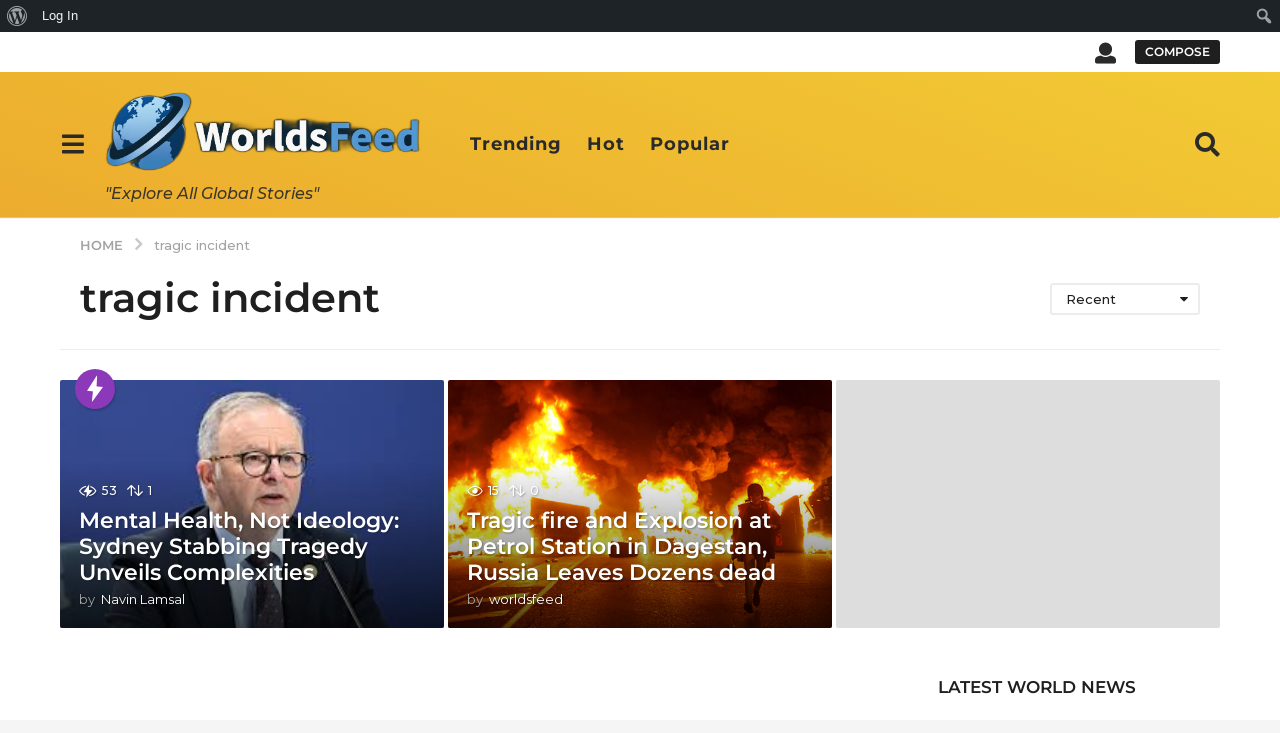

--- FILE ---
content_type: text/html; charset=UTF-8
request_url: https://worldsfeed.com/tag/tragic-incident/
body_size: 25029
content:
<!DOCTYPE HTML>
<html lang="en-US">
	<head>
		<meta charset="UTF-8">
		<meta name="viewport" content="width=device-width, initial-scale=1.0, maximum-scale=1.0, user-scalable=no">
				<meta name='robots' content='index, follow, max-image-preview:large, max-snippet:-1, max-video-preview:-1' />
	<script type="text/javascript">
		(function( $ ) {

			var themeModeStylesheetURL = 'https://worldsfeed.com/wp-content/themes/boombox/css/night-mode.min.css';
			var getCookie = function( cname ) {
				var name = cname + "=";
				var decodedCookie = decodeURIComponent( document.cookie );
				var ca = decodedCookie.split( ';' );
				for ( var i = 0; i < ca.length; i++ ) {
					var c = ca[i];
					while ( c.charAt( 0 ) == ' ' ) {
						c = c.substring( 1 );
					}
					if ( c.indexOf( name ) == 0 ) {
						return c.substring( name.length, c.length );
					}
				}
				return "";
			};
			var setCookie = function( cname, cvalue, exdays ) {
				var d = new Date();
				d.setTime( d.getTime() + (exdays * 24 * 60 * 60 * 1000) );
				var expires = "expires=" + d.toUTCString();
				document.cookie = cname + "=" + cvalue + ";" + expires + ";path=/";
			};
			var delete_cookie = function( cname ) {
				setCookie( cname, null, 0 );
			};
			var appendThemeModeLink = function() {
				var link = document.createElement( 'link' );
				var targetNode = document.getElementById( 'boombox-primary-style-inline-css' );
				link.rel = 'stylesheet';
				link.id = 'boombox-theme-mode-css';
				link.href = themeModeStylesheetURL;
				link.media = 'all';

				targetNode.parentNode.insertBefore( link, targetNode.nextSibling );
			};

			document.addEventListener( 'DOMContentLoaded', function() {
				var switchers = document.querySelectorAll( '.bb-mode-switcher .bb-mode-toggle' );

				for ( var i = 0; i < switchers.length; i++ ) {
					switchers[i].addEventListener( 'click', function(e) {
					    e.preventDefault();
						var stylesheet = document.getElementById( 'boombox-theme-mode-css' );
						if ( !!getCookie( 'boombox-theme-mode' ) ) {
							if ( stylesheet ) {
								stylesheet.setAttribute( 'disabled', 'disabled' );
							}
                            document.body.classList.remove("boombox-mode-on");
							delete_cookie( 'boombox-theme-mode' );
						} else {
							if ( stylesheet ) {
								stylesheet.removeAttribute( 'disabled' );
							} else {
								appendThemeModeLink();
							}
                            document.body.classList.add("boombox-mode-on");
							setCookie( 'boombox-theme-mode', 1, 365 );
						}
					} );
				}

                if ( !!getCookie( 'boombox-theme-mode' ) ) {
                    document.body.classList.add("boombox-mode-on");
                }
			} );

			if ( !!getCookie( 'boombox-theme-mode' ) ) {

				var appendInterval = setInterval( function() {
					if ( document.getElementById( 'boombox-primary-style-inline-css' ) ) {
						clearInterval( appendInterval );
						appendThemeModeLink();
					}
				}, 25 );
			}

		})();
	</script>
	<!-- This site is optimized with the Yoast SEO plugin v26.8 - https://yoast.com/product/yoast-seo-wordpress/ -->
	<title>tragic incident Archives - Worldsfeed</title>
	<link rel="canonical" href="https://worldsfeed.com/tag/tragic-incident/" class="yoast-seo-meta-tag" />
	<meta property="og:locale" content="en_US" class="yoast-seo-meta-tag" />
	<meta property="og:type" content="article" class="yoast-seo-meta-tag" />
	<meta property="og:title" content="tragic incident Archives - Worldsfeed" class="yoast-seo-meta-tag" />
	<meta property="og:url" content="https://worldsfeed.com/tag/tragic-incident/" class="yoast-seo-meta-tag" />
	<meta property="og:site_name" content="Worldsfeed" class="yoast-seo-meta-tag" />
	<meta name="twitter:card" content="summary_large_image" class="yoast-seo-meta-tag" />
	<script type="application/ld+json" class="yoast-schema-graph">{"@context":"https://schema.org","@graph":[{"@type":"CollectionPage","@id":"https://worldsfeed.com/tag/tragic-incident/","url":"https://worldsfeed.com/tag/tragic-incident/","name":"tragic incident Archives - Worldsfeed","isPartOf":{"@id":"https://worldsfeed.com/#website"},"breadcrumb":{"@id":"https://worldsfeed.com/tag/tragic-incident/#breadcrumb"},"inLanguage":"en-US"},{"@type":"BreadcrumbList","@id":"https://worldsfeed.com/tag/tragic-incident/#breadcrumb","itemListElement":[{"@type":"ListItem","position":1,"name":"Home","item":"https://worldsfeed.com/"},{"@type":"ListItem","position":2,"name":"tragic incident"}]},{"@type":"WebSite","@id":"https://worldsfeed.com/#website","url":"https://worldsfeed.com/","name":"Worldsfeed.com","description":"&quot;Explore All Global Stories&quot;","publisher":{"@id":"https://worldsfeed.com/#/schema/person/00da9d734d864bee442c2e585e7908b9"},"potentialAction":[{"@type":"SearchAction","target":{"@type":"EntryPoint","urlTemplate":"https://worldsfeed.com/?s={search_term_string}"},"query-input":{"@type":"PropertyValueSpecification","valueRequired":true,"valueName":"search_term_string"}}],"inLanguage":"en-US"},{"@type":["Person","Organization"],"@id":"https://worldsfeed.com/#/schema/person/00da9d734d864bee442c2e585e7908b9","name":"worldsfeed","image":{"@type":"ImageObject","inLanguage":"en-US","@id":"https://worldsfeed.com/#/schema/person/image/","url":"https://worldsfeed.com/wp-content/uploads/2025/07/wf.png","contentUrl":"https://worldsfeed.com/wp-content/uploads/2025/07/wf.png","width":853,"height":247,"caption":"worldsfeed"},"logo":{"@id":"https://worldsfeed.com/#/schema/person/image/"},"sameAs":["https://worldsfeed.com"]}]}</script>
	<!-- / Yoast SEO plugin. -->


<link rel='dns-prefetch' href='//www.googletagmanager.com' />
<link rel='dns-prefetch' href='//fonts.googleapis.com' />
<link rel='dns-prefetch' href='//pagead2.googlesyndication.com' />
<link rel="alternate" type="application/rss+xml" title="Worldsfeed &raquo; Feed" href="https://worldsfeed.com/feed/" />
<link rel="alternate" type="application/rss+xml" title="Worldsfeed &raquo; Comments Feed" href="https://worldsfeed.com/comments/feed/" />
<link rel="alternate" type="application/rss+xml" title="Worldsfeed &raquo; tragic incident Tag Feed" href="https://worldsfeed.com/tag/tragic-incident/feed/" />
<style id='wp-img-auto-sizes-contain-inline-css' type='text/css'>
img:is([sizes=auto i],[sizes^="auto," i]){contain-intrinsic-size:3000px 1500px}
/*# sourceURL=wp-img-auto-sizes-contain-inline-css */
</style>

<link rel='stylesheet' id='dashicons-css' href='https://worldsfeed.com/wp-includes/css/dashicons.min.css?ver=6.9' type='text/css' media='all' />
<link rel='stylesheet' id='admin-bar-css' href='https://worldsfeed.com/wp-includes/css/admin-bar.min.css?ver=6.9' type='text/css' media='all' />
<style id='admin-bar-inline-css' type='text/css'>

		@media screen { html { margin-top: 32px !important; } }
		@media screen and ( max-width: 782px ) { html { margin-top: 46px !important; } }
	
@media print { #wpadminbar { display:none; } }
/*# sourceURL=admin-bar-inline-css */
</style>
<style id='wp-emoji-styles-inline-css' type='text/css'>

	img.wp-smiley, img.emoji {
		display: inline !important;
		border: none !important;
		box-shadow: none !important;
		height: 1em !important;
		width: 1em !important;
		margin: 0 0.07em !important;
		vertical-align: -0.1em !important;
		background: none !important;
		padding: 0 !important;
	}
/*# sourceURL=wp-emoji-styles-inline-css */
</style>
<link rel='stylesheet' id='wp-block-library-css' href='https://worldsfeed.com/wp-includes/css/dist/block-library/style.min.css?ver=6.9' type='text/css' media='all' />
<style id='global-styles-inline-css' type='text/css'>
:root{--wp--preset--aspect-ratio--square: 1;--wp--preset--aspect-ratio--4-3: 4/3;--wp--preset--aspect-ratio--3-4: 3/4;--wp--preset--aspect-ratio--3-2: 3/2;--wp--preset--aspect-ratio--2-3: 2/3;--wp--preset--aspect-ratio--16-9: 16/9;--wp--preset--aspect-ratio--9-16: 9/16;--wp--preset--color--black: #000000;--wp--preset--color--cyan-bluish-gray: #abb8c3;--wp--preset--color--white: #ffffff;--wp--preset--color--pale-pink: #f78da7;--wp--preset--color--vivid-red: #cf2e2e;--wp--preset--color--luminous-vivid-orange: #ff6900;--wp--preset--color--luminous-vivid-amber: #fcb900;--wp--preset--color--light-green-cyan: #7bdcb5;--wp--preset--color--vivid-green-cyan: #00d084;--wp--preset--color--pale-cyan-blue: #8ed1fc;--wp--preset--color--vivid-cyan-blue: #0693e3;--wp--preset--color--vivid-purple: #9b51e0;--wp--preset--gradient--vivid-cyan-blue-to-vivid-purple: linear-gradient(135deg,rgb(6,147,227) 0%,rgb(155,81,224) 100%);--wp--preset--gradient--light-green-cyan-to-vivid-green-cyan: linear-gradient(135deg,rgb(122,220,180) 0%,rgb(0,208,130) 100%);--wp--preset--gradient--luminous-vivid-amber-to-luminous-vivid-orange: linear-gradient(135deg,rgb(252,185,0) 0%,rgb(255,105,0) 100%);--wp--preset--gradient--luminous-vivid-orange-to-vivid-red: linear-gradient(135deg,rgb(255,105,0) 0%,rgb(207,46,46) 100%);--wp--preset--gradient--very-light-gray-to-cyan-bluish-gray: linear-gradient(135deg,rgb(238,238,238) 0%,rgb(169,184,195) 100%);--wp--preset--gradient--cool-to-warm-spectrum: linear-gradient(135deg,rgb(74,234,220) 0%,rgb(151,120,209) 20%,rgb(207,42,186) 40%,rgb(238,44,130) 60%,rgb(251,105,98) 80%,rgb(254,248,76) 100%);--wp--preset--gradient--blush-light-purple: linear-gradient(135deg,rgb(255,206,236) 0%,rgb(152,150,240) 100%);--wp--preset--gradient--blush-bordeaux: linear-gradient(135deg,rgb(254,205,165) 0%,rgb(254,45,45) 50%,rgb(107,0,62) 100%);--wp--preset--gradient--luminous-dusk: linear-gradient(135deg,rgb(255,203,112) 0%,rgb(199,81,192) 50%,rgb(65,88,208) 100%);--wp--preset--gradient--pale-ocean: linear-gradient(135deg,rgb(255,245,203) 0%,rgb(182,227,212) 50%,rgb(51,167,181) 100%);--wp--preset--gradient--electric-grass: linear-gradient(135deg,rgb(202,248,128) 0%,rgb(113,206,126) 100%);--wp--preset--gradient--midnight: linear-gradient(135deg,rgb(2,3,129) 0%,rgb(40,116,252) 100%);--wp--preset--font-size--small: 13px;--wp--preset--font-size--medium: 20px;--wp--preset--font-size--large: 36px;--wp--preset--font-size--x-large: 42px;--wp--preset--spacing--20: 0.44rem;--wp--preset--spacing--30: 0.67rem;--wp--preset--spacing--40: 1rem;--wp--preset--spacing--50: 1.5rem;--wp--preset--spacing--60: 2.25rem;--wp--preset--spacing--70: 3.38rem;--wp--preset--spacing--80: 5.06rem;--wp--preset--shadow--natural: 6px 6px 9px rgba(0, 0, 0, 0.2);--wp--preset--shadow--deep: 12px 12px 50px rgba(0, 0, 0, 0.4);--wp--preset--shadow--sharp: 6px 6px 0px rgba(0, 0, 0, 0.2);--wp--preset--shadow--outlined: 6px 6px 0px -3px rgb(255, 255, 255), 6px 6px rgb(0, 0, 0);--wp--preset--shadow--crisp: 6px 6px 0px rgb(0, 0, 0);}:where(.is-layout-flex){gap: 0.5em;}:where(.is-layout-grid){gap: 0.5em;}body .is-layout-flex{display: flex;}.is-layout-flex{flex-wrap: wrap;align-items: center;}.is-layout-flex > :is(*, div){margin: 0;}body .is-layout-grid{display: grid;}.is-layout-grid > :is(*, div){margin: 0;}:where(.wp-block-columns.is-layout-flex){gap: 2em;}:where(.wp-block-columns.is-layout-grid){gap: 2em;}:where(.wp-block-post-template.is-layout-flex){gap: 1.25em;}:where(.wp-block-post-template.is-layout-grid){gap: 1.25em;}.has-black-color{color: var(--wp--preset--color--black) !important;}.has-cyan-bluish-gray-color{color: var(--wp--preset--color--cyan-bluish-gray) !important;}.has-white-color{color: var(--wp--preset--color--white) !important;}.has-pale-pink-color{color: var(--wp--preset--color--pale-pink) !important;}.has-vivid-red-color{color: var(--wp--preset--color--vivid-red) !important;}.has-luminous-vivid-orange-color{color: var(--wp--preset--color--luminous-vivid-orange) !important;}.has-luminous-vivid-amber-color{color: var(--wp--preset--color--luminous-vivid-amber) !important;}.has-light-green-cyan-color{color: var(--wp--preset--color--light-green-cyan) !important;}.has-vivid-green-cyan-color{color: var(--wp--preset--color--vivid-green-cyan) !important;}.has-pale-cyan-blue-color{color: var(--wp--preset--color--pale-cyan-blue) !important;}.has-vivid-cyan-blue-color{color: var(--wp--preset--color--vivid-cyan-blue) !important;}.has-vivid-purple-color{color: var(--wp--preset--color--vivid-purple) !important;}.has-black-background-color{background-color: var(--wp--preset--color--black) !important;}.has-cyan-bluish-gray-background-color{background-color: var(--wp--preset--color--cyan-bluish-gray) !important;}.has-white-background-color{background-color: var(--wp--preset--color--white) !important;}.has-pale-pink-background-color{background-color: var(--wp--preset--color--pale-pink) !important;}.has-vivid-red-background-color{background-color: var(--wp--preset--color--vivid-red) !important;}.has-luminous-vivid-orange-background-color{background-color: var(--wp--preset--color--luminous-vivid-orange) !important;}.has-luminous-vivid-amber-background-color{background-color: var(--wp--preset--color--luminous-vivid-amber) !important;}.has-light-green-cyan-background-color{background-color: var(--wp--preset--color--light-green-cyan) !important;}.has-vivid-green-cyan-background-color{background-color: var(--wp--preset--color--vivid-green-cyan) !important;}.has-pale-cyan-blue-background-color{background-color: var(--wp--preset--color--pale-cyan-blue) !important;}.has-vivid-cyan-blue-background-color{background-color: var(--wp--preset--color--vivid-cyan-blue) !important;}.has-vivid-purple-background-color{background-color: var(--wp--preset--color--vivid-purple) !important;}.has-black-border-color{border-color: var(--wp--preset--color--black) !important;}.has-cyan-bluish-gray-border-color{border-color: var(--wp--preset--color--cyan-bluish-gray) !important;}.has-white-border-color{border-color: var(--wp--preset--color--white) !important;}.has-pale-pink-border-color{border-color: var(--wp--preset--color--pale-pink) !important;}.has-vivid-red-border-color{border-color: var(--wp--preset--color--vivid-red) !important;}.has-luminous-vivid-orange-border-color{border-color: var(--wp--preset--color--luminous-vivid-orange) !important;}.has-luminous-vivid-amber-border-color{border-color: var(--wp--preset--color--luminous-vivid-amber) !important;}.has-light-green-cyan-border-color{border-color: var(--wp--preset--color--light-green-cyan) !important;}.has-vivid-green-cyan-border-color{border-color: var(--wp--preset--color--vivid-green-cyan) !important;}.has-pale-cyan-blue-border-color{border-color: var(--wp--preset--color--pale-cyan-blue) !important;}.has-vivid-cyan-blue-border-color{border-color: var(--wp--preset--color--vivid-cyan-blue) !important;}.has-vivid-purple-border-color{border-color: var(--wp--preset--color--vivid-purple) !important;}.has-vivid-cyan-blue-to-vivid-purple-gradient-background{background: var(--wp--preset--gradient--vivid-cyan-blue-to-vivid-purple) !important;}.has-light-green-cyan-to-vivid-green-cyan-gradient-background{background: var(--wp--preset--gradient--light-green-cyan-to-vivid-green-cyan) !important;}.has-luminous-vivid-amber-to-luminous-vivid-orange-gradient-background{background: var(--wp--preset--gradient--luminous-vivid-amber-to-luminous-vivid-orange) !important;}.has-luminous-vivid-orange-to-vivid-red-gradient-background{background: var(--wp--preset--gradient--luminous-vivid-orange-to-vivid-red) !important;}.has-very-light-gray-to-cyan-bluish-gray-gradient-background{background: var(--wp--preset--gradient--very-light-gray-to-cyan-bluish-gray) !important;}.has-cool-to-warm-spectrum-gradient-background{background: var(--wp--preset--gradient--cool-to-warm-spectrum) !important;}.has-blush-light-purple-gradient-background{background: var(--wp--preset--gradient--blush-light-purple) !important;}.has-blush-bordeaux-gradient-background{background: var(--wp--preset--gradient--blush-bordeaux) !important;}.has-luminous-dusk-gradient-background{background: var(--wp--preset--gradient--luminous-dusk) !important;}.has-pale-ocean-gradient-background{background: var(--wp--preset--gradient--pale-ocean) !important;}.has-electric-grass-gradient-background{background: var(--wp--preset--gradient--electric-grass) !important;}.has-midnight-gradient-background{background: var(--wp--preset--gradient--midnight) !important;}.has-small-font-size{font-size: var(--wp--preset--font-size--small) !important;}.has-medium-font-size{font-size: var(--wp--preset--font-size--medium) !important;}.has-large-font-size{font-size: var(--wp--preset--font-size--large) !important;}.has-x-large-font-size{font-size: var(--wp--preset--font-size--x-large) !important;}
/*# sourceURL=global-styles-inline-css */
</style>

<style id='classic-theme-styles-inline-css' type='text/css'>
/*! This file is auto-generated */
.wp-block-button__link{color:#fff;background-color:#32373c;border-radius:9999px;box-shadow:none;text-decoration:none;padding:calc(.667em + 2px) calc(1.333em + 2px);font-size:1.125em}.wp-block-file__button{background:#32373c;color:#fff;text-decoration:none}
/*# sourceURL=/wp-includes/css/classic-themes.min.css */
</style>
<link rel='stylesheet' id='bp-admin-bar-css' href='https://worldsfeed.com/wp-content/plugins/buddypress/bp-core/css/admin-bar.min.css?ver=14.4.0' type='text/css' media='all' />
<link rel='stylesheet' id='bp-parent-css-css' href='https://worldsfeed.com/wp-content/themes/boombox/buddypress/css/buddypress.min.css?ver=2.9.7' type='text/css' media='screen' />
<link rel='stylesheet' id='rumble-style-css' href='https://worldsfeed.com/wp-content/plugins/rumble/css/rumble.css?ver=6.9' type='text/css' media='all' />
<link rel='stylesheet' id='boombox-styles-min-css' href='https://worldsfeed.com/wp-content/themes/boombox/js/plugins/plugins.min.css?ver=2.9.7' type='text/css' media='all' />
<link rel='stylesheet' id='boombox-icomoon-style-css' href='https://worldsfeed.com/wp-content/themes/boombox/fonts/icon-fonts/icomoon/icons.min.css?ver=2.9.7' type='text/css' media='all' />
<link rel='stylesheet' id='boombox-fonts-css' href='https://fonts.googleapis.com/css?family=Montserrat%3A300%2C300i%2C400%2C400i%2C500%2C500i%2C600%2C600i%2C700%2C700i%2C800%2C800i%2C900%2C900i&#038;subset=latin%2Clatin-ext&#038;ver=2.9.7' type='text/css' media='all' />
<link rel='stylesheet' id='boombox-primary-style-css' href='https://worldsfeed.com/wp-content/themes/boombox/css/style.min.css?ver=2.9.7' type='text/css' media='all' />
<style id='boombox-primary-style-inline-css' type='text/css'>
/* -- Header Gradient For Bottom Layer -- */
		.bb-header.header-desktop .bottom-header {
			background: #ecac2e;
			background: -webkit-linear-gradient(20deg, #ecac2e, #f2ca34);
			background: -o-linear-gradient(20deg, #ecac2e, #f2ca34);
			background: -moz-linear-gradient(20deg, #ecac2e, #f2ca34);
			background: linear-gradient(20deg, #ecac2e, #f2ca34);
		}/* -- Header Gradient for Mobile -- */
		.bb-header.header-mobile .header-row {
			background: #ecac2e;
			background: -webkit-linear-gradient(20deg, #ecac2e, #f2ca34);
			background: -o-linear-gradient(20deg, #ecac2e, #f2ca34);
			background: -moz-linear-gradient(20deg, #ecac2e, #f2ca34);
			background: linear-gradient(20deg, #ecac2e, #f2ca34);
		}
		/* -- Mobile Header -- */
		.bb-header.header-mobile .header-row {
			background-color: #ecac2e;
			color: #1f1f1f;
		}
		/* If you need to specify different color for bottom/top header, use this code */
		.bb-header.header-mobile.g-style .header-c {
			color: #1f1f1f;
		}
		/* Mobile header breakpoint */
		@media (min-width: 992px) {
			.bb-show-desktop-header {
			  display: block;
			}
			.bb-show-mobile-header {
			  display: none;
			}
		}
	
		/* --site title color */
		.branding h1 {
		  color: #1f1f1f;
		}
	
		/* -top */
		.bb-header.header-desktop .top-header {
		  background-color: #ffffff;
		}
	
		.bb-header.header-desktop .top-header .bb-header-icon:hover,
		.bb-header.header-desktop .top-header  .bb-header-icon.active,
		.bb-header.header-desktop .top-header .main-navigation > ul > li:hover,
		.bb-header.header-desktop .top-header .main-navigation > ul > li.current-menu-item > a {
		  color: #505050;
		}
	
		/* --top pattern */
		.bb-header.header-desktop .top-header svg {
		  fill: #ffffff;
		}
	
		/* --top text color */
		.bb-header.header-desktop .top-header {
		  color: #2a2a2a;
		}
	
		.bb-header.header-desktop .top-header .create-post {
		  background-color: #1f1f1f;
		}
	
		/* --top button color */
		.bb-header.header-desktop .top-header .create-post {
		  color: #ffffff;
		}
		
		/* --top Typography */
		.bb-header.header-desktop .top-header .main-navigation {
			font-family: Montserrat,sans-serif;
			font-size: 12px;
			font-style : normal;
			font-weight: 600;
			letter-spacing: 1px;
			text-transform: uppercase;
		}
		
		.bb-header.header-desktop .top-header .main-navigation .sub-menu {
			font-family: Montserrat,sans-serif;
			font-size: 14px;
			font-style : normal;
			font-weight: 500;
			letter-spacing: 0px;
			text-transform: capitalize;
		}
	
		.bb-header.header-desktop .bottom-header .bb-header-icon:hover,
		.bb-header.header-desktop .bottom-header .bb-header-icon.active,
		.bb-header.header-desktop .bottom-header .main-navigation > ul > li:hover,
		.bb-header.header-desktop .bottom-header .main-navigation > ul > li.current-menu-item > a,
		.bb-header.header-desktop .bottom-header .main-navigation > ul > li.current-menu-item > .dropdown-toggle {
		  color: #333333;
		}
	
		/* -bottom */
		.bb-header.header-desktop .bottom-header {
		  background-color: #ecac2e;
		}
	
		.bb-header.header-desktop .bottom-header svg {
		  fill: #ecac2e;
		}
	
		/* --bottom text color */
		.bb-header.header-desktop .bottom-header {
		  color: #2a2a2a;
		}
	
		.bb-header.header-desktop .bottom-header .main-navigation ul li:before,
		.bb-header.header-desktop .bottom-header .account-box .user:after,
		.bb-header.header-desktop .bottom-header .create-post:before,
		.bb-header.header-desktop .bottom-header .menu-button:after {
		  border-color: #2a2a2a;
		}
	
		.bb-header.header-desktop .bottom-header .create-post {
		  background-color: #1f1f1f;
		}
	
		/* --bottom button color */
		.bb-header.header-desktop .create-post {
		  color: #ffffff;
		}
		
		/* --bottom Typography */
		.bb-header.header-desktop .bottom-header .main-navigation {
			font-family: Montserrat,sans-serif;
			font-size: 18px;
			font-style : normal;
			font-weight: 700;
			letter-spacing: 1px;
			text-transform: capitalize;
		}
		
		.bb-header.header-desktop .bottom-header .main-navigation .sub-menu {
			font-family: Montserrat,sans-serif;
			font-size: 14px;
			font-style : normal;
			font-weight: 500;
			letter-spacing: 0px;
			text-transform: capitalize;
		}

		/* -- Logo Margin for Desktop */
		.bb-header.header-desktop .branding {
			margin-top: 15px;
			margin-bottom: 15px;
		}
		/* -- Logo Margin for Mobile */
		.bb-header.header-mobile .branding {
			margin-top: 5px;
			margin-bottom: 5px;
		}
		

		/* Custom Footer Styles */
	
		/* -top */
		.footer {
		  background-color: #1f1f1f;
		}
	
		.footer .footer-top svg {
		  fill: #1f1f1f;
		}
	
		.footer .footer-bottom svg {
		  fill: #2a2a2a;
		}
	
		/* -primary color */
		/* --primary bg */
		#footer .cat-item.current-cat a,
		#footer .widget_mc4wp_form_widget:before,#footer .widget_create_post:before,
		#footer .cat-item a:hover,
		#footer button[type="submit"],
		#footer input[type="submit"],
		#footer .bb-btn, #footer .bnt.primary {
		  background-color: #ffe400;
		}
	
		/* --primary text */
		#footer .widget_mc4wp_form_widget:before,#footer .widget_create_post:before,
		#footer button[type="submit"],
		#footer input[type="submit"],
		#footer .bb-btn, #footer .bb-bnt-primary {
		  color: #000000;
		}
	
		/* --primary hover */
		#footer a:hover {
		  color: #ffe400;
		}
	
		#footer .widget_categories ul li a:hover,
		#footer .widget_archive ul li a:hover,
		#footer .widget_pages ul li a:hover,
		#footer .widget_meta ul li a:hover,
		#footer .widget_nav_menu ul li a:hover {
		  background-color: #ffe400;
		  color: #000000;
		}
	
		#footer .slick-dots li.slick-active button:before,
		#footer .widget_tag_cloud a:hover {
		  border-color:#ffe400;
		}
	
		/* -heading color */
		#footer .bb-featured-strip .item .title,
		#footer .slick-dots li button:before,
		#footer h1,#footer h2,#footer h3,#footer h4, #footer h5,#footer h6,
		#footer .widget-title {
		  color: #ffffff;
		}
	
		/* -text color */
		#footer,
		#footer .widget_recent_comments .recentcomments .comment-author-link,
		#footer .widget_recent_comments .recentcomments a,
		#footer .byline, #footer .posted-on,
		#footer .widget_nav_menu ul li,
		#footer .widget_categories ul li,
		#footer .widget_archive ul li,
		#footer .widget_pages ul li,
		#footer .widget_meta ul li {
		  color: #ffffff;
		}
		#footer .widget_tag_cloud  a, #footer select, #footer textarea, #footer input[type="tel"], #footer input[type="text"], #footer input[type="number"], #footer input[type="date"], #footer input[type="time"], #footer input[type="url"], #footer input[type="email"], #footer input[type="search"],#footer input[type="password"],
		#footer .widget_mc4wp_form_widget:after, #footer .widget_create_post:after {
			border-color: #ffffff;
		}
	
		#footer .widget_categories ul li a,
		#footer .widget_archive ul li a,
		#footer .widget_pages ul li a,
		#footer .widget_meta ul li a,
		#footer .widget_nav_menu ul li a,
		#footer .widget_tag_cloud a {
		  color: #ffffff;
		}
	
		/* -bottom */
		/* --text  color */
		#footer .footer-bottom {
		  background-color: #2a2a2a;
		  color: #ffffff;
		}
	
		/* --text  hover */
		#footer .footer-bottom a:hover {
		  color: #ffe400;
		}
/* - Page header - */

	/* -body bg color */
	body,.bb-post-gallery-content .bb-gl-header,
	.bb-cards-view .bb-post-single.style5 .site-main, .bb-cards-view .bb-post-single.style6 .container-inner  {
	    background-color: #f5f5f5;
	}
	form#mycred-transfer-form-transfer {
		background-color: #f5f5f5 !important;
	}
	
	.branding .site-title {
		font-family: Montserrat,sans-serif;
		font-weight:500;
		font-style:normal;
	}

	#background-image {
		background-size:cover;
	}

	/* -Font sizes */
	.widget-title {
		font-size: 17px;
	}
	body {
	    font-size: 16px;
	}
	@media screen and (min-width: 992px) {
		html {
			font-size: 16px;
		}
		.bb-post-single .s-post-title {
	    	font-size: 45px;
		}
	}

	/* -content bg color */
	.page-wrapper,
	#main,
	.bb-cards-view .bb-card-item,
	.bb-cards-view .widget_mc4wp_form_widget:after,
	.bb-cards-view .widget_create_post:after,
	.light-modal .modal-body,.light-modal,
	.bb-toggle .bb-header-dropdown.toggle-content,
	.bb-header.header-desktop .main-navigation .sub-menu,
	.bb-post-share-box .post-share-count,
	.bb-post-rating a,.comment-respond input[type=text], .comment-respond textarea, .comment-respond #commentform textarea#comment,
	.bb-fixed-pagination .page,.bb-fixed-pagination .pg-content,
	.bb-floating-navbar .floating-navbar-inner,
	.bb-featured-strip .bb-arrow-next, .bb-featured-strip .bb-arrow-prev,
	.bb-mobile-navigation,
	.mejs-container,.bb-post-gallery-content,
	.bb-dropdown .dropdown-toggle, .bb-dropdown .dropdown-content,
	.bb-stretched-view .bb-post-single.style5 .site-main, .bb-stretched-view .bb-post-single.style6 .container-inner,
	.bb-boxed-view .bb-post-single.style5 .site-main, .bb-boxed-view .bb-post-single.style6 .container-inner,
	.bb-advertisement.bb-sticky-bottom-area .bb-sticky-btm-el {
	  background-color: #ffffff;
	  border-color: #ffffff;
	}
	/* Temp Color: will be option in future */
	.bb-header.header-mobile.g-style .header-c {
		background: #ffffff;
	}
	.bb-header-navigation .main-navigation .sub-menu:before,
	.bb-toggle .toggle-content.bb-header-dropdown:before {
	    border-color: transparent transparent #ffffff;
	}
	select, .bb-form-block input, .bb-form-block select, .bb-form-block textarea,
	.bb-author-vcard .author {
		background-color: #ffffff;
	}
	.bb-tabs .tabs-menu .count {
	  color: #ffffff;
	}

	/* -page width */
	.page-wrapper {
	  width: 100%;
	}

	/* -primary color */
	/* --primary color for bg */
	.mark, mark,.box_list,
	.bb-tooltip:before,
	.bb-text-highlight.primary-color,
	#comments .nav-links a,
	.light-modal .modal-close,
	.quiz_row:hover,
	.progress-bar-success,
	.onoffswitch,.onoffswitch2,
	.widget_nav_menu ul li a:hover,
	.widget_categories ul li a:hover,
	.widget_archive ul li a:hover,
	.widget_pages ul li a:hover,
	.widget_meta ul li a:hover,
	.widget_mc4wp_form_widget:before,.widget_create_post:before,
	.widget_calendar table th a,
	.widget_calendar table td a,
	.go-top, .bb-affiliate-content .item-url,
	.bb-mobile-navigation .close,
	.bb-wp-pagination .page-numbers.next, .bb-wp-pagination .page-numbers.prev,
	.navigation.pagination .page-numbers.next, .navigation.pagination .page-numbers.prev,
	.bb-next-prev-pagination .page-link,
	.bb-next-pagination .page-link,
	.bb-post-share-box .post-share-count,
	.cat-item.current-cat a,
	.cat-item a:hover,
	.bb-fixed-pagination .page:hover .pg-arrow,
	button[type="submit"],
	input[type="submit"],
	.bb-btn.bb-btn-primary,.bb-btn.bb-btn-primary:hover,
	blockquote:before,.bb-btn.bb-btn-primary-outline:hover,.bb-post-gallery-content .bb-gl-meta .bb-gl-arrow,
	hr.primary-color,
	.bb-bg-primary, .bb-bg-primary.bb-btn,
	.bb-sticky-btm .btn-close {
	  background-color: #fdc316;
	}
	.bb-tooltip:after,
	hr.bb-line-dashed.primary-color, hr.bb-line-dotted.primary-color {
		border-top-color:#fdc316;
	}

	/* --primary text */
	.mark, mark,
	.bb-tooltip:before,
	.bb-wp-pagination .page-numbers.next, .bb-wp-pagination .page-numbers.prev,
	.navigation.pagination .page-numbers.next, .navigation.pagination .page-numbers.prev,
	.bb-text-highlight.primary-color,
	#comments .nav-links a,
	.light-modal .modal-close,
	.sr-only,.box_list,
	.quiz_row:hover, .bb-affiliate-content .item-url,
	.onoffswitch,.onoffswitch2,
	.bb-next-prev-pagination .page-link,
	.bb-next-pagination .page-link,
	.widget_nav_menu ul li a:hover,
	.widget_categories ul li a:hover,
	.widget_archive ul li a:hover,
	.widget_pages ul li a:hover,
	.widget_meta ul li a:hover,
	.cat-item.current-cat a,
	.widget_mc4wp_form_widget:before,.widget_create_post:before,
	.go-top,
	.widget_calendar table th a,
	.widget_calendar table td a,
	.bb-mobile-navigation .close,
	.bb-post-share-box .post-share-count,
	.bb-fixed-pagination .page:hover .pg-arrow,
	button[type="submit"],
	input[type="submit"],
	.bb-btn.bb-btn-primary,.bb-btn.bb-btn-primary:hover,.bb-btn.bb-btn-primary-outline:hover,
	blockquote:before,.bb-post-gallery-content .bb-gl-meta .bb-gl-arrow,
	.bb-bg-primary,
	.bb-sticky-btm .btn-close {
	  color: #000000;
	}

	/* -primary color */
	/* --primary color for text */
	#cancel-comment-reply-link,
	.bb-affiliate-content .price:before,
	.bb-header-navigation .main-navigation > ul .sub-menu li:hover > a,
	.bb-header-navigation .main-navigation > ul .sub-menu li.current-menu-item a,
	.bb-header-navigation .more-navigation .section-navigation ul li:hover a,
	.bb-mobile-navigation .main-navigation li a:hover,.bb-mobile-navigation .main-navigation>ul>li .sub-menu li a:hover,
	.bb-mobile-navigation .main-navigation li.current-menu-item > a, .bb-mobile-navigation .main-navigation .sub-menu li.current-menu-item > a,
	.bb-mobile-navigation .main-navigation li.current-menu-item > .dropdown-toggle, .bb-mobile-navigation .main-navigation .sub-menu li.current-menu-item > .dropdown-toggle,
	.sticky .post-thumbnail:after,
	.entry-no-lg,
	.entry-title:hover a,
	.post-types .item:hover .bb-icon,
	.bb-text-dropcap.primary-color,
	.bb-btn-primary-outline,
	.bb-btn-link:hover,
	.bb-btn-link,#comments .bypostauthor > .comment-body .vcard .fn,
	.more-link:hover,
	.widget_bb-side-navigation .menu-item.menu-item-icon .bb-icon,
	.bb-price-block .current-price:before, .bb-price-block ins:before, .bb-price-block .amount:before, .product_list_widget ins .amount:before {
	  color: #fdc316;
	}

    .single.nsfw-post .bb-post-single .nsfw-post h3,
    .bb-post-nav .nsfw-post h3,
	.post-thumbnail .nsfw-post h3{
	    color: #fdc316 !important;
	}
	.post-types .item:hover,
	.more-load-button button:hover,
	.bb-btn-primary-outline,.bb-btn-primary:hover,
	.widget_tag_cloud .tagcloud a:hover {
	  border-color: #fdc316;
	}

	.bb-tabs .tabs-menu li.active:before  {
		background-color: #fdc316;
	}

	/* -link color */
	a,.bb-timing-block .timing-seconds {
	  color:#f43547
	}

	/* - base text color */
	body, html,
	.widget_recent_comments .recentcomments .comment-author-link,.widget_recent_comments .recentcomments a,
	.bb-header.header-desktop .main-navigation .sub-menu,
	.bb-header-dropdown.toggle-content,.comment-respond input[type=text], .comment-respond textarea,
	.featured-strip .slick-dots li button:before,
	.more-load-button button,.comment-vote .count,
	.bb-mobile-navigation .bb-header-search .search-submit,
	#comments .comment .comment-body .comment-content small .dropdown-toggle,
	.byline a,.byline .author-name,
	.bb-featured-strip .bb-arrow-next, .bb-featured-strip .bb-arrow-prev,
	.bb-price-block, .bb-price-block > .amount, .bb-price-block ins .amount,
	.bb-dropdown .dropdown-content a,
	.bb-author-vcard .auth-references a,
	.light-modal,
    .bb-author-vcard-mini .auth-url,
	.bb-post-gallery-content .bb-gl-meta .bb-gl-pagination b,
	 .bb-post-gallery-content.bb-mode-slide .bb-mode-switcher[data-mode=slide],
	 .bb-post-gallery-content.bb-mode-grid .bb-mode-switcher[data-mode=grid]{
	  color: #1f1f1f;
	}

	/* --heading text color */
	#comments .vcard .fn,
	.bb-fixed-pagination .page .pg-title,
	.more_items_x legend, .more_items legend, .more_items_glow,
	h1, h2, h3, h4, h5, h6 {
	  color: #1f1f1f;
	}
	.bb-tabs .tabs-menu li.active, .bb-tabs .tabs-menu li.active {
	  border-color: #1f1f1f;
	}
	.bb-tabs .tabs-menu .count {
	  background-color: #1f1f1f;
	}

	/* --secondary text color */
	s, strike, del,label,#comments .pingback .comment-body .comment-content, #comments .comment .comment-body .comment-content,
	#TB_ajaxWindowTitle,
	.bb-affiliate-content .price .old-price,
	.bb-header-navigation .more-navigation .sections-header,
	.bb-mobile-navigation .more-menu .more-menu-body .sections-header,
	.bb-post-share-box .bb-post-rating .count .text:after,
	.inline-popup .intro,.comment-vote a .bb-icon,
	.authentication .intro,.widget_recent_comments .recentcomments,
	.post-types .item .bb-icon,
	.bb-post-rating a,.post-thumbnail .thumbnail-caption,
	table thead th, table tfoot th, .bb-post-share-box .mobile-info,
	.widget_create_post .text,
	.widget_footer .text,
	.bb-author-vcard .author-info,.bb-author-vcard .auth-byline,
	.wp-caption .wp-caption-text, .wp-caption-dd,
	#comments .comments-title span,
	#comments .comment-notes,
	#comments .comment-metadata,
	.short-info .create-post .text,
	.bb-cat-links,
	.widget_bb-side-navigation .menu-item.menu-item-has-children .dropdown-toggle,
	.bb-post-meta .post-comments,.entry-sub-title,
	.bb-page-header .page-subtitle,
	.widget_bb-side-navigation .bb-widget-title,
	.bb-price-block .old-price,.bb-price-block del .amount,
	.widget_recent_comments .recentcomments,
	.bb-post-gallery-content .bb-gl-mode-switcher,
    .bb-author-vcard-mini .auth-byline, .bb-author-vcard-mini .auth-posted-on, .bb-author-vcard-mini .auth-title,
	.s-post-meta .post-comments,
	.bb-sec-label,
	.bb-breadcrumb.clr-style1, .bb-breadcrumb.clr-style1 a {
	  color: #a3a3a3;
	}

	::-webkit-input-placeholder {
	  color: #a3a3a3;
	}

	:-moz-placeholder {
	  color: #a3a3a3;
	}

	:-ms-input-placeholder {
	  color: #a3a3a3;
	}

	/* -font family */
	/* --base font family */
	body, html,
	#cancel-comment-reply-link,
	#comments .comments-title span {
	  font-family: Montserrat,sans-serif;
	}

	/* --Post heading font family */
	.entry-title {
	 font-family: Montserrat,sans-serif;
	}

	/* --secondary font family */
	.bb-wp-pagination,.navigation.pagination,
	.comments-area h3,[class*=" mashicon-"] .text, [class^=mashicon-] .text,
	.entry-no-lg,
	.bb-reaction-box .title, .bb-reaction-box .reaction-item .reaction-vote-btn,
	#comments .comments-title, #comments .comment-reply-title,
	.bb-page-header .bb-trending-navigation ul li a,
	.widget-title,
	.bb-badge .text,.post-number,
	.more_items_x legend, .more_items legend, .more_items_glow,
	section.error-404 .text,
	.inline-popup .title,
	.authentication .title,
	.bb-other-posts .title,
	.bb-post-share-box h2,
	.bb-page-header h1 {
	  font-family: Montserrat,sans-serif;
	}

	/* -border-color */
	.bb-page-header .container-bg, .bb-page-header.boxed.has-bg .container-bg,
	.bb-header-navigation .main-navigation .sub-menu,
	.bb-header-navigation .more-navigation .more-menu-header,
	.bb-header-navigation .more-navigation .more-menu-footer,
	.bb-mobile-navigation .more-menu .bb-badge-list,
	.bb-mobile-navigation .main-navigation,
	.bb-mobile-navigation .more-menu-body,
	.spinner-pulse,
	.bb-border-thumb,#comments .pingback, #comments .comment,
	.more-load-button button,
	.bb-post-rating .count .bb-icon,
	.quiz_row,.bb-post-collection .post-items .post-item .post-author-meta, .post-grid .page .post-author-meta, .post-list .post .post-author-meta, .post-list .page .post-author-meta,.post-list.standard .post footer,
	.post-list.standard .entry-sub-title,
	.more-load-button:before,
	.bb-mobile-navigation .bb-header-search form,
	#TB_window .shares,
	.wp-playlist,.boombox-comments .tabs-content,
	.post-types .item,
	.bb-page-header .bb-trending-navigation,
	.widget_mc4wp_form_widget:after,.widget_create_post:after,
	.bb-post-rating .inner,
	.bb-post-rating .point-btn,
	.widget_bb-side-navigation .menu-item.menu-item-has-children>a,
	.bb-author-vcard .author, #comments .comment-list, #comments .pingback .children .comment, #comments .comment .children .comment,
	.widget_social,
	.widget_subscribe,.bb-post-nav .pg-item,
	.bb-post-nav .page,.bb-tags a,.tagcloud a,
	.bb-next-prev-pagination,
	.widget_tag_cloud .tagcloud a,
	select, textarea, input[type="tel"], input[type="text"], input[type="number"], input[type="date"], input[type="time"], input[type="url"], input[type="email"], input[type="search"], input[type="password"],
	.bb-featured-menu:before,
	.select2-container--default .select2-selection--single, .select2-container--default .select2-search--dropdown .select2-search__field, .select2-dropdown,
	.bb-bordered-block:after,
	.bb-dropdown .dropdown-toggle, .bb-dropdown .dropdown-content, .bb-dropdown .dropdown-content li,.bb-post-gallery-content .bb-gl-mode-switcher,.bb-post-gallery-content .bb-gl-mode-switcher .bb-mode-switcher:first-child,
	.bb-tabs.tabs-horizontal .tabs-menu,.mixed-list .post-item-classic footer {
	  border-color: #ececec;
	}
	hr, .bb-brand-block .brand-content:before {
	  background-color: #ececec;
	}

	/* -secondary components bg color */
	.bb-fixed-pagination .page .pg-arrow,
	.captcha-container,.comment-respond form,
	.bb-post-share-box .post-meta,
	table tbody tr:nth-child(2n+1) th,
	table tbody tr:nth-child(2n+1) td,
	.bb-reaction-box .reaction-item .reaction-bar,
	.bb-reaction-box .reaction-item .reaction-vote-btn,
	.widget_bb-side-navigation .sub-menu .menu-item.menu-item-icon .bb-icon,
	#comments .pingback .comment-body .comment-reply-link, #comments .comment .comment-body .comment-reply-link,.bb-btn, button,
	.widget_sidebar_footer,
	.bb-form-block,
	.bb-author-vcard header,.bb-post-gallery-content .bb-gl-image-text,
	.bb-wp-pagination span.current, .bb-wp-pagination a.page-numbers:not(.next):not(.prev):hover,
	.navigation.pagination span.current, .navigation.pagination a.page-numbers:not(.next):not(.prev):hover,
	.bb-dropdown .dropdown-content li.active,
	.bb-post-gallery-content .bb-gl-image-text,
	.bb-media-placeholder:before,
	.bb-source-via .s-v-itm,
	.bb-tabs .tabs-content,.bb-reading-time {
		background-color: #ececec;
	}

	/* -secondary components text color */
	.bb-fixed-pagination .page .pg-arrow,.bb-post-share-box .post-meta,.captcha-container input,.form-captcha .refresh-captcha,#comments .pingback .comment-body .comment-reply-link, #comments .comment .comment-body .comment-reply-link,.bb-reaction-box .reaction-item .reaction-vote-btn,.bb-reaction-box .reaction-item .reaction-bar,.bb-btn,.comment-respond form,
	.bb-wp-pagination span.current, .bb-wp-pagination a.page-numbers:not(.next):not(.prev):hover,
	.navigation.pagination span.current, .navigation.pagination a.page-numbers:not(.next):not(.prev):hover,
	.widget_bb-side-navigation .sub-menu .menu-item.menu-item-icon .bb-icon,
	.widget_sidebar_footer,
	.bb-author-vcard .header-info a,.bb-author-vcard .auth-name,
	.bb-dropdown .dropdown-content li.active,
	.bb-source-via .s-v-link,.bb-reading-time {
		color:#1f1f1f;
	}
	.captcha-container input {border-color:#1f1f1f}

	/* -border-radius */
	img,video,.comment-respond form,
	.captcha-container,
	.bb-media-placeholder,
	.bb-cards-view .bb-card-item,
	.post-thumbnail .video-wrapper,
	.post-thumbnail .view-full-post,
	.bb-post-share-box .post-meta,
	.hy_plyr canvas,.bb-featured-strip .item .media,
	.quiz_row,.box_list,
	.bb-border-thumb,
	.advertisement .massage,
	[class^="mashicon-"],
	#TB_window,
	#score_modal .shares a div, #TB_window .shares a div,
	.bb-mobile-navigation .close,
	.onoffswitch-label,
	.light-modal .modal-close,
	.onoffswitch2-label,
	.post-types .item,
	.onoffswitch,.onoffswitch2,
	.bb-page-header .bb-trending-navigation ul li.active a,
	.widget_mc4wp_form_widget:after,.widget_create_post:after,
	.bb-author-vcard .author,
	.widget_sidebar_footer,
	.short-info,
	.inline-popup,
	.bb-reaction-box .reaction-item .reaction-bar,
	.bb-reaction-box .reaction-item .reaction-vote-btn,
	.bb-post-share-box .post-share-count,
	.post-thumbnail,
	.share-button,
	.bb-post-rating .inner,
	.bb-page-header.boxed.has-bg .container-bg,
	.widget_subscribe,
	.widget_social,
	.sub-menu,
	.fancybox-skin,
	.widget_tag_cloud .tagcloud a,
	.bb-tags a,.tagcloud a, .bb-header-dropdown.toggle-content,
	.authentication .button, #respond .button, .wp-social-login-provider-list .button,
	.bb-bordered-block:after,
	.wpml-ls-legacy-dropdown, .wpml-ls-legacy-dropdown a.wpml-ls-item-toggle, .wpml-ls-legacy-dropdown-click, .wpml-ls-legacy-dropdown-click a.wpml-ls-item-toggle,
	.wpml-ls-legacy-dropdown .wpml-ls-sub-menu, .wpml-ls-legacy-dropdown-click .wpml-ls-sub-menu,
	.nsfw-post,
	.light-modal .modal-body,
	.bb-featured-area .featured-media, .bb-featured-area .featured-item,
	.s-post-featured-media.boxed .featured-media-el,
	.bb-source-via .s-v-itm,
	.bb-tabs .tabs-content,
	.bb-sticky-btm .btn-close {
	  -webkit-border-radius: 2px;
	     -moz-border-radius: 2px;
	          border-radius: 2px;
	}
	.bb-featured-area .featured-header {
      border-bottom-left-radius: 2px;
      border-bottom-right-radius: 2px;
    }

	/* --border-radius for inputs, buttons */
	.form-captcha img,.go-top,
	.bb-next-prev-pagination .page-link,
	.bb-next-pagination .page-link,
	.bb-wp-pagination a,.bb-wp-pagination span,
	.navigation.pagination a,.navigation.pagination span,
	.bb-affiliate-content .affiliate-link,
	.bb-btn, input, select, .select2-container--default .select2-selection--single, textarea, button, .bb-btn, #comments  li .comment-body .comment-reply-link, .bb-header.header-desktop  .create-post,
	.bb-affiliate-content .item-url,
	.bb-btn, input, select, textarea, button, .bb-btn, #comments  li .comment-body .comment-reply-link {
	  -webkit-border-radius: 3px;
	  -moz-border-radius: 3px;
	  border-radius: 3px;
	}

	/* --border-radius social icons */
	.social.circle ul li a {
	    -webkit-border-radius: 24px;
	    -moz-border-radius: 24px;
	    border-radius: 24px;
	}
	
	/* --Featured Menu options */
	.bb-featured-menu a {
	    background-color: transparent;
	    color: #696969;
	    
	    -webkit-border-radius: 18px;
	  -moz-border-radius: 18px;
	  border-radius: 18px;
	}


		/* Custom Header Styles */
	
		/* -badge bg color */
		.reaction-item .reaction-bar .reaction-stat,
		.bb-badge .circle {
		  background-color: #fdc316;
		}
	
		.reaction-item .reaction-vote-btn:not(.disabled):hover,
		.reaction-item.voted .reaction-vote-btn {
			background-color: #fdc316 !important;
		}
	
		/* -badge text color */
		.reaction-item .reaction-vote-btn:not(.disabled):hover,
		.reaction-item.voted .reaction-vote-btn,
		.bb-badge .text {
		  color: #1f1f1f;
		}
	
		/* -category/tag bg color */
		.bb-badge.category .circle,
		.bb-badge.post_tag .circle {
		  background-color:  #f3f3f3;
		}
	
		/* -category/tag text color */
		.bb-badge.category .text,
		.bb-badge.post_tag .text {
		  color:  #1f1f1f;
		}
	
		/* -category/tag icon color */
		.bb-badge.category .circle i,
		.bb-badge.post_tag .circle i {
		  color:  #000000;
		}
	
		/* --Trending */
		.bb-badge.trending .circle,
		.bb-page-header .bb-trending-navigation ul li.active a,
		.post-number {
		  background-color: #8b39b8;
		}
	
		.widget-title .bb-icon,
		.bb-trending-navigation ul li a .bb-icon, .trending-post .bb-post-single .s-post-views {
		  color: #8b39b8;
		}
	
		.bb-badge.trending .circle i,
		.bb-page-header .bb-trending-navigation ul li.active a,
		.bb-page-header .bb-trending-navigation ul li.active a .bb-icon,
		.post-number {
		  color: #ffffff;
		}
	
		.bb-badge.trending .text {
			color: #1f1f1f;
		}
	
		.bb-badge.reaction-38 .circle { background-color: #ffe400; }.bb-badge.reaction-39 .circle { background-color: #ffe400; }.bb-badge.reaction-40 .circle { background-color: #ffe400; }.bb-badge.reaction-41 .circle { background-color: #ffe400; }.bb-badge.reaction-42 .circle { background-color: #ffe400; }.bb-badge.reaction-43 .circle { background-color: #ffe400; }.bb-badge.reaction-44 .circle { background-color: #ffe400; }.bb-badge.reaction-45 .circle { background-color: #ffe400; }.bb-badge.reaction-46 .circle { background-color: #ffe400; }.bb-badge.reaction-47 .circle { background-color: #ffe400; }.bb-badge.reaction-48 .circle { background-color: #ffe400; }.bb-badge.reaction-49 .circle { background-color: #ffe400; }.bb-badge.reaction-50 .circle { background-color: #ffe400; }.bb-badge.reaction-51 .circle { background-color: #ffe400; }.bb-badge.reaction-52 .circle { background-color: #ffe400; }.bb-badge.category-63 .circle { background-color: #f3f3f3; }.bb-badge.post_tag-519 .circle { background-color: #f3f3f3; }.bb-badge.post_tag-520 .circle { background-color: #f3f3f3; }.bb-badge.post_tag-521 .circle { background-color: #f3f3f3; }.bb-badge.post_tag-522 .circle { background-color: #f3f3f3; }.bb-badge.post_tag-523 .circle { background-color: #f3f3f3; }.bb-badge.post_tag-524 .circle { background-color: #f3f3f3; }.bb-badge.post_tag-525 .circle { background-color: #f3f3f3; }.bb-badge.post_tag-526 .circle { background-color: #f3f3f3; }.bb-badge.post_tag-527 .circle { background-color: #f3f3f3; }.bb-badge.post_tag-528 .circle { background-color: #f3f3f3; }.bb-badge.post_tag-529 .circle { background-color: #f3f3f3; }.bb-badge.post_tag-530 .circle { background-color: #f3f3f3; }.bb-badge.post_tag-531 .circle { background-color: #f3f3f3; }.bb-badge.post_tag-532 .circle { background-color: #f3f3f3; }.bb-badge.post_tag-533 .circle { background-color: #f3f3f3; }.bb-badge.post_tag-534 .circle { background-color: #f3f3f3; }.bb-badge.post_tag-535 .circle { background-color: #f3f3f3; }.bb-badge.post_tag-536 .circle { background-color: #f3f3f3; }.bb-badge.post_tag-537 .circle { background-color: #f3f3f3; }.bb-badge.post_tag-538 .circle { background-color: #f3f3f3; }.bb-badge.post_tag-539 .circle { background-color: #f3f3f3; }.bb-badge.post_tag-540 .circle { background-color: #f3f3f3; }.bb-badge.post_tag-541 .circle { background-color: #f3f3f3; }.bb-badge.post_tag-542 .circle { background-color: #f3f3f3; }.bb-badge.post_tag-543 .circle { background-color: #f3f3f3; }.bb-badge.post_tag-544 .circle { background-color: #f3f3f3; }.bb-badge.post_tag-545 .circle { background-color: #f3f3f3; }.bb-badge.post_tag-546 .circle { background-color: #f3f3f3; }.bb-badge.post_tag-547 .circle { background-color: #f3f3f3; }.bb-badge.post_tag-548 .circle { background-color: #f3f3f3; }.bb-badge.post_tag-549 .circle { background-color: #f3f3f3; }.bb-badge.post_tag-550 .circle { background-color: #f3f3f3; }.bb-badge.post_tag-551 .circle { background-color: #f3f3f3; }.bb-badge.post_tag-552 .circle { background-color: #f3f3f3; }.bb-badge.post_tag-553 .circle { background-color: #f3f3f3; }.bb-badge.post_tag-554 .circle { background-color: #f3f3f3; }.bb-badge.post_tag-555 .circle { background-color: #f3f3f3; }.bb-badge.post_tag-556 .circle { background-color: #f3f3f3; }.bb-badge.post_tag-557 .circle { background-color: #f3f3f3; }.bb-badge.post_tag-558 .circle { background-color: #f3f3f3; }.bb-badge.post_tag-559 .circle { background-color: #f3f3f3; }.bb-badge.post_tag-560 .circle { background-color: #f3f3f3; }.bb-badge.post_tag-561 .circle { background-color: #f3f3f3; }.bb-badge.post_tag-562 .circle { background-color: #f3f3f3; }.bb-badge.post_tag-563 .circle { background-color: #f3f3f3; }.bb-badge.post_tag-564 .circle { background-color: #f3f3f3; }.bb-badge.post_tag-565 .circle { background-color: #f3f3f3; }.bb-badge.post_tag-566 .circle { background-color: #f3f3f3; }.bb-badge.post_tag-567 .circle { background-color: #f3f3f3; }.bb-badge.post_tag-568 .circle { background-color: #f3f3f3; }.bb-badge.post_tag-569 .circle { background-color: #f3f3f3; }.bb-badge.post_tag-570 .circle { background-color: #f3f3f3; }.bb-badge.post_tag-571 .circle { background-color: #f3f3f3; }.bb-badge.post_tag-572 .circle { background-color: #f3f3f3; }.bb-badge.post_tag-573 .circle { background-color: #f3f3f3; }.bb-badge.post_tag-574 .circle { background-color: #f3f3f3; }.bb-badge.post_tag-575 .circle { background-color: #f3f3f3; }.bb-badge.post_tag-576 .circle { background-color: #f3f3f3; }.bb-badge.post_tag-577 .circle { background-color: #f3f3f3; }.bb-badge.post_tag-578 .circle { background-color: #f3f3f3; }.bb-badge.post_tag-579 .circle { background-color: #f3f3f3; }.bb-badge.post_tag-580 .circle { background-color: #f3f3f3; }.bb-badge.post_tag-581 .circle { background-color: #f3f3f3; }.bb-badge.post_tag-582 .circle { background-color: #f3f3f3; }.bb-badge.post_tag-583 .circle { background-color: #f3f3f3; }.bb-badge.post_tag-584 .circle { background-color: #f3f3f3; }.bb-badge.post_tag-585 .circle { background-color: #f3f3f3; }.bb-badge.post_tag-586 .circle { background-color: #f3f3f3; }.bb-badge.post_tag-587 .circle { background-color: #f3f3f3; }.bb-badge.post_tag-588 .circle { background-color: #f3f3f3; }.bb-badge.post_tag-589 .circle { background-color: #f3f3f3; }.bb-badge.post_tag-590 .circle { background-color: #f3f3f3; }.bb-badge.post_tag-591 .circle { background-color: #f3f3f3; }.bb-badge.post_tag-592 .circle { background-color: #f3f3f3; }.bb-badge.post_tag-593 .circle { background-color: #f3f3f3; }.bb-badge.post_tag-594 .circle { background-color: #f3f3f3; }.bb-badge.post_tag-595 .circle { background-color: #f3f3f3; }.bb-badge.post_tag-596 .circle { background-color: #f3f3f3; }.bb-badge.post_tag-597 .circle { background-color: #f3f3f3; }.bb-badge.post_tag-598 .circle { background-color: #f3f3f3; }.bb-badge.post_tag-599 .circle { background-color: #f3f3f3; }.bb-badge.post_tag-600 .circle { background-color: #f3f3f3; }.bb-badge.post_tag-601 .circle { background-color: #f3f3f3; }.bb-badge.post_tag-602 .circle { background-color: #f3f3f3; }.bb-badge.post_tag-603 .circle { background-color: #f3f3f3; }.bb-badge.post_tag-604 .circle { background-color: #f3f3f3; }.bb-badge.post_tag-605 .circle { background-color: #f3f3f3; }.bb-badge.post_tag-606 .circle { background-color: #f3f3f3; }.bb-badge.post_tag-607 .circle { background-color: #f3f3f3; }.bb-badge.post_tag-608 .circle { background-color: #f3f3f3; }.bb-badge.post_tag-609 .circle { background-color: #f3f3f3; }.bb-badge.post_tag-610 .circle { background-color: #f3f3f3; }.bb-badge.post_tag-611 .circle { background-color: #f3f3f3; }.bb-badge.post_tag-612 .circle { background-color: #f3f3f3; }.bb-badge.post_tag-613 .circle { background-color: #f3f3f3; }.bb-badge.post_tag-614 .circle { background-color: #f3f3f3; }.bb-badge.post_tag-615 .circle { background-color: #f3f3f3; }.bb-badge.post_tag-616 .circle { background-color: #f3f3f3; }.bb-badge.post_tag-617 .circle { background-color: #f3f3f3; }.bb-badge.post_tag-618 .circle { background-color: #f3f3f3; }.bb-badge.post_tag-619 .circle { background-color: #f3f3f3; }.bb-badge.post_tag-620 .circle { background-color: #f3f3f3; }.bb-badge.post_tag-621 .circle { background-color: #f3f3f3; }.bb-badge.post_tag-622 .circle { background-color: #f3f3f3; }.bb-badge.post_tag-623 .circle { background-color: #f3f3f3; }.bb-badge.post_tag-624 .circle { background-color: #f3f3f3; }.bb-badge.post_tag-625 .circle { background-color: #f3f3f3; }.bb-badge.post_tag-626 .circle { background-color: #f3f3f3; }.bb-badge.post_tag-627 .circle { background-color: #f3f3f3; }.bb-badge.post_tag-628 .circle { background-color: #f3f3f3; }.bb-badge.post_tag-629 .circle { background-color: #f3f3f3; }.bb-badge.post_tag-630 .circle { background-color: #f3f3f3; }.bb-badge.post_tag-631 .circle { background-color: #f3f3f3; }.bb-badge.post_tag-632 .circle { background-color: #f3f3f3; }.bb-badge.post_tag-633 .circle { background-color: #f3f3f3; }.bb-badge.post_tag-634 .circle { background-color: #f3f3f3; }.bb-badge.post_tag-635 .circle { background-color: #f3f3f3; }.bb-badge.post_tag-636 .circle { background-color: #f3f3f3; }.bb-badge.post_tag-637 .circle { background-color: #f3f3f3; }.bb-badge.post_tag-638 .circle { background-color: #f3f3f3; }.bb-badge.post_tag-639 .circle { background-color: #f3f3f3; }.bb-badge.post_tag-640 .circle { background-color: #f3f3f3; }.bb-badge.post_tag-641 .circle { background-color: #f3f3f3; }.bb-badge.post_tag-642 .circle { background-color: #f3f3f3; }.bb-badge.post_tag-643 .circle { background-color: #f3f3f3; }.bb-badge.post_tag-644 .circle { background-color: #f3f3f3; }.bb-badge.post_tag-645 .circle { background-color: #f3f3f3; }.bb-badge.post_tag-646 .circle { background-color: #f3f3f3; }.bb-badge.post_tag-647 .circle { background-color: #f3f3f3; }.bb-badge.post_tag-648 .circle { background-color: #f3f3f3; }.bb-badge.post_tag-649 .circle { background-color: #f3f3f3; }.bb-badge.post_tag-650 .circle { background-color: #f3f3f3; }.bb-badge.post_tag-651 .circle { background-color: #f3f3f3; }.bb-badge.post_tag-652 .circle { background-color: #f3f3f3; }.bb-badge.post_tag-653 .circle { background-color: #f3f3f3; }.bb-badge.post_tag-654 .circle { background-color: #f3f3f3; }.bb-badge.post_tag-655 .circle { background-color: #f3f3f3; }.bb-badge.post_tag-656 .circle { background-color: #f3f3f3; }.bb-badge.post_tag-657 .circle { background-color: #f3f3f3; }.bb-badge.post_tag-658 .circle { background-color: #f3f3f3; }.bb-badge.post_tag-659 .circle { background-color: #f3f3f3; }.bb-badge.post_tag-660 .circle { background-color: #f3f3f3; }.bb-badge.post_tag-661 .circle { background-color: #f3f3f3; }.bb-badge.post_tag-662 .circle { background-color: #f3f3f3; }.bb-badge.post_tag-663 .circle { background-color: #f3f3f3; }.bb-badge.post_tag-664 .circle { background-color: #f3f3f3; }.bb-badge.post_tag-665 .circle { background-color: #f3f3f3; }.bb-badge.post_tag-666 .circle { background-color: #f3f3f3; }.bb-badge.post_tag-667 .circle { background-color: #f3f3f3; }.bb-badge.post_tag-668 .circle { background-color: #f3f3f3; }.bb-badge.post_tag-669 .circle { background-color: #f3f3f3; }.bb-badge.post_tag-670 .circle { background-color: #f3f3f3; }.bb-badge.post_tag-671 .circle { background-color: #f3f3f3; }.bb-badge.post_tag-672 .circle { background-color: #f3f3f3; }.bb-badge.post_tag-673 .circle { background-color: #f3f3f3; }.bb-badge.post_tag-674 .circle { background-color: #f3f3f3; }.bb-badge.post_tag-675 .circle { background-color: #f3f3f3; }.bb-badge.post_tag-676 .circle { background-color: #f3f3f3; }.bb-badge.post_tag-677 .circle { background-color: #f3f3f3; }.bb-badge.post_tag-678 .circle { background-color: #f3f3f3; }.bb-badge.post_tag-679 .circle { background-color: #f3f3f3; }.bb-badge.post_tag-680 .circle { background-color: #f3f3f3; }.bb-badge.post_tag-681 .circle { background-color: #f3f3f3; }.bb-badge.post_tag-682 .circle { background-color: #f3f3f3; }.bb-badge.post_tag-683 .circle { background-color: #f3f3f3; }.bb-badge.post_tag-684 .circle { background-color: #f3f3f3; }.bb-badge.post_tag-685 .circle { background-color: #f3f3f3; }.bb-badge.post_tag-686 .circle { background-color: #f3f3f3; }.bb-badge.post_tag-687 .circle { background-color: #f3f3f3; }.bb-badge.post_tag-688 .circle { background-color: #f3f3f3; }.bb-badge.post_tag-689 .circle { background-color: #f3f3f3; }.bb-badge.post_tag-690 .circle { background-color: #f3f3f3; }.bb-badge.post_tag-691 .circle { background-color: #f3f3f3; }.bb-badge.post_tag-692 .circle { background-color: #f3f3f3; }.bb-badge.post_tag-693 .circle { background-color: #f3f3f3; }.bb-badge.post_tag-694 .circle { background-color: #f3f3f3; }.bb-badge.post_tag-695 .circle { background-color: #f3f3f3; }.bb-badge.post_tag-696 .circle { background-color: #f3f3f3; }.bb-badge.post_tag-697 .circle { background-color: #f3f3f3; }.bb-badge.post_tag-698 .circle { background-color: #f3f3f3; }.bb-badge.post_tag-699 .circle { background-color: #f3f3f3; }.bb-badge.post_tag-700 .circle { background-color: #f3f3f3; }.bb-badge.post_tag-701 .circle { background-color: #f3f3f3; }.bb-badge.post_tag-702 .circle { background-color: #f3f3f3; }.bb-badge.post_tag-703 .circle { background-color: #f3f3f3; }.bb-badge.post_tag-704 .circle { background-color: #f3f3f3; }.bb-badge.post_tag-705 .circle { background-color: #f3f3f3; }.bb-badge.post_tag-706 .circle { background-color: #f3f3f3; }.bb-badge.post_tag-707 .circle { background-color: #f3f3f3; }.bb-badge.post_tag-708 .circle { background-color: #f3f3f3; }.bb-badge.post_tag-709 .circle { background-color: #f3f3f3; }.bb-badge.post_tag-710 .circle { background-color: #f3f3f3; }.bb-badge.post_tag-711 .circle { background-color: #f3f3f3; }.bb-badge.post_tag-712 .circle { background-color: #f3f3f3; }.bb-badge.post_tag-713 .circle { background-color: #f3f3f3; }.bb-badge.post_tag-714 .circle { background-color: #f3f3f3; }.bb-badge.post_tag-715 .circle { background-color: #f3f3f3; }.bb-badge.post_tag-716 .circle { background-color: #f3f3f3; }.bb-badge.post_tag-717 .circle { background-color: #f3f3f3; }.bb-badge.post_tag-718 .circle { background-color: #f3f3f3; }.bb-badge.post_tag-719 .circle { background-color: #f3f3f3; }.bb-badge.post_tag-720 .circle { background-color: #f3f3f3; }.bb-badge.post_tag-721 .circle { background-color: #f3f3f3; }.bb-badge.post_tag-722 .circle { background-color: #f3f3f3; }.bb-badge.post_tag-723 .circle { background-color: #f3f3f3; }.bb-badge.post_tag-724 .circle { background-color: #f3f3f3; }.bb-badge.post_tag-725 .circle { background-color: #f3f3f3; }.bb-badge.post_tag-726 .circle { background-color: #f3f3f3; }.bb-badge.post_tag-727 .circle { background-color: #f3f3f3; }.bb-badge.post_tag-728 .circle { background-color: #f3f3f3; }.bb-badge.post_tag-729 .circle { background-color: #f3f3f3; }.bb-badge.post_tag-730 .circle { background-color: #f3f3f3; }.bb-badge.post_tag-731 .circle { background-color: #f3f3f3; }.bb-badge.post_tag-732 .circle { background-color: #f3f3f3; }.bb-badge.post_tag-733 .circle { background-color: #f3f3f3; }.bb-badge.post_tag-734 .circle { background-color: #f3f3f3; }.bb-badge.post_tag-735 .circle { background-color: #f3f3f3; }.bb-badge.post_tag-736 .circle { background-color: #f3f3f3; }.bb-badge.post_tag-737 .circle { background-color: #f3f3f3; }.bb-badge.post_tag-738 .circle { background-color: #f3f3f3; }.bb-badge.post_tag-739 .circle { background-color: #f3f3f3; }.bb-badge.post_tag-740 .circle { background-color: #f3f3f3; }.bb-badge.post_tag-741 .circle { background-color: #f3f3f3; }.bb-badge.post_tag-742 .circle { background-color: #f3f3f3; }.bb-badge.post_tag-743 .circle { background-color: #f3f3f3; }.bb-badge.post_tag-744 .circle { background-color: #f3f3f3; }.bb-badge.post_tag-745 .circle { background-color: #f3f3f3; }.bb-badge.post_tag-746 .circle { background-color: #f3f3f3; }.bb-badge.post_tag-747 .circle { background-color: #f3f3f3; }.bb-badge.post_tag-748 .circle { background-color: #f3f3f3; }.bb-badge.post_tag-749 .circle { background-color: #f3f3f3; }.bb-badge.post_tag-750 .circle { background-color: #f3f3f3; }.bb-badge.post_tag-751 .circle { background-color: #f3f3f3; }.bb-badge.post_tag-752 .circle { background-color: #f3f3f3; }.bb-badge.post_tag-753 .circle { background-color: #f3f3f3; }.bb-badge.post_tag-754 .circle { background-color: #f3f3f3; }.bb-badge.post_tag-755 .circle { background-color: #f3f3f3; }.bb-badge.post_tag-756 .circle { background-color: #f3f3f3; }.bb-badge.post_tag-757 .circle { background-color: #f3f3f3; }.bb-badge.post_tag-758 .circle { background-color: #f3f3f3; }.bb-badge.post_tag-759 .circle { background-color: #f3f3f3; }.bb-badge.post_tag-760 .circle { background-color: #f3f3f3; }.bb-badge.post_tag-761 .circle { background-color: #f3f3f3; }.bb-badge.post_tag-762 .circle { background-color: #f3f3f3; }.bb-badge.post_tag-763 .circle { background-color: #f3f3f3; }.bb-badge.post_tag-764 .circle { background-color: #f3f3f3; }.bb-badge.post_tag-765 .circle { background-color: #f3f3f3; }.bb-badge.post_tag-766 .circle { background-color: #f3f3f3; }.bb-badge.post_tag-767 .circle { background-color: #f3f3f3; }.bb-badge.post_tag-768 .circle { background-color: #f3f3f3; }.bb-badge.post_tag-769 .circle { background-color: #f3f3f3; }.bb-badge.post_tag-770 .circle { background-color: #f3f3f3; }.bb-badge.post_tag-771 .circle { background-color: #f3f3f3; }.bb-badge.post_tag-772 .circle { background-color: #f3f3f3; }.bb-badge.post_tag-773 .circle { background-color: #f3f3f3; }.bb-badge.post_tag-774 .circle { background-color: #f3f3f3; }.bb-badge.post_tag-775 .circle { background-color: #f3f3f3; }.bb-badge.post_tag-776 .circle { background-color: #f3f3f3; }.bb-badge.post_tag-777 .circle { background-color: #f3f3f3; }.bb-badge.post_tag-778 .circle { background-color: #f3f3f3; }.bb-badge.post_tag-779 .circle { background-color: #f3f3f3; }.bb-badge.post_tag-780 .circle { background-color: #f3f3f3; }.bb-badge.post_tag-781 .circle { background-color: #f3f3f3; }.bb-badge.post_tag-782 .circle { background-color: #f3f3f3; }.bb-badge.post_tag-783 .circle { background-color: #f3f3f3; }.bb-badge.post_tag-784 .circle { background-color: #f3f3f3; }.bb-badge.post_tag-785 .circle { background-color: #f3f3f3; }.bb-badge.post_tag-786 .circle { background-color: #f3f3f3; }.bb-badge.post_tag-787 .circle { background-color: #f3f3f3; }.bb-badge.post_tag-788 .circle { background-color: #f3f3f3; }.bb-badge.post_tag-789 .circle { background-color: #f3f3f3; }.bb-badge.post_tag-790 .circle { background-color: #f3f3f3; }.bb-badge.post_tag-791 .circle { background-color: #f3f3f3; }.bb-badge.post_tag-792 .circle { background-color: #f3f3f3; }.bb-badge.post_tag-793 .circle { background-color: #f3f3f3; }.bb-badge.post_tag-794 .circle { background-color: #f3f3f3; }.bb-badge.post_tag-795 .circle { background-color: #f3f3f3; }.bb-badge.post_tag-796 .circle { background-color: #f3f3f3; }.bb-badge.post_tag-797 .circle { background-color: #f3f3f3; }.bb-badge.post_tag-798 .circle { background-color: #f3f3f3; }.bb-badge.post_tag-799 .circle { background-color: #f3f3f3; }.bb-badge.post_tag-800 .circle { background-color: #f3f3f3; }.bb-badge.post_tag-801 .circle { background-color: #f3f3f3; }.bb-badge.post_tag-802 .circle { background-color: #f3f3f3; }.bb-badge.post_tag-803 .circle { background-color: #f3f3f3; }.bb-badge.post_tag-804 .circle { background-color: #f3f3f3; }.bb-badge.post_tag-805 .circle { background-color: #f3f3f3; }.bb-badge.post_tag-806 .circle { background-color: #f3f3f3; }.bb-badge.post_tag-807 .circle { background-color: #f3f3f3; }.bb-badge.post_tag-808 .circle { background-color: #f3f3f3; }.bb-badge.post_tag-809 .circle { background-color: #f3f3f3; }.bb-badge.post_tag-810 .circle { background-color: #f3f3f3; }.bb-badge.post_tag-811 .circle { background-color: #f3f3f3; }.bb-badge.post_tag-812 .circle { background-color: #f3f3f3; }.bb-badge.post_tag-813 .circle { background-color: #f3f3f3; }.bb-badge.post_tag-814 .circle { background-color: #f3f3f3; }.bb-badge.post_tag-815 .circle { background-color: #f3f3f3; }.bb-badge.post_tag-816 .circle { background-color: #f3f3f3; }.bb-badge.post_tag-817 .circle { background-color: #f3f3f3; }.bb-badge.post_tag-818 .circle { background-color: #f3f3f3; }.bb-badge.post_tag-819 .circle { background-color: #f3f3f3; }.bb-badge.post_tag-820 .circle { background-color: #f3f3f3; }.bb-badge.post_tag-821 .circle { background-color: #f3f3f3; }.bb-badge.post_tag-822 .circle { background-color: #f3f3f3; }.bb-badge.post_tag-823 .circle { background-color: #f3f3f3; }.bb-badge.post_tag-824 .circle { background-color: #f3f3f3; }.bb-badge.post_tag-825 .circle { background-color: #f3f3f3; }.bb-badge.post_tag-826 .circle { background-color: #f3f3f3; }.bb-badge.post_tag-827 .circle { background-color: #f3f3f3; }.bb-badge.post_tag-828 .circle { background-color: #f3f3f3; }.bb-badge.post_tag-829 .circle { background-color: #f3f3f3; }.bb-badge.post_tag-830 .circle { background-color: #f3f3f3; }.bb-badge.post_tag-831 .circle { background-color: #f3f3f3; }.bb-badge.post_tag-832 .circle { background-color: #f3f3f3; }.bb-badge.post_tag-833 .circle { background-color: #f3f3f3; }.bb-badge.post_tag-834 .circle { background-color: #f3f3f3; }.bb-badge.post_tag-835 .circle { background-color: #f3f3f3; }.bb-badge.post_tag-836 .circle { background-color: #f3f3f3; }.bb-badge.post_tag-837 .circle { background-color: #f3f3f3; }.bb-badge.post_tag-838 .circle { background-color: #f3f3f3; }.bb-badge.post_tag-839 .circle { background-color: #f3f3f3; }.bb-badge.post_tag-840 .circle { background-color: #f3f3f3; }.bb-badge.post_tag-841 .circle { background-color: #f3f3f3; }.bb-badge.post_tag-842 .circle { background-color: #f3f3f3; }.bb-badge.post_tag-843 .circle { background-color: #f3f3f3; }.bb-badge.post_tag-844 .circle { background-color: #f3f3f3; }.bb-badge.post_tag-845 .circle { background-color: #f3f3f3; }.bb-badge.post_tag-846 .circle { background-color: #f3f3f3; }.bb-badge.post_tag-847 .circle { background-color: #f3f3f3; }.bb-badge.post_tag-848 .circle { background-color: #f3f3f3; }.bb-badge.post_tag-849 .circle { background-color: #f3f3f3; }.bb-badge.post_tag-850 .circle { background-color: #f3f3f3; }.bb-badge.post_tag-851 .circle { background-color: #f3f3f3; }.bb-badge.post_tag-852 .circle { background-color: #f3f3f3; }.bb-badge.post_tag-853 .circle { background-color: #f3f3f3; }.bb-badge.post_tag-854 .circle { background-color: #f3f3f3; }.bb-badge.post_tag-855 .circle { background-color: #f3f3f3; }.bb-badge.post_tag-856 .circle { background-color: #f3f3f3; }.bb-badge.post_tag-857 .circle { background-color: #f3f3f3; }.bb-badge.post_tag-858 .circle { background-color: #f3f3f3; }.bb-badge.post_tag-859 .circle { background-color: #f3f3f3; }.bb-badge.post_tag-860 .circle { background-color: #f3f3f3; }.bb-badge.post_tag-861 .circle { background-color: #f3f3f3; }.bb-badge.post_tag-862 .circle { background-color: #f3f3f3; }.bb-badge.post_tag-863 .circle { background-color: #f3f3f3; }.bb-badge.post_tag-864 .circle { background-color: #f3f3f3; }.bb-badge.post_tag-865 .circle { background-color: #f3f3f3; }.bb-badge.post_tag-866 .circle { background-color: #f3f3f3; }.bb-badge.post_tag-867 .circle { background-color: #f3f3f3; }.bb-badge.post_tag-868 .circle { background-color: #f3f3f3; }.bb-badge.post_tag-869 .circle { background-color: #f3f3f3; }.bb-badge.post_tag-870 .circle { background-color: #f3f3f3; }.bb-badge.post_tag-871 .circle { background-color: #f3f3f3; }.bb-badge.post_tag-872 .circle { background-color: #f3f3f3; }.bb-badge.post_tag-873 .circle { background-color: #f3f3f3; }.bb-badge.post_tag-874 .circle { background-color: #f3f3f3; }.bb-badge.post_tag-875 .circle { background-color: #f3f3f3; }.bb-badge.post_tag-876 .circle { background-color: #f3f3f3; }.bb-badge.post_tag-877 .circle { background-color: #f3f3f3; }.bb-badge.post_tag-878 .circle { background-color: #f3f3f3; }.bb-badge.post_tag-879 .circle { background-color: #f3f3f3; }.bb-badge.post_tag-880 .circle { background-color: #f3f3f3; }.bb-badge.post_tag-881 .circle { background-color: #f3f3f3; }.bb-badge.post_tag-882 .circle { background-color: #f3f3f3; }.bb-badge.post_tag-883 .circle { background-color: #f3f3f3; }.bb-badge.post_tag-884 .circle { background-color: #f3f3f3; }.bb-badge.post_tag-885 .circle { background-color: #f3f3f3; }.bb-badge.post_tag-886 .circle { background-color: #f3f3f3; }.bb-badge.post_tag-887 .circle { background-color: #f3f3f3; }.bb-badge.post_tag-888 .circle { background-color: #f3f3f3; }.bb-badge.post_tag-889 .circle { background-color: #f3f3f3; }.bb-badge.post_tag-890 .circle { background-color: #f3f3f3; }.bb-badge.post_tag-891 .circle { background-color: #f3f3f3; }.bb-badge.post_tag-892 .circle { background-color: #f3f3f3; }.bb-badge.post_tag-893 .circle { background-color: #f3f3f3; }.bb-badge.post_tag-894 .circle { background-color: #f3f3f3; }.bb-badge.post_tag-895 .circle { background-color: #f3f3f3; }.bb-badge.post_tag-896 .circle { background-color: #f3f3f3; }.bb-badge.post_tag-897 .circle { background-color: #f3f3f3; }.bb-badge.post_tag-898 .circle { background-color: #f3f3f3; }.bb-badge.post_tag-899 .circle { background-color: #f3f3f3; }.bb-badge.post_tag-900 .circle { background-color: #f3f3f3; }.bb-badge.post_tag-901 .circle { background-color: #f3f3f3; }.bb-badge.post_tag-902 .circle { background-color: #f3f3f3; }.bb-badge.post_tag-903 .circle { background-color: #f3f3f3; }.bb-badge.post_tag-904 .circle { background-color: #f3f3f3; }.bb-badge.post_tag-905 .circle { background-color: #f3f3f3; }.bb-badge.post_tag-906 .circle { background-color: #f3f3f3; }.bb-badge.post_tag-907 .circle { background-color: #f3f3f3; }.bb-badge.post_tag-908 .circle { background-color: #f3f3f3; }.bb-badge.post_tag-909 .circle { background-color: #f3f3f3; }.bb-badge.post_tag-910 .circle { background-color: #f3f3f3; }.bb-badge.post_tag-911 .circle { background-color: #f3f3f3; }.bb-badge.post_tag-912 .circle { background-color: #f3f3f3; }.bb-badge.post_tag-913 .circle { background-color: #f3f3f3; }.bb-badge.post_tag-914 .circle { background-color: #f3f3f3; }.bb-badge.post_tag-915 .circle { background-color: #f3f3f3; }.bb-badge.post_tag-916 .circle { background-color: #f3f3f3; }.bb-badge.post_tag-917 .circle { background-color: #f3f3f3; }.bb-badge.post_tag-918 .circle { background-color: #f3f3f3; }.bb-badge.post_tag-919 .circle { background-color: #f3f3f3; }.bb-badge.post_tag-920 .circle { background-color: #f3f3f3; }.bb-badge.post_tag-921 .circle { background-color: #f3f3f3; }.bb-badge.post_tag-922 .circle { background-color: #f3f3f3; }.bb-badge.post_tag-923 .circle { background-color: #f3f3f3; }.bb-badge.post_tag-924 .circle { background-color: #f3f3f3; }.bb-badge.post_tag-925 .circle { background-color: #f3f3f3; }.bb-badge.post_tag-926 .circle { background-color: #f3f3f3; }.bb-badge.post_tag-927 .circle { background-color: #f3f3f3; }.bb-badge.post_tag-928 .circle { background-color: #f3f3f3; }.bb-badge.post_tag-929 .circle { background-color: #f3f3f3; }.bb-badge.post_tag-930 .circle { background-color: #f3f3f3; }.bb-badge.post_tag-931 .circle { background-color: #f3f3f3; }.bb-badge.post_tag-932 .circle { background-color: #f3f3f3; }.bb-badge.post_tag-933 .circle { background-color: #f3f3f3; }.bb-badge.post_tag-934 .circle { background-color: #f3f3f3; }.bb-badge.post_tag-935 .circle { background-color: #f3f3f3; }.bb-badge.post_tag-936 .circle { background-color: #f3f3f3; }.bb-badge.post_tag-937 .circle { background-color: #f3f3f3; }.bb-badge.post_tag-938 .circle { background-color: #f3f3f3; }.bb-badge.post_tag-939 .circle { background-color: #f3f3f3; }.bb-badge.post_tag-940 .circle { background-color: #f3f3f3; }.bb-badge.post_tag-941 .circle { background-color: #f3f3f3; }.bb-badge.post_tag-942 .circle { background-color: #f3f3f3; }.bb-badge.post_tag-943 .circle { background-color: #f3f3f3; }.bb-badge.post_tag-944 .circle { background-color: #f3f3f3; }.bb-badge.post_tag-945 .circle { background-color: #f3f3f3; }.bb-badge.post_tag-946 .circle { background-color: #f3f3f3; }.bb-badge.post_tag-947 .circle { background-color: #f3f3f3; }.bb-badge.post_tag-948 .circle { background-color: #f3f3f3; }.bb-badge.post_tag-949 .circle { background-color: #f3f3f3; }.bb-badge.post_tag-950 .circle { background-color: #f3f3f3; }.bb-badge.post_tag-951 .circle { background-color: #f3f3f3; }.bb-badge.post_tag-952 .circle { background-color: #f3f3f3; }.bb-badge.post_tag-953 .circle { background-color: #f3f3f3; }.bb-badge.post_tag-954 .circle { background-color: #f3f3f3; }.bb-badge.post_tag-955 .circle { background-color: #f3f3f3; }.bb-badge.post_tag-956 .circle { background-color: #f3f3f3; }.bb-badge.post_tag-957 .circle { background-color: #f3f3f3; }.bb-badge.post_tag-958 .circle { background-color: #f3f3f3; }.bb-badge.post_tag-959 .circle { background-color: #f3f3f3; }.bb-badge.post_tag-960 .circle { background-color: #f3f3f3; }.bb-badge.post_tag-961 .circle { background-color: #f3f3f3; }.bb-badge.post_tag-962 .circle { background-color: #f3f3f3; }.bb-badge.post_tag-963 .circle { background-color: #f3f3f3; }.bb-badge.post_tag-964 .circle { background-color: #f3f3f3; }.bb-badge.post_tag-965 .circle { background-color: #f3f3f3; }.bb-badge.post_tag-966 .circle { background-color: #f3f3f3; }.bb-badge.post_tag-967 .circle { background-color: #f3f3f3; }.bb-badge.post_tag-968 .circle { background-color: #f3f3f3; }.bb-badge.post_tag-969 .circle { background-color: #f3f3f3; }.bb-badge.post_tag-970 .circle { background-color: #f3f3f3; }.bb-badge.post_tag-971 .circle { background-color: #f3f3f3; }.bb-badge.post_tag-972 .circle { background-color: #f3f3f3; }.bb-badge.post_tag-973 .circle { background-color: #f3f3f3; }.bb-badge.post_tag-974 .circle { background-color: #f3f3f3; }.bb-badge.post_tag-975 .circle { background-color: #f3f3f3; }.bb-badge.post_tag-976 .circle { background-color: #f3f3f3; }.bb-badge.post_tag-977 .circle { background-color: #f3f3f3; }.bb-badge.post_tag-978 .circle { background-color: #f3f3f3; }.bb-badge.post_tag-979 .circle { background-color: #f3f3f3; }.bb-badge.post_tag-980 .circle { background-color: #f3f3f3; }.bb-badge.post_tag-981 .circle { background-color: #f3f3f3; }.bb-badge.post_tag-982 .circle { background-color: #f3f3f3; }.bb-badge.post_tag-983 .circle { background-color: #f3f3f3; }.bb-badge.post_tag-984 .circle { background-color: #f3f3f3; }.bb-badge.post_tag-985 .circle { background-color: #f3f3f3; }.bb-badge.post_tag-986 .circle { background-color: #f3f3f3; }.bb-badge.post_tag-987 .circle { background-color: #f3f3f3; }.bb-badge.post_tag-988 .circle { background-color: #f3f3f3; }.bb-badge.post_tag-989 .circle { background-color: #f3f3f3; }.bb-badge.post_tag-990 .circle { background-color: #f3f3f3; }.bb-badge.post_tag-991 .circle { background-color: #f3f3f3; }.bb-badge.post_tag-992 .circle { background-color: #f3f3f3; }.bb-badge.post_tag-993 .circle { background-color: #f3f3f3; }.bb-badge.post_tag-994 .circle { background-color: #f3f3f3; }.bb-badge.post_tag-995 .circle { background-color: #f3f3f3; }.bb-badge.post_tag-996 .circle { background-color: #f3f3f3; }.bb-badge.post_tag-997 .circle { background-color: #f3f3f3; }.bb-badge.post_tag-998 .circle { background-color: #f3f3f3; }.bb-badge.post_tag-999 .circle { background-color: #f3f3f3; }.bb-badge.post_tag-1000 .circle { background-color: #f3f3f3; }.bb-badge.post_tag-1001 .circle { background-color: #f3f3f3; }.bb-badge.post_tag-1002 .circle { background-color: #f3f3f3; }.bb-badge.post_tag-1003 .circle { background-color: #f3f3f3; }.bb-badge.post_tag-1004 .circle { background-color: #f3f3f3; }.bb-badge.post_tag-1005 .circle { background-color: #f3f3f3; }.bb-badge.post_tag-1006 .circle { background-color: #f3f3f3; }.bb-badge.post_tag-1007 .circle { background-color: #f3f3f3; }.bb-badge.post_tag-1008 .circle { background-color: #f3f3f3; }.bb-badge.post_tag-1009 .circle { background-color: #f3f3f3; }.bb-badge.post_tag-1010 .circle { background-color: #f3f3f3; }.bb-badge.post_tag-1011 .circle { background-color: #f3f3f3; }.bb-badge.post_tag-1012 .circle { background-color: #f3f3f3; }.bb-badge.post_tag-1013 .circle { background-color: #f3f3f3; }.bb-badge.post_tag-1014 .circle { background-color: #f3f3f3; }.bb-badge.post_tag-1015 .circle { background-color: #f3f3f3; }.bb-badge.post_tag-1016 .circle { background-color: #f3f3f3; }.bb-badge.post_tag-1017 .circle { background-color: #f3f3f3; }.bb-badge.post_tag-1018 .circle { background-color: #f3f3f3; }.bb-badge.post_tag-1019 .circle { background-color: #f3f3f3; }.bb-badge.post_tag-1020 .circle { background-color: #f3f3f3; }.bb-badge.post_tag-1021 .circle { background-color: #f3f3f3; }.bb-badge.post_tag-1022 .circle { background-color: #f3f3f3; }.bb-badge.post_tag-1023 .circle { background-color: #f3f3f3; }.bb-badge.post_tag-1024 .circle { background-color: #f3f3f3; }.bb-badge.post_tag-1025 .circle { background-color: #f3f3f3; }.bb-badge.post_tag-1026 .circle { background-color: #f3f3f3; }.bb-badge.post_tag-1027 .circle { background-color: #f3f3f3; }.bb-badge.post_tag-1028 .circle { background-color: #f3f3f3; }.bb-badge.post_tag-1029 .circle { background-color: #f3f3f3; }.bb-badge.post_tag-1030 .circle { background-color: #f3f3f3; }.bb-badge.post_tag-1031 .circle { background-color: #f3f3f3; }.bb-badge.post_tag-1032 .circle { background-color: #f3f3f3; }.bb-badge.post_tag-1033 .circle { background-color: #f3f3f3; }.bb-badge.post_tag-1034 .circle { background-color: #f3f3f3; }.bb-badge.post_tag-1035 .circle { background-color: #f3f3f3; }.bb-badge.post_tag-1036 .circle { background-color: #f3f3f3; }.bb-badge.post_tag-1037 .circle { background-color: #f3f3f3; }.bb-badge.post_tag-1038 .circle { background-color: #f3f3f3; }.bb-badge.post_tag-1039 .circle { background-color: #f3f3f3; }.bb-badge.post_tag-1040 .circle { background-color: #f3f3f3; }.bb-badge.post_tag-1041 .circle { background-color: #f3f3f3; }.bb-badge.post_tag-1042 .circle { background-color: #f3f3f3; }.bb-badge.post_tag-1043 .circle { background-color: #f3f3f3; }.bb-badge.post_tag-1044 .circle { background-color: #f3f3f3; }.bb-badge.post_tag-1045 .circle { background-color: #f3f3f3; }.bb-badge.post_tag-1046 .circle { background-color: #f3f3f3; }.bb-badge.post_tag-1047 .circle { background-color: #f3f3f3; }.bb-badge.post_tag-1048 .circle { background-color: #f3f3f3; }.bb-badge.post_tag-1049 .circle { background-color: #f3f3f3; }.bb-badge.post_tag-1050 .circle { background-color: #f3f3f3; }.bb-badge.post_tag-1051 .circle { background-color: #f3f3f3; }.bb-badge.post_tag-1052 .circle { background-color: #f3f3f3; }.bb-badge.post_tag-1053 .circle { background-color: #f3f3f3; }.bb-badge.post_tag-1054 .circle { background-color: #f3f3f3; }.bb-badge.post_tag-1055 .circle { background-color: #f3f3f3; }.bb-badge.post_tag-1056 .circle { background-color: #f3f3f3; }.bb-badge.post_tag-1057 .circle { background-color: #f3f3f3; }.bb-badge.post_tag-1058 .circle { background-color: #f3f3f3; }.bb-badge.post_tag-1059 .circle { background-color: #f3f3f3; }.bb-badge.post_tag-1060 .circle { background-color: #f3f3f3; }.bb-badge.post_tag-1061 .circle { background-color: #f3f3f3; }.bb-badge.post_tag-1062 .circle { background-color: #f3f3f3; }.bb-badge.post_tag-1063 .circle { background-color: #f3f3f3; }.bb-badge.post_tag-1064 .circle { background-color: #f3f3f3; }.bb-badge.post_tag-1065 .circle { background-color: #f3f3f3; }.bb-badge.post_tag-1066 .circle { background-color: #f3f3f3; }.bb-badge.post_tag-1067 .circle { background-color: #f3f3f3; }.bb-badge.post_tag-1068 .circle { background-color: #f3f3f3; }.bb-badge.post_tag-1069 .circle { background-color: #f3f3f3; }.bb-badge.post_tag-1070 .circle { background-color: #f3f3f3; }.bb-badge.post_tag-1071 .circle { background-color: #f3f3f3; }.bb-badge.post_tag-1072 .circle { background-color: #f3f3f3; }.bb-badge.post_tag-1073 .circle { background-color: #f3f3f3; }.bb-badge.post_tag-1074 .circle { background-color: #f3f3f3; }.bb-badge.post_tag-1075 .circle { background-color: #f3f3f3; }.bb-badge.post_tag-1076 .circle { background-color: #f3f3f3; }.bb-badge.post_tag-1077 .circle { background-color: #f3f3f3; }.bb-badge.post_tag-1078 .circle { background-color: #f3f3f3; }.bb-badge.post_tag-1079 .circle { background-color: #f3f3f3; }.bb-badge.post_tag-1080 .circle { background-color: #f3f3f3; }.bb-badge.post_tag-1081 .circle { background-color: #f3f3f3; }.bb-badge.post_tag-1082 .circle { background-color: #f3f3f3; }.bb-badge.post_tag-1083 .circle { background-color: #f3f3f3; }.bb-badge.post_tag-1084 .circle { background-color: #f3f3f3; }.bb-badge.post_tag-1085 .circle { background-color: #f3f3f3; }.bb-badge.post_tag-1086 .circle { background-color: #f3f3f3; }.bb-badge.post_tag-1087 .circle { background-color: #f3f3f3; }.bb-badge.post_tag-1088 .circle { background-color: #f3f3f3; }.bb-badge.post_tag-1089 .circle { background-color: #f3f3f3; }.bb-badge.post_tag-1090 .circle { background-color: #f3f3f3; }.bb-badge.post_tag-1091 .circle { background-color: #f3f3f3; }.bb-badge.post_tag-1092 .circle { background-color: #f3f3f3; }.bb-badge.post_tag-1093 .circle { background-color: #f3f3f3; }.bb-badge.post_tag-1094 .circle { background-color: #f3f3f3; }.bb-badge.post_tag-1095 .circle { background-color: #f3f3f3; }.bb-badge.post_tag-1096 .circle { background-color: #f3f3f3; }.bb-badge.post_tag-1097 .circle { background-color: #f3f3f3; }.bb-badge.post_tag-1098 .circle { background-color: #f3f3f3; }.bb-badge.post_tag-1099 .circle { background-color: #f3f3f3; }.bb-badge.post_tag-1100 .circle { background-color: #f3f3f3; }.bb-badge.post_tag-1101 .circle { background-color: #f3f3f3; }.bb-badge.post_tag-1102 .circle { background-color: #f3f3f3; }.bb-badge.post_tag-1103 .circle { background-color: #f3f3f3; }.bb-badge.post_tag-1104 .circle { background-color: #f3f3f3; }.bb-badge.post_tag-1105 .circle { background-color: #f3f3f3; }.bb-badge.post_tag-1106 .circle { background-color: #f3f3f3; }.bb-badge.post_tag-1107 .circle { background-color: #f3f3f3; }.bb-badge.post_tag-1108 .circle { background-color: #f3f3f3; }.bb-badge.post_tag-1109 .circle { background-color: #f3f3f3; }.bb-badge.post_tag-1110 .circle { background-color: #f3f3f3; }.bb-badge.post_tag-1111 .circle { background-color: #f3f3f3; }.bb-badge.post_tag-1112 .circle { background-color: #f3f3f3; }.bb-badge.post_tag-1113 .circle { background-color: #f3f3f3; }.bb-badge.post_tag-1114 .circle { background-color: #f3f3f3; }.bb-badge.post_tag-1115 .circle { background-color: #f3f3f3; }.bb-badge.post_tag-1116 .circle { background-color: #f3f3f3; }.bb-badge.post_tag-1117 .circle { background-color: #f3f3f3; }.bb-badge.post_tag-1118 .circle { background-color: #f3f3f3; }.bb-badge.post_tag-1119 .circle { background-color: #f3f3f3; }.bb-badge.post_tag-1120 .circle { background-color: #f3f3f3; }.bb-badge.post_tag-1121 .circle { background-color: #f3f3f3; }.bb-badge.post_tag-1122 .circle { background-color: #f3f3f3; }.bb-badge.post_tag-1123 .circle { background-color: #f3f3f3; }.bb-badge.post_tag-1124 .circle { background-color: #f3f3f3; }.bb-badge.post_tag-1125 .circle { background-color: #f3f3f3; }.bb-badge.post_tag-1126 .circle { background-color: #f3f3f3; }.bb-badge.post_tag-1127 .circle { background-color: #f3f3f3; }.bb-badge.post_tag-1128 .circle { background-color: #f3f3f3; }.bb-badge.post_tag-1129 .circle { background-color: #f3f3f3; }.bb-badge.post_tag-1130 .circle { background-color: #f3f3f3; }.bb-badge.post_tag-1131 .circle { background-color: #f3f3f3; }.bb-badge.post_tag-1132 .circle { background-color: #f3f3f3; }.bb-badge.post_tag-1133 .circle { background-color: #f3f3f3; }.bb-badge.post_tag-1134 .circle { background-color: #f3f3f3; }.bb-badge.post_tag-1135 .circle { background-color: #f3f3f3; }.bb-badge.post_tag-1136 .circle { background-color: #f3f3f3; }.bb-badge.post_tag-1137 .circle { background-color: #f3f3f3; }.bb-badge.post_tag-1138 .circle { background-color: #f3f3f3; }.bb-badge.post_tag-1139 .circle { background-color: #f3f3f3; }.bb-badge.post_tag-1140 .circle { background-color: #f3f3f3; }.bb-badge.post_tag-1141 .circle { background-color: #f3f3f3; }.bb-badge.post_tag-1142 .circle { background-color: #f3f3f3; }.bb-badge.post_tag-1143 .circle { background-color: #f3f3f3; }.bb-badge.post_tag-1144 .circle { background-color: #f3f3f3; }.bb-badge.post_tag-1145 .circle { background-color: #f3f3f3; }.bb-badge.post_tag-1146 .circle { background-color: #f3f3f3; }.bb-badge.post_tag-1147 .circle { background-color: #f3f3f3; }.bb-badge.post_tag-1148 .circle { background-color: #f3f3f3; }.bb-badge.post_tag-1149 .circle { background-color: #f3f3f3; }.bb-badge.post_tag-1150 .circle { background-color: #f3f3f3; }.bb-badge.post_tag-1151 .circle { background-color: #f3f3f3; }.bb-badge.post_tag-1152 .circle { background-color: #f3f3f3; }.bb-badge.post_tag-1153 .circle { background-color: #f3f3f3; }.bb-badge.post_tag-1154 .circle { background-color: #f3f3f3; }.bb-badge.post_tag-1155 .circle { background-color: #f3f3f3; }.bb-badge.post_tag-1156 .circle { background-color: #f3f3f3; }.bb-badge.post_tag-1157 .circle { background-color: #f3f3f3; }.bb-badge.post_tag-1158 .circle { background-color: #f3f3f3; }.bb-badge.post_tag-1159 .circle { background-color: #f3f3f3; }.bb-badge.post_tag-1160 .circle { background-color: #f3f3f3; }.bb-badge.post_tag-1161 .circle { background-color: #f3f3f3; }.bb-badge.post_tag-1162 .circle { background-color: #f3f3f3; }.bb-badge.post_tag-1163 .circle { background-color: #f3f3f3; }.bb-badge.post_tag-1164 .circle { background-color: #f3f3f3; }.bb-badge.post_tag-1165 .circle { background-color: #f3f3f3; }.bb-badge.post_tag-1166 .circle { background-color: #f3f3f3; }.bb-badge.post_tag-1167 .circle { background-color: #f3f3f3; }.bb-badge.post_tag-1168 .circle { background-color: #f3f3f3; }.bb-badge.post_tag-1169 .circle { background-color: #f3f3f3; }.bb-badge.post_tag-1170 .circle { background-color: #f3f3f3; }.bb-badge.post_tag-1171 .circle { background-color: #f3f3f3; }.bb-badge.post_tag-1172 .circle { background-color: #f3f3f3; }.bb-badge.post_tag-1173 .circle { background-color: #f3f3f3; }.bb-badge.post_tag-1174 .circle { background-color: #f3f3f3; }.bb-badge.post_tag-1175 .circle { background-color: #f3f3f3; }.bb-badge.post_tag-1176 .circle { background-color: #f3f3f3; }.bb-badge.post_tag-1177 .circle { background-color: #f3f3f3; }.bb-badge.post_tag-1178 .circle { background-color: #f3f3f3; }.bb-badge.post_tag-1179 .circle { background-color: #f3f3f3; }.bb-badge.post_tag-1180 .circle { background-color: #f3f3f3; }.bb-badge.post_tag-1181 .circle { background-color: #f3f3f3; }.bb-badge.post_tag-1182 .circle { background-color: #f3f3f3; }.bb-badge.post_tag-1183 .circle { background-color: #f3f3f3; }.bb-badge.post_tag-1184 .circle { background-color: #f3f3f3; }.bb-badge.post_tag-1185 .circle { background-color: #f3f3f3; }.bb-badge.post_tag-1186 .circle { background-color: #f3f3f3; }.bb-badge.post_tag-1187 .circle { background-color: #f3f3f3; }.bb-badge.post_tag-1188 .circle { background-color: #f3f3f3; }.bb-badge.post_tag-1189 .circle { background-color: #f3f3f3; }.bb-badge.post_tag-1190 .circle { background-color: #f3f3f3; }.bb-badge.post_tag-1191 .circle { background-color: #f3f3f3; }.bb-badge.post_tag-1192 .circle { background-color: #f3f3f3; }.bb-badge.post_tag-1193 .circle { background-color: #f3f3f3; }.bb-badge.post_tag-1194 .circle { background-color: #f3f3f3; }.bb-badge.post_tag-1195 .circle { background-color: #f3f3f3; }.bb-badge.post_tag-1196 .circle { background-color: #f3f3f3; }.bb-badge.post_tag-1197 .circle { background-color: #f3f3f3; }.bb-badge.post_tag-1198 .circle { background-color: #f3f3f3; }.bb-badge.post_tag-1199 .circle { background-color: #f3f3f3; }.bb-badge.post_tag-1200 .circle { background-color: #f3f3f3; }.bb-badge.post_tag-1201 .circle { background-color: #f3f3f3; }.bb-badge.post_tag-1202 .circle { background-color: #f3f3f3; }.bb-badge.post_tag-1203 .circle { background-color: #f3f3f3; }.bb-badge.post_tag-1204 .circle { background-color: #f3f3f3; }.bb-badge.post_tag-1205 .circle { background-color: #f3f3f3; }.bb-badge.post_tag-1206 .circle { background-color: #f3f3f3; }.bb-badge.post_tag-1207 .circle { background-color: #f3f3f3; }.bb-badge.post_tag-1208 .circle { background-color: #f3f3f3; }.bb-badge.post_tag-1209 .circle { background-color: #f3f3f3; }.bb-badge.post_tag-1210 .circle { background-color: #f3f3f3; }.bb-badge.post_tag-1211 .circle { background-color: #f3f3f3; }.bb-badge.post_tag-1212 .circle { background-color: #f3f3f3; }.bb-badge.post_tag-1213 .circle { background-color: #f3f3f3; }.bb-badge.post_tag-1214 .circle { background-color: #f3f3f3; }.bb-badge.post_tag-1215 .circle { background-color: #f3f3f3; }.bb-badge.post_tag-1216 .circle { background-color: #f3f3f3; }.bb-badge.post_tag-1217 .circle { background-color: #f3f3f3; }.bb-badge.post_tag-1218 .circle { background-color: #f3f3f3; }.bb-badge.post_tag-1219 .circle { background-color: #f3f3f3; }.bb-badge.post_tag-1220 .circle { background-color: #f3f3f3; }.bb-badge.post_tag-1221 .circle { background-color: #f3f3f3; }.bb-badge.post_tag-1222 .circle { background-color: #f3f3f3; }.bb-badge.post_tag-1223 .circle { background-color: #f3f3f3; }.bb-badge.post_tag-1224 .circle { background-color: #f3f3f3; }.bb-badge.post_tag-1225 .circle { background-color: #f3f3f3; }.bb-badge.post_tag-1226 .circle { background-color: #f3f3f3; }.bb-badge.post_tag-1227 .circle { background-color: #f3f3f3; }.bb-badge.post_tag-1228 .circle { background-color: #f3f3f3; }.bb-badge.post_tag-1229 .circle { background-color: #f3f3f3; }.bb-badge.post_tag-1230 .circle { background-color: #f3f3f3; }.bb-badge.post_tag-1231 .circle { background-color: #f3f3f3; }.bb-badge.post_tag-1232 .circle { background-color: #f3f3f3; }.bb-badge.post_tag-1233 .circle { background-color: #f3f3f3; }.bb-badge.post_tag-1234 .circle { background-color: #f3f3f3; }.bb-badge.post_tag-1235 .circle { background-color: #f3f3f3; }.bb-badge.post_tag-1236 .circle { background-color: #f3f3f3; }.bb-badge.post_tag-1237 .circle { background-color: #f3f3f3; }.bb-badge.post_tag-1238 .circle { background-color: #f3f3f3; }.bb-badge.post_tag-1239 .circle { background-color: #f3f3f3; }.bb-badge.post_tag-1240 .circle { background-color: #f3f3f3; }.bb-badge.post_tag-1241 .circle { background-color: #f3f3f3; }.bb-badge.post_tag-1242 .circle { background-color: #f3f3f3; }.bb-badge.post_tag-1243 .circle { background-color: #f3f3f3; }.bb-badge.post_tag-1244 .circle { background-color: #f3f3f3; }.bb-badge.post_tag-1245 .circle { background-color: #f3f3f3; }.bb-badge.post_tag-1246 .circle { background-color: #f3f3f3; }.bb-badge.post_tag-1247 .circle { background-color: #f3f3f3; }.bb-badge.post_tag-1248 .circle { background-color: #f3f3f3; }.bb-badge.post_tag-1249 .circle { background-color: #f3f3f3; }.bb-badge.post_tag-1250 .circle { background-color: #f3f3f3; }.bb-badge.post_tag-1251 .circle { background-color: #f3f3f3; }.bb-badge.post_tag-1252 .circle { background-color: #f3f3f3; }.bb-badge.post_tag-1253 .circle { background-color: #f3f3f3; }.bb-badge.post_tag-1254 .circle { background-color: #f3f3f3; }.bb-badge.post_tag-1255 .circle { background-color: #f3f3f3; }.bb-badge.post_tag-1256 .circle { background-color: #f3f3f3; }.bb-badge.post_tag-1257 .circle { background-color: #f3f3f3; }.bb-badge.post_tag-1258 .circle { background-color: #f3f3f3; }.bb-badge.post_tag-1259 .circle { background-color: #f3f3f3; }.bb-badge.post_tag-1260 .circle { background-color: #f3f3f3; }.bb-badge.post_tag-1261 .circle { background-color: #f3f3f3; }.bb-badge.post_tag-1262 .circle { background-color: #f3f3f3; }.bb-badge.post_tag-1263 .circle { background-color: #f3f3f3; }.bb-badge.post_tag-1264 .circle { background-color: #f3f3f3; }.bb-badge.post_tag-1265 .circle { background-color: #f3f3f3; }.bb-badge.post_tag-1266 .circle { background-color: #f3f3f3; }.bb-badge.post_tag-1267 .circle { background-color: #f3f3f3; }.bb-badge.post_tag-1268 .circle { background-color: #f3f3f3; }.bb-badge.post_tag-1269 .circle { background-color: #f3f3f3; }.bb-badge.post_tag-1270 .circle { background-color: #f3f3f3; }.bb-badge.post_tag-1271 .circle { background-color: #f3f3f3; }.bb-badge.post_tag-1272 .circle { background-color: #f3f3f3; }.bb-badge.post_tag-1273 .circle { background-color: #f3f3f3; }.bb-badge.post_tag-1274 .circle { background-color: #f3f3f3; }.bb-badge.post_tag-1275 .circle { background-color: #f3f3f3; }.bb-badge.post_tag-1276 .circle { background-color: #f3f3f3; }.bb-badge.post_tag-1277 .circle { background-color: #f3f3f3; }.bb-badge.post_tag-1278 .circle { background-color: #f3f3f3; }.bb-badge.post_tag-1279 .circle { background-color: #f3f3f3; }.bb-badge.post_tag-1280 .circle { background-color: #f3f3f3; }.bb-badge.post_tag-1291 .circle { background-color: #f3f3f3; }.bb-badge.post_tag-1292 .circle { background-color: #f3f3f3; }.bb-badge.post_tag-1293 .circle { background-color: #f3f3f3; }.bb-badge.post_tag-1294 .circle { background-color: #f3f3f3; }.bb-badge.post_tag-1295 .circle { background-color: #f3f3f3; }.bb-badge.post_tag-1296 .circle { background-color: #f3f3f3; }.bb-badge.post_tag-1297 .circle { background-color: #f3f3f3; }.bb-badge.post_tag-1298 .circle { background-color: #f3f3f3; }.bb-badge.post_tag-1299 .circle { background-color: #f3f3f3; }.bb-badge.post_tag-1300 .circle { background-color: #f3f3f3; }.bb-badge.post_tag-1301 .circle { background-color: #f3f3f3; }.bb-badge.post_tag-1302 .circle { background-color: #f3f3f3; }.bb-badge.post_tag-1303 .circle { background-color: #f3f3f3; }.bb-badge.post_tag-1304 .circle { background-color: #f3f3f3; }.bb-badge.post_tag-1305 .circle { background-color: #f3f3f3; }.bb-badge.post_tag-1306 .circle { background-color: #f3f3f3; }.bb-badge.post_tag-1307 .circle { background-color: #f3f3f3; }.bb-badge.post_tag-1308 .circle { background-color: #f3f3f3; }.bb-badge.post_tag-1309 .circle { background-color: #f3f3f3; }.bb-badge.post_tag-1310 .circle { background-color: #f3f3f3; }.bb-badge.post_tag-1311 .circle { background-color: #f3f3f3; }.bb-badge.post_tag-1312 .circle { background-color: #f3f3f3; }.bb-badge.post_tag-1313 .circle { background-color: #f3f3f3; }.bb-badge.post_tag-1314 .circle { background-color: #f3f3f3; }.bb-badge.post_tag-1315 .circle { background-color: #f3f3f3; }.bb-badge.post_tag-1316 .circle { background-color: #f3f3f3; }.bb-badge.post_tag-1317 .circle { background-color: #f3f3f3; }.bb-badge.post_tag-1318 .circle { background-color: #f3f3f3; }.bb-badge.post_tag-1319 .circle { background-color: #f3f3f3; }.bb-badge.post_tag-1320 .circle { background-color: #f3f3f3; }.bb-badge.post_tag-1321 .circle { background-color: #f3f3f3; }.bb-badge.post_tag-1322 .circle { background-color: #f3f3f3; }.bb-badge.post_tag-1323 .circle { background-color: #f3f3f3; }.bb-badge.post_tag-1324 .circle { background-color: #f3f3f3; }.bb-badge.post_tag-1325 .circle { background-color: #f3f3f3; }.bb-badge.post_tag-1326 .circle { background-color: #f3f3f3; }.bb-badge.post_tag-1327 .circle { background-color: #f3f3f3; }.bb-badge.post_tag-1328 .circle { background-color: #f3f3f3; }.bb-badge.post_tag-1329 .circle { background-color: #f3f3f3; }.bb-badge.post_tag-1330 .circle { background-color: #f3f3f3; }.bb-badge.post_tag-1331 .circle { background-color: #f3f3f3; }.bb-badge.post_tag-1332 .circle { background-color: #f3f3f3; }.bb-badge.post_tag-1333 .circle { background-color: #f3f3f3; }.bb-badge.post_tag-1334 .circle { background-color: #f3f3f3; }.bb-badge.post_tag-1335 .circle { background-color: #f3f3f3; }.bb-badge.post_tag-1336 .circle { background-color: #f3f3f3; }.bb-badge.post_tag-1337 .circle { background-color: #f3f3f3; }.bb-badge.post_tag-1338 .circle { background-color: #f3f3f3; }.bb-badge.post_tag-1339 .circle { background-color: #f3f3f3; }.bb-badge.post_tag-1340 .circle { background-color: #f3f3f3; }.bb-badge.post_tag-1341 .circle { background-color: #f3f3f3; }.bb-badge.post_tag-1342 .circle { background-color: #f3f3f3; }.bb-badge.post_tag-1343 .circle { background-color: #f3f3f3; }.bb-badge.post_tag-1344 .circle { background-color: #f3f3f3; }.bb-badge.post_tag-1345 .circle { background-color: #f3f3f3; }.bb-badge.post_tag-1346 .circle { background-color: #f3f3f3; }.bb-badge.post_tag-1347 .circle { background-color: #f3f3f3; }.bb-badge.post_tag-1348 .circle { background-color: #f3f3f3; }.bb-badge.post_tag-1349 .circle { background-color: #f3f3f3; }.bb-badge.post_tag-1350 .circle { background-color: #f3f3f3; }.bb-badge.post_tag-1351 .circle { background-color: #f3f3f3; }.bb-badge.post_tag-1352 .circle { background-color: #f3f3f3; }.bb-badge.post_tag-1353 .circle { background-color: #f3f3f3; }.bb-badge.post_tag-1354 .circle { background-color: #f3f3f3; }.bb-badge.post_tag-1355 .circle { background-color: #f3f3f3; }.bb-badge.post_tag-1356 .circle { background-color: #f3f3f3; }.bb-badge.post_tag-1357 .circle { background-color: #f3f3f3; }.bb-badge.post_tag-1358 .circle { background-color: #f3f3f3; }.bb-badge.post_tag-1359 .circle { background-color: #f3f3f3; }.bb-badge.post_tag-1360 .circle { background-color: #f3f3f3; }.bb-badge.post_tag-1361 .circle { background-color: #f3f3f3; }.bb-badge.post_tag-1362 .circle { background-color: #f3f3f3; }.bb-badge.post_tag-1363 .circle { background-color: #f3f3f3; }.bb-badge.post_tag-1364 .circle { background-color: #f3f3f3; }.bb-badge.post_tag-1365 .circle { background-color: #f3f3f3; }.bb-badge.category-1369 .circle { background-color: #f3f3f3; }.bb-badge.category-1370 .circle { background-color: #f3f3f3; }.bb-badge.category-1371 .circle { background-color: #f3f3f3; }.bb-badge.category-1384 .circle { background-color: #f3f3f3; }.bb-badge.post_tag-1391 .circle { background-color: #f3f3f3; }.bb-badge.post_tag-1392 .circle { background-color: #f3f3f3; }.bb-badge.post_tag-1393 .circle { background-color: #f3f3f3; }.bb-badge.post_tag-1394 .circle { background-color: #f3f3f3; }.bb-badge.post_tag-1395 .circle { background-color: #f3f3f3; }.bb-badge.post_tag-1407 .circle { background-color: #f3f3f3; }.bb-badge.post_tag-1408 .circle { background-color: #f3f3f3; }.bb-badge.post_tag-1409 .circle { background-color: #f3f3f3; }.bb-badge.post_tag-1410 .circle { background-color: #f3f3f3; }.bb-badge.post_tag-1411 .circle { background-color: #f3f3f3; }.bb-badge.post_tag-1412 .circle { background-color: #f3f3f3; }.bb-badge.post_tag-1413 .circle { background-color: #f3f3f3; }.bb-badge.post_tag-1414 .circle { background-color: #f3f3f3; }.bb-badge.post_tag-1415 .circle { background-color: #f3f3f3; }.bb-badge.post_tag-1416 .circle { background-color: #f3f3f3; }.bb-badge.post_tag-1417 .circle { background-color: #f3f3f3; }.bb-badge.post_tag-1418 .circle { background-color: #f3f3f3; }.bb-badge.post_tag-1419 .circle { background-color: #f3f3f3; }.bb-badge.post_tag-1420 .circle { background-color: #f3f3f3; }.bb-badge.post_tag-1421 .circle { background-color: #f3f3f3; }.bb-badge.post_tag-1422 .circle { background-color: #f3f3f3; }.bb-badge.post_tag-1423 .circle { background-color: #f3f3f3; }.bb-badge.post_tag-1424 .circle { background-color: #f3f3f3; }.bb-badge.post_tag-1425 .circle { background-color: #f3f3f3; }.bb-badge.post_tag-1426 .circle { background-color: #f3f3f3; }.bb-badge.post_tag-1427 .circle { background-color: #f3f3f3; }.bb-badge.post_tag-1428 .circle { background-color: #f3f3f3; }.bb-badge.post_tag-1429 .circle { background-color: #f3f3f3; }.bb-badge.post_tag-1430 .circle { background-color: #f3f3f3; }.bb-badge.post_tag-1431 .circle { background-color: #f3f3f3; }.bb-badge.post_tag-1432 .circle { background-color: #f3f3f3; }.bb-badge.post_tag-1433 .circle { background-color: #f3f3f3; }.bb-badge.post_tag-1434 .circle { background-color: #f3f3f3; }.bb-badge.post_tag-1435 .circle { background-color: #f3f3f3; }.bb-badge.post_tag-1436 .circle { background-color: #f3f3f3; }.bb-badge.post_tag-1437 .circle { background-color: #f3f3f3; }.bb-badge.post_tag-1438 .circle { background-color: #f3f3f3; }.bb-badge.post_tag-1439 .circle { background-color: #f3f3f3; }.bb-badge.post_tag-1440 .circle { background-color: #f3f3f3; }.bb-badge.post_tag-1441 .circle { background-color: #f3f3f3; }.bb-badge.post_tag-1442 .circle { background-color: #f3f3f3; }.bb-badge.post_tag-1443 .circle { background-color: #f3f3f3; }.bb-badge.post_tag-1444 .circle { background-color: #f3f3f3; }.bb-badge.post_tag-1445 .circle { background-color: #f3f3f3; }.bb-badge.post_tag-1446 .circle { background-color: #f3f3f3; }.bb-badge.post_tag-1447 .circle { background-color: #f3f3f3; }.bb-badge.post_tag-1448 .circle { background-color: #f3f3f3; }.bb-badge.post_tag-1449 .circle { background-color: #f3f3f3; }.bb-badge.post_tag-1450 .circle { background-color: #f3f3f3; }.bb-badge.post_tag-1451 .circle { background-color: #f3f3f3; }.bb-badge.post_tag-1452 .circle { background-color: #f3f3f3; }.bb-badge.post_tag-1453 .circle { background-color: #f3f3f3; }.bb-badge.post_tag-1454 .circle { background-color: #f3f3f3; }.bb-badge.post_tag-1455 .circle { background-color: #f3f3f3; }.bb-badge.post_tag-1456 .circle { background-color: #f3f3f3; }.bb-badge.post_tag-1457 .circle { background-color: #f3f3f3; }.bb-badge.post_tag-1458 .circle { background-color: #f3f3f3; }.bb-badge.post_tag-1459 .circle { background-color: #f3f3f3; }.bb-badge.post_tag-1460 .circle { background-color: #f3f3f3; }.bb-badge.post_tag-1461 .circle { background-color: #f3f3f3; }.bb-badge.post_tag-1462 .circle { background-color: #f3f3f3; }.bb-badge.post_tag-1463 .circle { background-color: #f3f3f3; }.bb-badge.post_tag-1464 .circle { background-color: #f3f3f3; }.bb-badge.post_tag-1465 .circle { background-color: #f3f3f3; }.bb-badge.post_tag-1466 .circle { background-color: #f3f3f3; }.bb-badge.post_tag-1467 .circle { background-color: #f3f3f3; }.bb-badge.post_tag-1468 .circle { background-color: #f3f3f3; }.bb-badge.post_tag-1469 .circle { background-color: #f3f3f3; }.bb-badge.post_tag-1470 .circle { background-color: #f3f3f3; }.bb-badge.post_tag-1471 .circle { background-color: #f3f3f3; }.bb-badge.post_tag-1472 .circle { background-color: #f3f3f3; }.bb-badge.post_tag-1473 .circle { background-color: #f3f3f3; }.bb-badge.post_tag-1474 .circle { background-color: #f3f3f3; }.bb-badge.post_tag-1475 .circle { background-color: #f3f3f3; }.bb-badge.post_tag-1476 .circle { background-color: #f3f3f3; }.bb-badge.post_tag-1477 .circle { background-color: #f3f3f3; }.bb-badge.post_tag-1478 .circle { background-color: #f3f3f3; }.bb-badge.post_tag-1479 .circle { background-color: #f3f3f3; }.bb-badge.post_tag-1480 .circle { background-color: #f3f3f3; }.bb-badge.post_tag-1481 .circle { background-color: #f3f3f3; }.bb-badge.post_tag-1482 .circle { background-color: #f3f3f3; }.bb-badge.post_tag-1483 .circle { background-color: #f3f3f3; }.bb-badge.post_tag-1484 .circle { background-color: #f3f3f3; }.bb-badge.post_tag-1485 .circle { background-color: #f3f3f3; }.bb-badge.post_tag-1486 .circle { background-color: #f3f3f3; }.bb-badge.post_tag-1487 .circle { background-color: #f3f3f3; }.bb-badge.post_tag-1488 .circle { background-color: #f3f3f3; }.bb-badge.post_tag-1489 .circle { background-color: #f3f3f3; }.bb-badge.post_tag-1490 .circle { background-color: #f3f3f3; }.bb-badge.post_tag-1491 .circle { background-color: #f3f3f3; }.bb-badge.post_tag-1492 .circle { background-color: #f3f3f3; }.bb-badge.post_tag-1493 .circle { background-color: #f3f3f3; }.bb-badge.post_tag-1494 .circle { background-color: #f3f3f3; }.bb-badge.post_tag-1495 .circle { background-color: #f3f3f3; }.bb-badge.post_tag-1496 .circle { background-color: #f3f3f3; }.bb-badge.post_tag-1497 .circle { background-color: #f3f3f3; }.bb-badge.post_tag-1498 .circle { background-color: #f3f3f3; }.bb-badge.post_tag-1499 .circle { background-color: #f3f3f3; }.bb-badge.post_tag-1500 .circle { background-color: #f3f3f3; }.bb-badge.post_tag-1501 .circle { background-color: #f3f3f3; }.bb-badge.post_tag-1502 .circle { background-color: #f3f3f3; }.bb-badge.post_tag-1503 .circle { background-color: #f3f3f3; }.bb-badge.post_tag-1504 .circle { background-color: #f3f3f3; }.bb-badge.post_tag-1505 .circle { background-color: #f3f3f3; }.bb-badge.post_tag-1506 .circle { background-color: #f3f3f3; }.bb-badge.post_tag-1507 .circle { background-color: #f3f3f3; }.bb-badge.post_tag-1508 .circle { background-color: #f3f3f3; }.bb-badge.post_tag-1509 .circle { background-color: #f3f3f3; }.bb-badge.post_tag-1510 .circle { background-color: #f3f3f3; }.bb-badge.post_tag-1511 .circle { background-color: #f3f3f3; }.bb-badge.post_tag-1512 .circle { background-color: #f3f3f3; }.bb-badge.post_tag-1513 .circle { background-color: #f3f3f3; }.bb-badge.post_tag-1514 .circle { background-color: #f3f3f3; }.bb-badge.post_tag-1515 .circle { background-color: #f3f3f3; }.bb-badge.post_tag-1516 .circle { background-color: #f3f3f3; }.bb-badge.post_tag-1517 .circle { background-color: #f3f3f3; }.bb-badge.post_tag-1518 .circle { background-color: #f3f3f3; }.bb-badge.post_tag-1519 .circle { background-color: #f3f3f3; }.bb-badge.post_tag-1520 .circle { background-color: #f3f3f3; }.bb-badge.post_tag-1521 .circle { background-color: #f3f3f3; }.bb-badge.post_tag-1522 .circle { background-color: #f3f3f3; }.bb-badge.post_tag-1523 .circle { background-color: #f3f3f3; }.bb-badge.post_tag-1524 .circle { background-color: #f3f3f3; }.bb-badge.post_tag-1525 .circle { background-color: #f3f3f3; }.bb-badge.post_tag-1526 .circle { background-color: #f3f3f3; }.bb-badge.post_tag-1527 .circle { background-color: #f3f3f3; }.bb-badge.post_tag-1528 .circle { background-color: #f3f3f3; }.bb-badge.post_tag-1529 .circle { background-color: #f3f3f3; }.bb-badge.post_tag-1530 .circle { background-color: #f3f3f3; }.bb-badge.post_tag-1531 .circle { background-color: #f3f3f3; }.bb-badge.post_tag-1532 .circle { background-color: #f3f3f3; }.bb-badge.post_tag-1533 .circle { background-color: #f3f3f3; }.bb-badge.post_tag-1534 .circle { background-color: #f3f3f3; }.bb-badge.post_tag-1535 .circle { background-color: #f3f3f3; }.bb-badge.post_tag-1536 .circle { background-color: #f3f3f3; }.bb-badge.post_tag-1537 .circle { background-color: #f3f3f3; }.bb-badge.post_tag-1538 .circle { background-color: #f3f3f3; }.bb-badge.post_tag-1539 .circle { background-color: #f3f3f3; }.bb-badge.post_tag-1540 .circle { background-color: #f3f3f3; }.bb-badge.post_tag-1541 .circle { background-color: #f3f3f3; }.bb-badge.post_tag-1542 .circle { background-color: #f3f3f3; }.bb-badge.post_tag-1543 .circle { background-color: #f3f3f3; }.bb-badge.post_tag-1544 .circle { background-color: #f3f3f3; }.bb-badge.post_tag-1545 .circle { background-color: #f3f3f3; }.bb-badge.post_tag-1546 .circle { background-color: #f3f3f3; }.bb-badge.post_tag-1547 .circle { background-color: #f3f3f3; }.bb-badge.post_tag-1548 .circle { background-color: #f3f3f3; }.bb-badge.post_tag-1549 .circle { background-color: #f3f3f3; }.bb-badge.post_tag-1550 .circle { background-color: #f3f3f3; }.bb-badge.post_tag-1551 .circle { background-color: #f3f3f3; }.bb-badge.post_tag-1552 .circle { background-color: #f3f3f3; }.bb-badge.post_tag-1553 .circle { background-color: #f3f3f3; }.bb-badge.post_tag-1554 .circle { background-color: #f3f3f3; }.bb-badge.post_tag-1555 .circle { background-color: #f3f3f3; }.bb-badge.post_tag-1556 .circle { background-color: #f3f3f3; }.bb-badge.post_tag-1557 .circle { background-color: #f3f3f3; }.bb-badge.post_tag-1558 .circle { background-color: #f3f3f3; }.bb-badge.post_tag-1559 .circle { background-color: #f3f3f3; }.bb-badge.post_tag-1560 .circle { background-color: #f3f3f3; }.bb-badge.post_tag-1561 .circle { background-color: #f3f3f3; }.bb-badge.post_tag-1562 .circle { background-color: #f3f3f3; }.bb-badge.post_tag-1563 .circle { background-color: #f3f3f3; }.bb-badge.post_tag-1564 .circle { background-color: #f3f3f3; }.bb-badge.post_tag-1565 .circle { background-color: #f3f3f3; }.bb-badge.post_tag-1566 .circle { background-color: #f3f3f3; }.bb-badge.post_tag-1567 .circle { background-color: #f3f3f3; }.bb-badge.post_tag-1568 .circle { background-color: #f3f3f3; }.bb-badge.post_tag-1569 .circle { background-color: #f3f3f3; }.bb-badge.post_tag-1570 .circle { background-color: #f3f3f3; }.bb-badge.post_tag-1571 .circle { background-color: #f3f3f3; }.bb-badge.post_tag-1572 .circle { background-color: #f3f3f3; }.bb-badge.post_tag-1573 .circle { background-color: #f3f3f3; }.bb-badge.post_tag-1574 .circle { background-color: #f3f3f3; }.bb-badge.post_tag-1575 .circle { background-color: #f3f3f3; }.bb-badge.post_tag-1576 .circle { background-color: #f3f3f3; }.bb-badge.post_tag-1577 .circle { background-color: #f3f3f3; }.bb-badge.post_tag-1578 .circle { background-color: #f3f3f3; }.bb-badge.post_tag-1579 .circle { background-color: #f3f3f3; }.bb-badge.post_tag-1580 .circle { background-color: #f3f3f3; }.bb-badge.post_tag-1581 .circle { background-color: #f3f3f3; }.bb-badge.post_tag-1582 .circle { background-color: #f3f3f3; }.bb-badge.post_tag-1583 .circle { background-color: #f3f3f3; }.bb-badge.post_tag-1584 .circle { background-color: #f3f3f3; }.bb-badge.post_tag-1585 .circle { background-color: #f3f3f3; }.bb-badge.post_tag-1586 .circle { background-color: #f3f3f3; }.bb-badge.post_tag-1587 .circle { background-color: #f3f3f3; }.bb-badge.post_tag-1588 .circle { background-color: #f3f3f3; }.bb-badge.post_tag-1589 .circle { background-color: #f3f3f3; }.bb-badge.post_tag-1590 .circle { background-color: #f3f3f3; }.bb-badge.post_tag-1591 .circle { background-color: #f3f3f3; }.bb-badge.post_tag-1592 .circle { background-color: #f3f3f3; }.bb-badge.post_tag-1593 .circle { background-color: #f3f3f3; }.bb-badge.post_tag-1594 .circle { background-color: #f3f3f3; }.bb-badge.post_tag-1595 .circle { background-color: #f3f3f3; }.bb-badge.post_tag-1596 .circle { background-color: #f3f3f3; }.bb-badge.post_tag-1597 .circle { background-color: #f3f3f3; }.bb-badge.post_tag-1598 .circle { background-color: #f3f3f3; }.bb-badge.post_tag-1599 .circle { background-color: #f3f3f3; }.bb-badge.post_tag-1600 .circle { background-color: #f3f3f3; }.bb-badge.post_tag-1601 .circle { background-color: #f3f3f3; }.bb-badge.post_tag-1602 .circle { background-color: #f3f3f3; }.bb-badge.post_tag-1603 .circle { background-color: #f3f3f3; }.bb-badge.post_tag-1604 .circle { background-color: #f3f3f3; }.bb-badge.post_tag-1605 .circle { background-color: #f3f3f3; }.bb-badge.post_tag-1606 .circle { background-color: #f3f3f3; }.bb-badge.post_tag-1607 .circle { background-color: #f3f3f3; }.bb-badge.post_tag-1608 .circle { background-color: #f3f3f3; }.bb-badge.post_tag-1609 .circle { background-color: #f3f3f3; }.bb-badge.post_tag-1610 .circle { background-color: #f3f3f3; }.bb-badge.post_tag-1611 .circle { background-color: #f3f3f3; }.bb-badge.post_tag-1612 .circle { background-color: #f3f3f3; }.bb-badge.post_tag-1613 .circle { background-color: #f3f3f3; }.bb-badge.post_tag-1614 .circle { background-color: #f3f3f3; }.bb-badge.post_tag-1615 .circle { background-color: #f3f3f3; }.bb-badge.post_tag-1616 .circle { background-color: #f3f3f3; }.bb-badge.post_tag-1617 .circle { background-color: #f3f3f3; }.bb-badge.post_tag-1618 .circle { background-color: #f3f3f3; }.bb-badge.post_tag-1619 .circle { background-color: #f3f3f3; }.bb-badge.post_tag-1620 .circle { background-color: #f3f3f3; }.bb-badge.post_tag-1621 .circle { background-color: #f3f3f3; }.bb-badge.post_tag-1622 .circle { background-color: #f3f3f3; }.bb-badge.post_tag-1623 .circle { background-color: #f3f3f3; }.bb-badge.post_tag-1624 .circle { background-color: #f3f3f3; }.bb-badge.post_tag-1625 .circle { background-color: #f3f3f3; }.bb-badge.post_tag-1626 .circle { background-color: #f3f3f3; }.bb-badge.post_tag-1627 .circle { background-color: #f3f3f3; }.bb-badge.post_tag-1628 .circle { background-color: #f3f3f3; }.bb-badge.post_tag-1629 .circle { background-color: #f3f3f3; }.bb-badge.post_tag-1630 .circle { background-color: #f3f3f3; }.bb-badge.post_tag-1631 .circle { background-color: #f3f3f3; }.bb-badge.post_tag-1632 .circle { background-color: #f3f3f3; }.bb-badge.post_tag-1633 .circle { background-color: #f3f3f3; }.bb-badge.post_tag-1634 .circle { background-color: #f3f3f3; }.bb-badge.post_tag-1635 .circle { background-color: #f3f3f3; }.bb-badge.post_tag-1636 .circle { background-color: #f3f3f3; }.bb-badge.post_tag-1637 .circle { background-color: #f3f3f3; }.bb-badge.post_tag-1638 .circle { background-color: #f3f3f3; }.bb-badge.post_tag-1639 .circle { background-color: #f3f3f3; }.bb-badge.post_tag-1640 .circle { background-color: #f3f3f3; }.bb-badge.post_tag-1641 .circle { background-color: #f3f3f3; }.bb-badge.post_tag-1642 .circle { background-color: #f3f3f3; }.bb-badge.post_tag-1643 .circle { background-color: #f3f3f3; }.bb-badge.post_tag-1644 .circle { background-color: #f3f3f3; }.bb-badge.post_tag-1645 .circle { background-color: #f3f3f3; }.bb-badge.post_tag-1646 .circle { background-color: #f3f3f3; }.bb-badge.post_tag-1647 .circle { background-color: #f3f3f3; }.bb-badge.post_tag-1648 .circle { background-color: #f3f3f3; }.bb-badge.post_tag-1649 .circle { background-color: #f3f3f3; }.bb-badge.post_tag-1650 .circle { background-color: #f3f3f3; }.bb-badge.post_tag-1651 .circle { background-color: #f3f3f3; }.bb-badge.post_tag-1652 .circle { background-color: #f3f3f3; }.bb-badge.post_tag-1663 .circle { background-color: #f3f3f3; }.bb-badge.post_tag-1664 .circle { background-color: #f3f3f3; }.bb-badge.post_tag-1665 .circle { background-color: #f3f3f3; }.bb-badge.post_tag-1666 .circle { background-color: #f3f3f3; }.bb-badge.post_tag-1667 .circle { background-color: #f3f3f3; }.bb-badge.post_tag-1668 .circle { background-color: #f3f3f3; }.bb-badge.post_tag-1669 .circle { background-color: #f3f3f3; }.bb-badge.post_tag-1670 .circle { background-color: #f3f3f3; }.bb-badge.post_tag-1671 .circle { background-color: #f3f3f3; }.bb-badge.post_tag-1672 .circle { background-color: #f3f3f3; }.bb-badge.post_tag-1673 .circle { background-color: #f3f3f3; }.bb-badge.post_tag-1674 .circle { background-color: #f3f3f3; }.bb-badge.post_tag-1675 .circle { background-color: #f3f3f3; }.bb-badge.post_tag-1676 .circle { background-color: #f3f3f3; }.bb-badge.post_tag-1677 .circle { background-color: #f3f3f3; }.bb-badge.post_tag-1678 .circle { background-color: #f3f3f3; }.bb-badge.post_tag-1679 .circle { background-color: #f3f3f3; }.bb-badge.post_tag-1680 .circle { background-color: #f3f3f3; }.bb-badge.post_tag-1681 .circle { background-color: #f3f3f3; }.bb-badge.post_tag-1682 .circle { background-color: #f3f3f3; }.bb-badge.post_tag-1683 .circle { background-color: #f3f3f3; }.bb-badge.post_tag-1684 .circle { background-color: #f3f3f3; }.bb-badge.post_tag-1685 .circle { background-color: #f3f3f3; }.bb-badge.post_tag-1686 .circle { background-color: #f3f3f3; }.bb-badge.post_tag-1687 .circle { background-color: #f3f3f3; }.bb-badge.post_tag-1688 .circle { background-color: #f3f3f3; }.bb-badge.post_tag-1689 .circle { background-color: #f3f3f3; }.bb-badge.post_tag-1690 .circle { background-color: #f3f3f3; }.bb-badge.post_tag-1691 .circle { background-color: #f3f3f3; }.bb-badge.post_tag-1692 .circle { background-color: #f3f3f3; }.bb-badge.post_tag-1693 .circle { background-color: #f3f3f3; }.bb-badge.post_tag-1694 .circle { background-color: #f3f3f3; }.bb-badge.post_tag-1695 .circle { background-color: #f3f3f3; }.bb-badge.post_tag-1696 .circle { background-color: #f3f3f3; }.bb-badge.post_tag-1697 .circle { background-color: #f3f3f3; }.bb-badge.post_tag-1698 .circle { background-color: #f3f3f3; }.bb-badge.post_tag-1699 .circle { background-color: #f3f3f3; }.bb-badge.post_tag-1700 .circle { background-color: #f3f3f3; }.bb-badge.post_tag-1701 .circle { background-color: #f3f3f3; }.bb-badge.post_tag-1702 .circle { background-color: #f3f3f3; }.bb-badge.post_tag-1703 .circle { background-color: #f3f3f3; }.bb-badge.post_tag-1704 .circle { background-color: #f3f3f3; }.bb-badge.post_tag-1705 .circle { background-color: #f3f3f3; }.bb-badge.post_tag-1706 .circle { background-color: #f3f3f3; }.bb-badge.post_tag-1707 .circle { background-color: #f3f3f3; }.bb-badge.post_tag-1708 .circle { background-color: #f3f3f3; }.bb-badge.post_tag-1709 .circle { background-color: #f3f3f3; }.bb-badge.post_tag-1710 .circle { background-color: #f3f3f3; }.bb-badge.post_tag-1711 .circle { background-color: #f3f3f3; }.bb-badge.post_tag-1712 .circle { background-color: #f3f3f3; }.bb-badge.post_tag-1713 .circle { background-color: #f3f3f3; }.bb-badge.post_tag-1714 .circle { background-color: #f3f3f3; }.bb-badge.post_tag-1715 .circle { background-color: #f3f3f3; }.bb-badge.post_tag-1716 .circle { background-color: #f3f3f3; }.bb-badge.post_tag-1717 .circle { background-color: #f3f3f3; }.bb-badge.post_tag-1718 .circle { background-color: #f3f3f3; }.bb-badge.post_tag-1719 .circle { background-color: #f3f3f3; }.bb-badge.post_tag-1720 .circle { background-color: #f3f3f3; }.bb-badge.post_tag-1721 .circle { background-color: #f3f3f3; }.bb-badge.post_tag-1722 .circle { background-color: #f3f3f3; }.bb-badge.post_tag-1723 .circle { background-color: #f3f3f3; }.bb-badge.post_tag-1724 .circle { background-color: #f3f3f3; }.bb-badge.post_tag-1725 .circle { background-color: #f3f3f3; }.bb-badge.post_tag-1726 .circle { background-color: #f3f3f3; }.bb-badge.post_tag-1727 .circle { background-color: #f3f3f3; }.bb-badge.post_tag-1728 .circle { background-color: #f3f3f3; }.bb-badge.post_tag-1729 .circle { background-color: #f3f3f3; }.bb-badge.post_tag-1730 .circle { background-color: #f3f3f3; }.bb-badge.post_tag-1731 .circle { background-color: #f3f3f3; }.bb-badge.post_tag-1732 .circle { background-color: #f3f3f3; }.bb-badge.post_tag-1733 .circle { background-color: #f3f3f3; }.bb-badge.post_tag-1734 .circle { background-color: #f3f3f3; }.bb-badge.post_tag-1735 .circle { background-color: #f3f3f3; }.bb-badge.post_tag-1736 .circle { background-color: #f3f3f3; }.bb-badge.post_tag-1737 .circle { background-color: #f3f3f3; }.bb-badge.post_tag-1738 .circle { background-color: #f3f3f3; }.bb-badge.post_tag-1739 .circle { background-color: #f3f3f3; }.bb-badge.post_tag-1740 .circle { background-color: #f3f3f3; }.bb-badge.post_tag-1741 .circle { background-color: #f3f3f3; }.bb-badge.post_tag-1742 .circle { background-color: #f3f3f3; }.bb-badge.post_tag-1743 .circle { background-color: #f3f3f3; }.bb-badge.post_tag-1744 .circle { background-color: #f3f3f3; }.bb-badge.post_tag-1745 .circle { background-color: #f3f3f3; }.bb-badge.post_tag-1746 .circle { background-color: #f3f3f3; }.bb-badge.post_tag-1747 .circle { background-color: #f3f3f3; }.bb-badge.post_tag-1748 .circle { background-color: #f3f3f3; }.bb-badge.post_tag-1749 .circle { background-color: #f3f3f3; }.bb-badge.post_tag-1750 .circle { background-color: #f3f3f3; }.bb-badge.post_tag-1751 .circle { background-color: #f3f3f3; }.bb-badge.post_tag-1752 .circle { background-color: #f3f3f3; }.bb-badge.post_tag-1753 .circle { background-color: #f3f3f3; }.bb-badge.post_tag-1754 .circle { background-color: #f3f3f3; }.bb-badge.post_tag-1755 .circle { background-color: #f3f3f3; }.bb-badge.post_tag-1756 .circle { background-color: #f3f3f3; }.bb-badge.post_tag-1757 .circle { background-color: #f3f3f3; }.bb-badge.post_tag-1758 .circle { background-color: #f3f3f3; }.bb-badge.post_tag-1759 .circle { background-color: #f3f3f3; }.bb-badge.post_tag-1760 .circle { background-color: #f3f3f3; }.bb-badge.post_tag-1761 .circle { background-color: #f3f3f3; }.bb-badge.post_tag-1762 .circle { background-color: #f3f3f3; }.bb-badge.post_tag-1763 .circle { background-color: #f3f3f3; }.bb-badge.post_tag-1764 .circle { background-color: #f3f3f3; }.bb-badge.post_tag-1765 .circle { background-color: #f3f3f3; }.bb-badge.post_tag-1766 .circle { background-color: #f3f3f3; }.bb-badge.post_tag-1767 .circle { background-color: #f3f3f3; }.bb-badge.post_tag-1768 .circle { background-color: #f3f3f3; }.bb-badge.post_tag-1769 .circle { background-color: #f3f3f3; }.bb-badge.post_tag-1770 .circle { background-color: #f3f3f3; }.bb-badge.post_tag-1771 .circle { background-color: #f3f3f3; }.bb-badge.post_tag-1772 .circle { background-color: #f3f3f3; }.bb-badge.post_tag-1773 .circle { background-color: #f3f3f3; }.bb-badge.post_tag-1774 .circle { background-color: #f3f3f3; }.bb-badge.post_tag-1775 .circle { background-color: #f3f3f3; }.bb-badge.post_tag-1776 .circle { background-color: #f3f3f3; }.bb-badge.post_tag-1777 .circle { background-color: #f3f3f3; }.bb-badge.post_tag-1778 .circle { background-color: #f3f3f3; }.bb-badge.post_tag-1779 .circle { background-color: #f3f3f3; }.bb-badge.post_tag-1780 .circle { background-color: #f3f3f3; }.bb-badge.post_tag-1781 .circle { background-color: #f3f3f3; }.bb-badge.post_tag-1782 .circle { background-color: #f3f3f3; }.bb-badge.post_tag-1783 .circle { background-color: #f3f3f3; }.bb-badge.post_tag-1784 .circle { background-color: #f3f3f3; }.bb-badge.post_tag-1785 .circle { background-color: #f3f3f3; }.bb-badge.post_tag-1786 .circle { background-color: #f3f3f3; }.bb-badge.post_tag-1787 .circle { background-color: #f3f3f3; }.bb-badge.post_tag-1788 .circle { background-color: #f3f3f3; }.bb-badge.post_tag-1789 .circle { background-color: #f3f3f3; }.bb-badge.post_tag-1790 .circle { background-color: #f3f3f3; }.bb-badge.post_tag-1791 .circle { background-color: #f3f3f3; }.bb-badge.post_tag-1792 .circle { background-color: #f3f3f3; }.bb-badge.post_tag-1793 .circle { background-color: #f3f3f3; }.bb-badge.post_tag-1794 .circle { background-color: #f3f3f3; }.bb-badge.post_tag-1795 .circle { background-color: #f3f3f3; }.bb-badge.post_tag-1796 .circle { background-color: #f3f3f3; }.bb-badge.post_tag-1797 .circle { background-color: #f3f3f3; }.bb-badge.post_tag-1798 .circle { background-color: #f3f3f3; }.bb-badge.post_tag-1799 .circle { background-color: #f3f3f3; }.bb-badge.post_tag-1800 .circle { background-color: #f3f3f3; }.bb-badge.post_tag-1801 .circle { background-color: #f3f3f3; }.bb-badge.post_tag-1802 .circle { background-color: #f3f3f3; }.bb-badge.post_tag-1803 .circle { background-color: #f3f3f3; }.bb-badge.post_tag-1804 .circle { background-color: #f3f3f3; }.bb-badge.post_tag-1805 .circle { background-color: #f3f3f3; }.bb-badge.post_tag-1806 .circle { background-color: #f3f3f3; }.bb-badge.post_tag-1807 .circle { background-color: #f3f3f3; }.bb-badge.post_tag-1808 .circle { background-color: #f3f3f3; }.bb-badge.post_tag-1809 .circle { background-color: #f3f3f3; }.bb-badge.post_tag-1810 .circle { background-color: #f3f3f3; }.bb-badge.post_tag-1811 .circle { background-color: #f3f3f3; }.bb-badge.post_tag-1812 .circle { background-color: #f3f3f3; }.bb-badge.post_tag-1813 .circle { background-color: #f3f3f3; }.bb-badge.post_tag-1814 .circle { background-color: #f3f3f3; }.bb-badge.post_tag-1815 .circle { background-color: #f3f3f3; }.bb-badge.post_tag-1816 .circle { background-color: #f3f3f3; }.bb-badge.post_tag-1817 .circle { background-color: #f3f3f3; }.bb-badge.post_tag-1818 .circle { background-color: #f3f3f3; }.bb-badge.post_tag-1819 .circle { background-color: #f3f3f3; }.bb-badge.post_tag-1820 .circle { background-color: #f3f3f3; }.bb-badge.post_tag-1821 .circle { background-color: #f3f3f3; }.bb-badge.post_tag-1822 .circle { background-color: #f3f3f3; }.bb-badge.post_tag-1823 .circle { background-color: #f3f3f3; }.bb-badge.post_tag-1824 .circle { background-color: #f3f3f3; }.bb-badge.post_tag-1825 .circle { background-color: #f3f3f3; }.bb-badge.post_tag-1826 .circle { background-color: #f3f3f3; }.bb-badge.post_tag-1827 .circle { background-color: #f3f3f3; }.bb-badge.post_tag-1828 .circle { background-color: #f3f3f3; }.bb-badge.post_tag-1829 .circle { background-color: #f3f3f3; }.bb-badge.post_tag-1830 .circle { background-color: #f3f3f3; }.bb-badge.post_tag-1831 .circle { background-color: #f3f3f3; }.bb-badge.post_tag-1832 .circle { background-color: #f3f3f3; }.bb-badge.post_tag-1833 .circle { background-color: #f3f3f3; }.bb-badge.post_tag-1834 .circle { background-color: #f3f3f3; }.bb-badge.post_tag-1835 .circle { background-color: #f3f3f3; }.bb-badge.post_tag-1836 .circle { background-color: #f3f3f3; }.bb-badge.post_tag-1837 .circle { background-color: #f3f3f3; }.bb-badge.post_tag-1838 .circle { background-color: #f3f3f3; }.bb-badge.post_tag-1839 .circle { background-color: #f3f3f3; }.bb-badge.post_tag-1840 .circle { background-color: #f3f3f3; }.bb-badge.post_tag-1841 .circle { background-color: #f3f3f3; }.bb-badge.post_tag-1842 .circle { background-color: #f3f3f3; }.bb-badge.post_tag-1843 .circle { background-color: #f3f3f3; }.bb-badge.post_tag-1844 .circle { background-color: #f3f3f3; }.bb-badge.post_tag-1845 .circle { background-color: #f3f3f3; }.bb-badge.post_tag-1846 .circle { background-color: #f3f3f3; }.bb-badge.post_tag-1847 .circle { background-color: #f3f3f3; }.bb-badge.post_tag-1848 .circle { background-color: #f3f3f3; }.bb-badge.post_tag-1849 .circle { background-color: #f3f3f3; }.bb-badge.post_tag-1850 .circle { background-color: #f3f3f3; }.bb-badge.post_tag-1851 .circle { background-color: #f3f3f3; }.bb-badge.post_tag-1852 .circle { background-color: #f3f3f3; }.bb-badge.post_tag-1853 .circle { background-color: #f3f3f3; }.bb-badge.post_tag-1854 .circle { background-color: #f3f3f3; }.bb-badge.post_tag-1855 .circle { background-color: #f3f3f3; }.bb-badge.post_tag-1856 .circle { background-color: #f3f3f3; }.bb-badge.post_tag-1857 .circle { background-color: #f3f3f3; }.bb-badge.post_tag-1858 .circle { background-color: #f3f3f3; }.bb-badge.post_tag-1859 .circle { background-color: #f3f3f3; }.bb-badge.post_tag-1860 .circle { background-color: #f3f3f3; }.bb-badge.post_tag-1861 .circle { background-color: #f3f3f3; }.bb-badge.post_tag-1862 .circle { background-color: #f3f3f3; }.bb-badge.post_tag-1863 .circle { background-color: #f3f3f3; }.bb-badge.post_tag-1864 .circle { background-color: #f3f3f3; }.bb-badge.post_tag-1865 .circle { background-color: #f3f3f3; }.bb-badge.post_tag-1866 .circle { background-color: #f3f3f3; }.bb-badge.post_tag-1867 .circle { background-color: #f3f3f3; }.bb-badge.post_tag-1868 .circle { background-color: #f3f3f3; }.bb-badge.post_tag-1869 .circle { background-color: #f3f3f3; }.bb-badge.post_tag-1870 .circle { background-color: #f3f3f3; }.bb-badge.post_tag-1871 .circle { background-color: #f3f3f3; }.bb-badge.post_tag-1872 .circle { background-color: #f3f3f3; }.bb-badge.post_tag-1873 .circle { background-color: #f3f3f3; }.bb-badge.post_tag-1874 .circle { background-color: #f3f3f3; }.bb-badge.post_tag-1875 .circle { background-color: #f3f3f3; }.bb-badge.post_tag-1876 .circle { background-color: #f3f3f3; }.bb-badge.post_tag-1877 .circle { background-color: #f3f3f3; }.bb-badge.post_tag-1878 .circle { background-color: #f3f3f3; }.bb-badge.post_tag-1879 .circle { background-color: #f3f3f3; }.bb-badge.post_tag-1880 .circle { background-color: #f3f3f3; }.bb-badge.post_tag-1881 .circle { background-color: #f3f3f3; }.bb-badge.post_tag-1882 .circle { background-color: #f3f3f3; }.bb-badge.post_tag-1883 .circle { background-color: #f3f3f3; }.bb-badge.post_tag-1884 .circle { background-color: #f3f3f3; }.bb-badge.post_tag-1885 .circle { background-color: #f3f3f3; }.bb-badge.post_tag-1886 .circle { background-color: #f3f3f3; }.bb-badge.post_tag-1887 .circle { background-color: #f3f3f3; }.bb-badge.post_tag-1888 .circle { background-color: #f3f3f3; }.bb-badge.post_tag-1889 .circle { background-color: #f3f3f3; }.bb-badge.post_tag-1890 .circle { background-color: #f3f3f3; }.bb-badge.post_tag-1891 .circle { background-color: #f3f3f3; }.bb-badge.post_tag-1892 .circle { background-color: #f3f3f3; }.bb-badge.post_tag-1893 .circle { background-color: #f3f3f3; }.bb-badge.post_tag-1894 .circle { background-color: #f3f3f3; }.bb-badge.post_tag-1895 .circle { background-color: #f3f3f3; }.bb-badge.post_tag-1896 .circle { background-color: #f3f3f3; }.bb-badge.post_tag-1897 .circle { background-color: #f3f3f3; }.bb-badge.post_tag-1898 .circle { background-color: #f3f3f3; }.bb-badge.post_tag-1899 .circle { background-color: #f3f3f3; }.bb-badge.post_tag-1900 .circle { background-color: #f3f3f3; }.bb-badge.post_tag-1901 .circle { background-color: #f3f3f3; }.bb-badge.post_tag-1902 .circle { background-color: #f3f3f3; }.bb-badge.post_tag-1903 .circle { background-color: #f3f3f3; }.bb-badge.post_tag-1904 .circle { background-color: #f3f3f3; }.bb-badge.post_tag-1905 .circle { background-color: #f3f3f3; }.bb-badge.post_tag-1906 .circle { background-color: #f3f3f3; }.bb-badge.post_tag-1907 .circle { background-color: #f3f3f3; }.bb-badge.post_tag-1908 .circle { background-color: #f3f3f3; }.bb-badge.post_tag-1909 .circle { background-color: #f3f3f3; }.bb-badge.post_tag-1910 .circle { background-color: #f3f3f3; }.bb-badge.post_tag-1911 .circle { background-color: #f3f3f3; }.bb-badge.post_tag-1912 .circle { background-color: #f3f3f3; }.bb-badge.post_tag-1913 .circle { background-color: #f3f3f3; }.bb-badge.post_tag-1914 .circle { background-color: #f3f3f3; }.bb-badge.post_tag-1915 .circle { background-color: #f3f3f3; }.bb-badge.post_tag-1916 .circle { background-color: #f3f3f3; }.bb-badge.post_tag-1917 .circle { background-color: #f3f3f3; }.bb-badge.post_tag-1918 .circle { background-color: #f3f3f3; }.bb-badge.post_tag-1919 .circle { background-color: #f3f3f3; }.bb-badge.post_tag-1920 .circle { background-color: #f3f3f3; }.bb-badge.post_tag-1921 .circle { background-color: #f3f3f3; }.bb-badge.post_tag-1922 .circle { background-color: #f3f3f3; }.bb-badge.post_tag-1923 .circle { background-color: #f3f3f3; }.bb-badge.post_tag-1924 .circle { background-color: #f3f3f3; }.bb-badge.post_tag-1925 .circle { background-color: #f3f3f3; }.bb-badge.post_tag-1926 .circle { background-color: #f3f3f3; }.bb-badge.post_tag-1927 .circle { background-color: #f3f3f3; }.bb-badge.post_tag-1928 .circle { background-color: #f3f3f3; }.bb-badge.post_tag-1929 .circle { background-color: #f3f3f3; }.bb-badge.post_tag-1930 .circle { background-color: #f3f3f3; }.bb-badge.post_tag-1931 .circle { background-color: #f3f3f3; }.bb-badge.post_tag-1932 .circle { background-color: #f3f3f3; }.bb-badge.post_tag-1933 .circle { background-color: #f3f3f3; }.bb-badge.post_tag-1934 .circle { background-color: #f3f3f3; }.bb-badge.post_tag-1935 .circle { background-color: #f3f3f3; }.bb-badge.post_tag-1936 .circle { background-color: #f3f3f3; }.bb-badge.post_tag-1937 .circle { background-color: #f3f3f3; }.bb-badge.post_tag-1938 .circle { background-color: #f3f3f3; }.bb-badge.post_tag-1939 .circle { background-color: #f3f3f3; }.bb-badge.post_tag-1940 .circle { background-color: #f3f3f3; }.bb-badge.post_tag-1941 .circle { background-color: #f3f3f3; }.bb-badge.post_tag-1942 .circle { background-color: #f3f3f3; }.bb-badge.post_tag-1943 .circle { background-color: #f3f3f3; }.bb-badge.post_tag-1944 .circle { background-color: #f3f3f3; }.bb-badge.post_tag-1945 .circle { background-color: #f3f3f3; }.bb-badge.post_tag-1946 .circle { background-color: #f3f3f3; }.bb-badge.post_tag-1947 .circle { background-color: #f3f3f3; }.bb-badge.post_tag-1948 .circle { background-color: #f3f3f3; }.bb-badge.post_tag-1949 .circle { background-color: #f3f3f3; }.bb-badge.post_tag-1950 .circle { background-color: #f3f3f3; }.bb-badge.post_tag-1951 .circle { background-color: #f3f3f3; }.bb-badge.post_tag-1952 .circle { background-color: #f3f3f3; }.bb-badge.post_tag-1953 .circle { background-color: #f3f3f3; }.bb-badge.post_tag-1954 .circle { background-color: #f3f3f3; }.bb-badge.post_tag-1955 .circle { background-color: #f3f3f3; }.bb-badge.post_tag-1956 .circle { background-color: #f3f3f3; }.bb-badge.post_tag-1957 .circle { background-color: #f3f3f3; }.bb-badge.post_tag-1958 .circle { background-color: #f3f3f3; }.bb-badge.post_tag-1959 .circle { background-color: #f3f3f3; }.bb-badge.post_tag-1960 .circle { background-color: #f3f3f3; }.bb-badge.post_tag-1961 .circle { background-color: #f3f3f3; }.bb-badge.post_tag-1962 .circle { background-color: #f3f3f3; }.bb-badge.post_tag-1963 .circle { background-color: #f3f3f3; }.bb-badge.post_tag-1964 .circle { background-color: #f3f3f3; }.bb-badge.post_tag-1965 .circle { background-color: #f3f3f3; }.bb-badge.post_tag-1966 .circle { background-color: #f3f3f3; }.bb-badge.post_tag-1967 .circle { background-color: #f3f3f3; }.bb-badge.post_tag-1968 .circle { background-color: #f3f3f3; }.bb-badge.post_tag-1969 .circle { background-color: #f3f3f3; }.bb-badge.post_tag-1970 .circle { background-color: #f3f3f3; }.bb-badge.post_tag-1971 .circle { background-color: #f3f3f3; }.bb-badge.post_tag-1972 .circle { background-color: #f3f3f3; }.bb-badge.post_tag-1973 .circle { background-color: #f3f3f3; }.bb-badge.post_tag-1974 .circle { background-color: #f3f3f3; }.bb-badge.post_tag-1975 .circle { background-color: #f3f3f3; }.bb-badge.post_tag-1976 .circle { background-color: #f3f3f3; }.bb-badge.post_tag-1977 .circle { background-color: #f3f3f3; }.bb-badge.post_tag-1978 .circle { background-color: #f3f3f3; }.bb-badge.post_tag-1979 .circle { background-color: #f3f3f3; }.bb-badge.post_tag-1980 .circle { background-color: #f3f3f3; }.bb-badge.post_tag-1981 .circle { background-color: #f3f3f3; }.bb-badge.post_tag-1982 .circle { background-color: #f3f3f3; }.bb-badge.post_tag-1983 .circle { background-color: #f3f3f3; }.bb-badge.post_tag-1984 .circle { background-color: #f3f3f3; }.bb-badge.post_tag-1985 .circle { background-color: #f3f3f3; }.bb-badge.post_tag-1986 .circle { background-color: #f3f3f3; }.bb-badge.post_tag-1987 .circle { background-color: #f3f3f3; }.bb-badge.post_tag-1988 .circle { background-color: #f3f3f3; }.bb-badge.post_tag-1989 .circle { background-color: #f3f3f3; }.bb-badge.post_tag-1990 .circle { background-color: #f3f3f3; }.bb-badge.post_tag-1991 .circle { background-color: #f3f3f3; }.bb-badge.post_tag-1992 .circle { background-color: #f3f3f3; }.bb-badge.post_tag-1993 .circle { background-color: #f3f3f3; }.bb-badge.post_tag-1994 .circle { background-color: #f3f3f3; }.bb-badge.post_tag-1995 .circle { background-color: #f3f3f3; }.bb-badge.post_tag-1996 .circle { background-color: #f3f3f3; }.bb-badge.post_tag-1997 .circle { background-color: #f3f3f3; }.bb-badge.post_tag-1998 .circle { background-color: #f3f3f3; }.bb-badge.post_tag-1999 .circle { background-color: #f3f3f3; }.bb-badge.post_tag-2000 .circle { background-color: #f3f3f3; }.bb-badge.post_tag-2001 .circle { background-color: #f3f3f3; }.bb-badge.post_tag-2002 .circle { background-color: #f3f3f3; }.bb-badge.post_tag-2003 .circle { background-color: #f3f3f3; }.bb-badge.post_tag-2004 .circle { background-color: #f3f3f3; }.bb-badge.post_tag-2005 .circle { background-color: #f3f3f3; }.bb-badge.post_tag-2006 .circle { background-color: #f3f3f3; }.bb-badge.post_tag-2007 .circle { background-color: #f3f3f3; }.bb-badge.post_tag-2008 .circle { background-color: #f3f3f3; }.bb-badge.post_tag-2009 .circle { background-color: #f3f3f3; }.bb-badge.post_tag-2010 .circle { background-color: #f3f3f3; }.bb-badge.post_tag-2011 .circle { background-color: #f3f3f3; }.bb-badge.post_tag-2012 .circle { background-color: #f3f3f3; }.bb-badge.post_tag-2013 .circle { background-color: #f3f3f3; }.bb-badge.post_tag-2014 .circle { background-color: #f3f3f3; }.bb-badge.post_tag-2015 .circle { background-color: #f3f3f3; }.bb-badge.post_tag-2016 .circle { background-color: #f3f3f3; }.bb-badge.post_tag-2017 .circle { background-color: #f3f3f3; }.bb-badge.post_tag-2018 .circle { background-color: #f3f3f3; }.bb-badge.post_tag-2019 .circle { background-color: #f3f3f3; }.bb-badge.post_tag-2020 .circle { background-color: #f3f3f3; }.bb-badge.post_tag-2021 .circle { background-color: #f3f3f3; }.bb-badge.post_tag-2022 .circle { background-color: #f3f3f3; }.bb-badge.post_tag-2023 .circle { background-color: #f3f3f3; }.bb-badge.post_tag-2024 .circle { background-color: #f3f3f3; }.bb-badge.post_tag-2025 .circle { background-color: #f3f3f3; }.bb-badge.post_tag-2026 .circle { background-color: #f3f3f3; }.bb-badge.post_tag-2027 .circle { background-color: #f3f3f3; }.bb-badge.post_tag-2028 .circle { background-color: #f3f3f3; }.bb-badge.post_tag-2029 .circle { background-color: #f3f3f3; }.bb-badge.post_tag-2030 .circle { background-color: #f3f3f3; }.bb-badge.post_tag-2031 .circle { background-color: #f3f3f3; }.bb-badge.post_tag-2032 .circle { background-color: #f3f3f3; }.bb-badge.post_tag-2033 .circle { background-color: #f3f3f3; }.bb-badge.post_tag-2034 .circle { background-color: #f3f3f3; }.bb-badge.post_tag-2035 .circle { background-color: #f3f3f3; }.bb-badge.post_tag-2036 .circle { background-color: #f3f3f3; }.bb-badge.post_tag-2037 .circle { background-color: #f3f3f3; }.bb-badge.post_tag-2038 .circle { background-color: #f3f3f3; }.bb-badge.post_tag-2039 .circle { background-color: #f3f3f3; }.bb-badge.post_tag-2040 .circle { background-color: #f3f3f3; }.bb-badge.post_tag-2041 .circle { background-color: #f3f3f3; }.bb-badge.post_tag-2042 .circle { background-color: #f3f3f3; }.bb-badge.post_tag-2043 .circle { background-color: #f3f3f3; }.bb-badge.post_tag-2044 .circle { background-color: #f3f3f3; }.bb-badge.post_tag-2045 .circle { background-color: #f3f3f3; }.bb-badge.post_tag-2046 .circle { background-color: #f3f3f3; }.bb-badge.post_tag-2047 .circle { background-color: #f3f3f3; }.bb-badge.post_tag-2048 .circle { background-color: #f3f3f3; }.bb-badge.post_tag-2049 .circle { background-color: #f3f3f3; }.bb-badge.post_tag-2050 .circle { background-color: #f3f3f3; }.bb-badge.post_tag-2051 .circle { background-color: #f3f3f3; }.bb-badge.post_tag-2052 .circle { background-color: #f3f3f3; }.bb-badge.post_tag-2053 .circle { background-color: #f3f3f3; }.bb-badge.post_tag-2054 .circle { background-color: #f3f3f3; }.bb-badge.post_tag-2055 .circle { background-color: #f3f3f3; }.bb-badge.post_tag-2056 .circle { background-color: #f3f3f3; }.bb-badge.post_tag-2057 .circle { background-color: #f3f3f3; }.bb-badge.post_tag-2058 .circle { background-color: #f3f3f3; }.bb-badge.post_tag-2059 .circle { background-color: #f3f3f3; }.bb-badge.post_tag-2060 .circle { background-color: #f3f3f3; }.bb-badge.post_tag-2061 .circle { background-color: #f3f3f3; }.bb-badge.post_tag-2062 .circle { background-color: #f3f3f3; }.bb-badge.post_tag-2063 .circle { background-color: #f3f3f3; }.bb-badge.post_tag-2064 .circle { background-color: #f3f3f3; }.bb-badge.post_tag-2065 .circle { background-color: #f3f3f3; }.bb-badge.post_tag-2066 .circle { background-color: #f3f3f3; }.bb-badge.post_tag-2067 .circle { background-color: #f3f3f3; }.bb-badge.post_tag-2068 .circle { background-color: #f3f3f3; }.bb-badge.post_tag-2069 .circle { background-color: #f3f3f3; }.bb-badge.post_tag-2070 .circle { background-color: #f3f3f3; }.bb-badge.post_tag-2071 .circle { background-color: #f3f3f3; }.bb-badge.post_tag-2072 .circle { background-color: #f3f3f3; }.bb-badge.post_tag-2073 .circle { background-color: #f3f3f3; }.bb-badge.post_tag-2074 .circle { background-color: #f3f3f3; }.bb-badge.post_tag-2075 .circle { background-color: #f3f3f3; }.bb-badge.post_tag-2076 .circle { background-color: #f3f3f3; }.bb-badge.post_tag-2077 .circle { background-color: #f3f3f3; }.bb-badge.post_tag-2078 .circle { background-color: #f3f3f3; }.bb-badge.post_tag-2079 .circle { background-color: #f3f3f3; }.bb-badge.post_tag-2080 .circle { background-color: #f3f3f3; }.bb-badge.post_tag-2081 .circle { background-color: #f3f3f3; }.bb-badge.post_tag-2082 .circle { background-color: #f3f3f3; }.bb-badge.post_tag-2083 .circle { background-color: #f3f3f3; }.bb-badge.post_tag-2084 .circle { background-color: #f3f3f3; }.bb-badge.post_tag-2085 .circle { background-color: #f3f3f3; }.bb-badge.post_tag-2086 .circle { background-color: #f3f3f3; }.bb-badge.post_tag-2087 .circle { background-color: #f3f3f3; }.bb-badge.post_tag-2088 .circle { background-color: #f3f3f3; }.bb-badge.post_tag-2089 .circle { background-color: #f3f3f3; }.bb-badge.post_tag-2090 .circle { background-color: #f3f3f3; }.bb-badge.post_tag-2091 .circle { background-color: #f3f3f3; }.bb-badge.post_tag-2092 .circle { background-color: #f3f3f3; }.bb-badge.post_tag-2093 .circle { background-color: #f3f3f3; }.bb-badge.post_tag-2094 .circle { background-color: #f3f3f3; }.bb-badge.post_tag-2095 .circle { background-color: #f3f3f3; }.bb-badge.post_tag-2096 .circle { background-color: #f3f3f3; }.bb-badge.post_tag-2097 .circle { background-color: #f3f3f3; }.bb-badge.post_tag-2098 .circle { background-color: #f3f3f3; }.bb-badge.post_tag-2099 .circle { background-color: #f3f3f3; }.bb-badge.post_tag-2100 .circle { background-color: #f3f3f3; }.bb-badge.post_tag-2101 .circle { background-color: #f3f3f3; }.bb-badge.post_tag-2102 .circle { background-color: #f3f3f3; }.bb-badge.post_tag-2103 .circle { background-color: #f3f3f3; }.bb-badge.post_tag-2104 .circle { background-color: #f3f3f3; }.bb-badge.post_tag-2105 .circle { background-color: #f3f3f3; }.bb-badge.post_tag-2106 .circle { background-color: #f3f3f3; }.bb-badge.post_tag-2107 .circle { background-color: #f3f3f3; }.bb-badge.post_tag-2108 .circle { background-color: #f3f3f3; }.bb-badge.post_tag-2109 .circle { background-color: #f3f3f3; }.bb-badge.post_tag-2110 .circle { background-color: #f3f3f3; }.bb-badge.post_tag-2111 .circle { background-color: #f3f3f3; }.bb-badge.post_tag-2112 .circle { background-color: #f3f3f3; }.bb-badge.post_tag-2113 .circle { background-color: #f3f3f3; }.bb-badge.post_tag-2114 .circle { background-color: #f3f3f3; }.bb-badge.post_tag-2115 .circle { background-color: #f3f3f3; }.bb-badge.post_tag-2116 .circle { background-color: #f3f3f3; }.bb-badge.post_tag-2117 .circle { background-color: #f3f3f3; }.bb-badge.post_tag-2118 .circle { background-color: #f3f3f3; }.bb-badge.post_tag-2119 .circle { background-color: #f3f3f3; }.bb-badge.post_tag-2120 .circle { background-color: #f3f3f3; }.bb-badge.post_tag-2121 .circle { background-color: #f3f3f3; }.bb-badge.post_tag-2122 .circle { background-color: #f3f3f3; }.bb-badge.post_tag-2123 .circle { background-color: #f3f3f3; }.bb-badge.post_tag-2124 .circle { background-color: #f3f3f3; }.bb-badge.post_tag-2125 .circle { background-color: #f3f3f3; }.bb-badge.post_tag-2126 .circle { background-color: #f3f3f3; }.bb-badge.post_tag-2127 .circle { background-color: #f3f3f3; }.bb-badge.post_tag-2128 .circle { background-color: #f3f3f3; }.bb-badge.post_tag-2129 .circle { background-color: #f3f3f3; }.bb-badge.post_tag-2130 .circle { background-color: #f3f3f3; }.bb-badge.post_tag-2131 .circle { background-color: #f3f3f3; }.bb-badge.post_tag-2132 .circle { background-color: #f3f3f3; }.bb-badge.post_tag-2133 .circle { background-color: #f3f3f3; }.bb-badge.post_tag-2134 .circle { background-color: #f3f3f3; }.bb-badge.post_tag-2135 .circle { background-color: #f3f3f3; }.bb-badge.post_tag-2136 .circle { background-color: #f3f3f3; }.bb-badge.post_tag-2137 .circle { background-color: #f3f3f3; }.bb-badge.post_tag-2138 .circle { background-color: #f3f3f3; }.bb-badge.post_tag-2139 .circle { background-color: #f3f3f3; }.bb-badge.post_tag-2140 .circle { background-color: #f3f3f3; }.bb-badge.post_tag-2141 .circle { background-color: #f3f3f3; }.bb-badge.post_tag-2142 .circle { background-color: #f3f3f3; }.bb-badge.post_tag-2143 .circle { background-color: #f3f3f3; }.bb-badge.post_tag-2144 .circle { background-color: #f3f3f3; }.bb-badge.post_tag-2145 .circle { background-color: #f3f3f3; }.bb-badge.post_tag-2146 .circle { background-color: #f3f3f3; }.bb-badge.post_tag-2147 .circle { background-color: #f3f3f3; }.bb-badge.post_tag-2148 .circle { background-color: #f3f3f3; }.bb-badge.post_tag-2149 .circle { background-color: #f3f3f3; }.bb-badge.post_tag-2150 .circle { background-color: #f3f3f3; }.bb-badge.post_tag-2151 .circle { background-color: #f3f3f3; }.bb-badge.post_tag-2152 .circle { background-color: #f3f3f3; }.bb-badge.post_tag-2153 .circle { background-color: #f3f3f3; }.bb-badge.post_tag-2154 .circle { background-color: #f3f3f3; }.bb-badge.post_tag-2155 .circle { background-color: #f3f3f3; }.bb-badge.post_tag-2156 .circle { background-color: #f3f3f3; }.bb-badge.post_tag-2157 .circle { background-color: #f3f3f3; }.bb-badge.post_tag-2158 .circle { background-color: #f3f3f3; }.bb-badge.post_tag-2159 .circle { background-color: #f3f3f3; }.bb-badge.post_tag-2160 .circle { background-color: #f3f3f3; }.bb-badge.post_tag-2161 .circle { background-color: #f3f3f3; }.bb-badge.post_tag-2162 .circle { background-color: #f3f3f3; }.bb-badge.post_tag-2163 .circle { background-color: #f3f3f3; }.bb-badge.post_tag-2164 .circle { background-color: #f3f3f3; }.bb-badge.post_tag-2165 .circle { background-color: #f3f3f3; }.bb-badge.post_tag-2166 .circle { background-color: #f3f3f3; }.bb-badge.post_tag-2167 .circle { background-color: #f3f3f3; }.bb-badge.post_tag-2168 .circle { background-color: #f3f3f3; }.bb-badge.post_tag-2169 .circle { background-color: #f3f3f3; }.bb-badge.post_tag-2170 .circle { background-color: #f3f3f3; }.bb-badge.post_tag-2171 .circle { background-color: #f3f3f3; }.bb-badge.post_tag-2172 .circle { background-color: #f3f3f3; }.bb-badge.post_tag-2173 .circle { background-color: #f3f3f3; }.bb-badge.post_tag-2174 .circle { background-color: #f3f3f3; }.bb-badge.post_tag-2175 .circle { background-color: #f3f3f3; }.bb-badge.post_tag-2176 .circle { background-color: #f3f3f3; }.bb-badge.post_tag-2177 .circle { background-color: #f3f3f3; }.bb-badge.post_tag-2178 .circle { background-color: #f3f3f3; }.bb-badge.post_tag-2179 .circle { background-color: #f3f3f3; }.bb-badge.post_tag-2180 .circle { background-color: #f3f3f3; }.bb-badge.post_tag-2181 .circle { background-color: #f3f3f3; }.bb-badge.post_tag-2182 .circle { background-color: #f3f3f3; }.bb-badge.post_tag-2183 .circle { background-color: #f3f3f3; }.bb-badge.post_tag-2184 .circle { background-color: #f3f3f3; }.bb-badge.post_tag-2185 .circle { background-color: #f3f3f3; }.bb-badge.post_tag-2186 .circle { background-color: #f3f3f3; }.bb-badge.post_tag-2187 .circle { background-color: #f3f3f3; }.bb-badge.post_tag-2188 .circle { background-color: #f3f3f3; }.bb-badge.post_tag-2189 .circle { background-color: #f3f3f3; }.bb-badge.post_tag-2190 .circle { background-color: #f3f3f3; }.bb-badge.post_tag-2191 .circle { background-color: #f3f3f3; }.bb-badge.post_tag-2192 .circle { background-color: #f3f3f3; }.bb-badge.post_tag-2193 .circle { background-color: #f3f3f3; }.bb-badge.post_tag-2194 .circle { background-color: #f3f3f3; }.bb-badge.post_tag-2195 .circle { background-color: #f3f3f3; }.bb-badge.post_tag-2196 .circle { background-color: #f3f3f3; }.bb-badge.post_tag-2197 .circle { background-color: #f3f3f3; }.bb-badge.post_tag-2198 .circle { background-color: #f3f3f3; }.bb-badge.post_tag-2199 .circle { background-color: #f3f3f3; }.bb-badge.post_tag-2200 .circle { background-color: #f3f3f3; }.bb-badge.post_tag-2201 .circle { background-color: #f3f3f3; }.bb-badge.post_tag-2202 .circle { background-color: #f3f3f3; }.bb-badge.post_tag-2203 .circle { background-color: #f3f3f3; }.bb-badge.post_tag-2204 .circle { background-color: #f3f3f3; }.bb-badge.post_tag-2205 .circle { background-color: #f3f3f3; }.bb-badge.post_tag-2206 .circle { background-color: #f3f3f3; }.bb-badge.post_tag-2207 .circle { background-color: #f3f3f3; }.bb-badge.post_tag-2208 .circle { background-color: #f3f3f3; }.bb-badge.post_tag-2209 .circle { background-color: #f3f3f3; }.bb-badge.post_tag-2210 .circle { background-color: #f3f3f3; }.bb-badge.post_tag-2211 .circle { background-color: #f3f3f3; }.bb-badge.post_tag-2212 .circle { background-color: #f3f3f3; }.bb-badge.post_tag-2213 .circle { background-color: #f3f3f3; }.bb-badge.post_tag-2214 .circle { background-color: #f3f3f3; }.bb-badge.post_tag-2215 .circle { background-color: #f3f3f3; }.bb-badge.post_tag-2216 .circle { background-color: #f3f3f3; }.bb-badge.post_tag-2217 .circle { background-color: #f3f3f3; }.bb-badge.post_tag-2218 .circle { background-color: #f3f3f3; }.bb-badge.post_tag-2219 .circle { background-color: #f3f3f3; }.bb-badge.post_tag-2220 .circle { background-color: #f3f3f3; }.bb-badge.post_tag-2221 .circle { background-color: #f3f3f3; }.bb-badge.post_tag-2222 .circle { background-color: #f3f3f3; }.bb-badge.post_tag-2223 .circle { background-color: #f3f3f3; }.bb-badge.post_tag-2224 .circle { background-color: #f3f3f3; }.bb-badge.post_tag-2235 .circle { background-color: #f3f3f3; }.bb-badge.post_tag-2236 .circle { background-color: #f3f3f3; }.bb-badge.post_tag-2237 .circle { background-color: #f3f3f3; }.bb-badge.post_tag-2238 .circle { background-color: #f3f3f3; }.bb-badge.post_tag-2239 .circle { background-color: #f3f3f3; }.bb-badge.post_tag-2240 .circle { background-color: #f3f3f3; }.bb-badge.post_tag-2241 .circle { background-color: #f3f3f3; }.bb-badge.post_tag-2242 .circle { background-color: #f3f3f3; }.bb-badge.post_tag-2243 .circle { background-color: #f3f3f3; }.bb-badge.post_tag-2244 .circle { background-color: #f3f3f3; }.bb-badge.post_tag-2245 .circle { background-color: #f3f3f3; }.bb-badge.post_tag-2246 .circle { background-color: #f3f3f3; }.bb-badge.post_tag-2247 .circle { background-color: #f3f3f3; }.bb-badge.post_tag-2248 .circle { background-color: #f3f3f3; }.bb-badge.post_tag-2249 .circle { background-color: #f3f3f3; }.bb-badge.post_tag-2250 .circle { background-color: #f3f3f3; }.bb-badge.post_tag-2251 .circle { background-color: #f3f3f3; }.bb-badge.post_tag-2252 .circle { background-color: #f3f3f3; }.bb-badge.post_tag-2253 .circle { background-color: #f3f3f3; }.bb-badge.post_tag-2254 .circle { background-color: #f3f3f3; }.bb-badge.post_tag-2255 .circle { background-color: #f3f3f3; }.bb-badge.post_tag-2256 .circle { background-color: #f3f3f3; }.bb-badge.post_tag-2257 .circle { background-color: #f3f3f3; }.bb-badge.post_tag-2258 .circle { background-color: #f3f3f3; }.bb-badge.post_tag-2259 .circle { background-color: #f3f3f3; }.bb-badge.post_tag-2260 .circle { background-color: #f3f3f3; }.bb-badge.post_tag-2261 .circle { background-color: #f3f3f3; }.bb-badge.post_tag-2262 .circle { background-color: #f3f3f3; }.bb-badge.post_tag-2263 .circle { background-color: #f3f3f3; }.bb-badge.post_tag-2264 .circle { background-color: #f3f3f3; }.bb-badge.post_tag-2265 .circle { background-color: #f3f3f3; }.bb-badge.post_tag-2266 .circle { background-color: #f3f3f3; }.bb-badge.post_tag-2267 .circle { background-color: #f3f3f3; }.bb-badge.post_tag-2268 .circle { background-color: #f3f3f3; }.bb-badge.post_tag-2269 .circle { background-color: #f3f3f3; }.bb-badge.post_tag-2270 .circle { background-color: #f3f3f3; }.bb-badge.post_tag-2271 .circle { background-color: #f3f3f3; }.bb-badge.post_tag-2272 .circle { background-color: #f3f3f3; }.bb-badge.post_tag-2273 .circle { background-color: #f3f3f3; }.bb-badge.post_tag-2274 .circle { background-color: #f3f3f3; }.bb-badge.post_tag-2275 .circle { background-color: #f3f3f3; }.bb-badge.post_tag-2276 .circle { background-color: #f3f3f3; }.bb-badge.post_tag-2277 .circle { background-color: #f3f3f3; }.bb-badge.post_tag-2278 .circle { background-color: #f3f3f3; }.bb-badge.post_tag-2279 .circle { background-color: #f3f3f3; }.bb-badge.post_tag-2280 .circle { background-color: #f3f3f3; }.bb-badge.post_tag-2281 .circle { background-color: #f3f3f3; }.bb-badge.post_tag-2282 .circle { background-color: #f3f3f3; }.bb-badge.post_tag-2283 .circle { background-color: #f3f3f3; }.bb-badge.post_tag-2284 .circle { background-color: #f3f3f3; }.bb-badge.post_tag-2285 .circle { background-color: #f3f3f3; }.bb-badge.post_tag-2286 .circle { background-color: #f3f3f3; }.bb-badge.post_tag-2287 .circle { background-color: #f3f3f3; }.bb-badge.post_tag-2288 .circle { background-color: #f3f3f3; }.bb-badge.post_tag-2289 .circle { background-color: #f3f3f3; }.bb-badge.post_tag-2290 .circle { background-color: #f3f3f3; }.bb-badge.post_tag-2291 .circle { background-color: #f3f3f3; }.bb-badge.post_tag-2292 .circle { background-color: #f3f3f3; }.bb-badge.post_tag-2293 .circle { background-color: #f3f3f3; }.bb-badge.post_tag-2294 .circle { background-color: #f3f3f3; }.bb-badge.post_tag-2295 .circle { background-color: #f3f3f3; }.bb-badge.post_tag-2296 .circle { background-color: #f3f3f3; }.bb-badge.post_tag-2297 .circle { background-color: #f3f3f3; }.bb-badge.post_tag-2298 .circle { background-color: #f3f3f3; }.bb-badge.post_tag-2299 .circle { background-color: #f3f3f3; }.bb-badge.post_tag-2300 .circle { background-color: #f3f3f3; }.bb-badge.post_tag-2301 .circle { background-color: #f3f3f3; }.bb-badge.post_tag-2302 .circle { background-color: #f3f3f3; }.bb-badge.post_tag-2303 .circle { background-color: #f3f3f3; }.bb-badge.post_tag-2304 .circle { background-color: #f3f3f3; }.bb-badge.post_tag-2305 .circle { background-color: #f3f3f3; }.bb-badge.post_tag-2306 .circle { background-color: #f3f3f3; }.bb-badge.post_tag-2307 .circle { background-color: #f3f3f3; }.bb-badge.post_tag-2308 .circle { background-color: #f3f3f3; }.bb-badge.post_tag-2309 .circle { background-color: #f3f3f3; }.bb-badge.post_tag-2310 .circle { background-color: #f3f3f3; }.bb-badge.post_tag-2311 .circle { background-color: #f3f3f3; }.bb-badge.post_tag-2312 .circle { background-color: #f3f3f3; }.bb-badge.post_tag-2313 .circle { background-color: #f3f3f3; }.bb-badge.post_tag-2314 .circle { background-color: #f3f3f3; }.bb-badge.post_tag-2315 .circle { background-color: #f3f3f3; }.bb-badge.post_tag-2316 .circle { background-color: #f3f3f3; }.bb-badge.post_tag-2317 .circle { background-color: #f3f3f3; }.bb-badge.post_tag-2318 .circle { background-color: #f3f3f3; }.bb-badge.post_tag-2319 .circle { background-color: #f3f3f3; }.bb-badge.post_tag-2320 .circle { background-color: #f3f3f3; }.bb-badge.post_tag-2321 .circle { background-color: #f3f3f3; }.bb-badge.post_tag-2322 .circle { background-color: #f3f3f3; }.bb-badge.post_tag-2323 .circle { background-color: #f3f3f3; }.bb-badge.post_tag-2324 .circle { background-color: #f3f3f3; }.bb-badge.post_tag-2325 .circle { background-color: #f3f3f3; }.bb-badge.post_tag-2326 .circle { background-color: #f3f3f3; }.bb-badge.post_tag-2327 .circle { background-color: #f3f3f3; }.bb-badge.post_tag-2328 .circle { background-color: #f3f3f3; }.bb-badge.post_tag-2329 .circle { background-color: #f3f3f3; }.bb-badge.post_tag-2330 .circle { background-color: #f3f3f3; }.bb-badge.post_tag-2331 .circle { background-color: #f3f3f3; }.bb-badge.post_tag-2332 .circle { background-color: #f3f3f3; }.bb-badge.post_tag-2333 .circle { background-color: #f3f3f3; }.bb-badge.post_tag-2334 .circle { background-color: #f3f3f3; }.bb-badge.post_tag-2335 .circle { background-color: #f3f3f3; }.bb-badge.post_tag-2336 .circle { background-color: #f3f3f3; }.bb-badge.post_tag-2337 .circle { background-color: #f3f3f3; }.bb-badge.post_tag-2338 .circle { background-color: #f3f3f3; }.bb-badge.post_tag-2339 .circle { background-color: #f3f3f3; }.bb-badge.post_tag-2340 .circle { background-color: #f3f3f3; }.bb-badge.post_tag-2341 .circle { background-color: #f3f3f3; }.bb-badge.post_tag-2342 .circle { background-color: #f3f3f3; }.bb-badge.post_tag-2343 .circle { background-color: #f3f3f3; }.bb-badge.post_tag-2344 .circle { background-color: #f3f3f3; }.bb-badge.post_tag-2345 .circle { background-color: #f3f3f3; }.bb-badge.post_tag-2346 .circle { background-color: #f3f3f3; }.bb-badge.post_tag-2347 .circle { background-color: #f3f3f3; }.bb-badge.post_tag-2348 .circle { background-color: #f3f3f3; }.bb-badge.post_tag-2349 .circle { background-color: #f3f3f3; }.bb-badge.post_tag-2350 .circle { background-color: #f3f3f3; }.bb-badge.post_tag-2351 .circle { background-color: #f3f3f3; }.bb-badge.post_tag-2352 .circle { background-color: #f3f3f3; }.bb-badge.post_tag-2353 .circle { background-color: #f3f3f3; }.bb-badge.post_tag-2354 .circle { background-color: #f3f3f3; }.bb-badge.post_tag-2355 .circle { background-color: #f3f3f3; }.bb-badge.post_tag-2356 .circle { background-color: #f3f3f3; }.bb-badge.post_tag-2357 .circle { background-color: #f3f3f3; }.bb-badge.post_tag-2358 .circle { background-color: #f3f3f3; }.bb-badge.post_tag-2359 .circle { background-color: #f3f3f3; }.bb-badge.post_tag-2360 .circle { background-color: #f3f3f3; }.bb-badge.post_tag-2361 .circle { background-color: #f3f3f3; }.bb-badge.post_tag-2362 .circle { background-color: #f3f3f3; }.bb-badge.post_tag-2363 .circle { background-color: #f3f3f3; }.bb-badge.post_tag-2364 .circle { background-color: #f3f3f3; }.bb-badge.post_tag-2365 .circle { background-color: #f3f3f3; }.bb-badge.post_tag-2366 .circle { background-color: #f3f3f3; }.bb-badge.post_tag-2367 .circle { background-color: #f3f3f3; }.bb-badge.post_tag-2368 .circle { background-color: #f3f3f3; }.bb-badge.post_tag-2369 .circle { background-color: #f3f3f3; }.bb-badge.post_tag-2370 .circle { background-color: #f3f3f3; }.bb-badge.post_tag-2371 .circle { background-color: #f3f3f3; }.bb-badge.post_tag-2372 .circle { background-color: #f3f3f3; }.bb-badge.post_tag-2373 .circle { background-color: #f3f3f3; }.bb-badge.post_tag-2374 .circle { background-color: #f3f3f3; }.bb-badge.post_tag-2375 .circle { background-color: #f3f3f3; }.bb-badge.post_tag-2376 .circle { background-color: #f3f3f3; }.bb-badge.post_tag-2377 .circle { background-color: #f3f3f3; }.bb-badge.post_tag-2378 .circle { background-color: #f3f3f3; }.bb-badge.post_tag-2379 .circle { background-color: #f3f3f3; }.bb-badge.post_tag-2380 .circle { background-color: #f3f3f3; }.bb-badge.post_tag-2381 .circle { background-color: #f3f3f3; }.bb-badge.post_tag-2382 .circle { background-color: #f3f3f3; }.bb-badge.post_tag-2383 .circle { background-color: #f3f3f3; }.bb-badge.post_tag-2384 .circle { background-color: #f3f3f3; }.bb-badge.post_tag-2385 .circle { background-color: #f3f3f3; }.bb-badge.post_tag-2386 .circle { background-color: #f3f3f3; }.bb-badge.post_tag-2387 .circle { background-color: #f3f3f3; }.bb-badge.post_tag-2388 .circle { background-color: #f3f3f3; }.bb-badge.post_tag-2389 .circle { background-color: #f3f3f3; }.bb-badge.post_tag-2390 .circle { background-color: #f3f3f3; }.bb-badge.post_tag-2391 .circle { background-color: #f3f3f3; }.bb-badge.post_tag-2392 .circle { background-color: #f3f3f3; }.bb-badge.post_tag-2393 .circle { background-color: #f3f3f3; }.bb-badge.post_tag-2394 .circle { background-color: #f3f3f3; }.bb-badge.post_tag-2395 .circle { background-color: #f3f3f3; }.bb-badge.post_tag-2396 .circle { background-color: #f3f3f3; }.bb-badge.post_tag-2397 .circle { background-color: #f3f3f3; }.bb-badge.post_tag-2398 .circle { background-color: #f3f3f3; }.bb-badge.post_tag-2399 .circle { background-color: #f3f3f3; }.bb-badge.post_tag-2400 .circle { background-color: #f3f3f3; }.bb-badge.post_tag-2401 .circle { background-color: #f3f3f3; }.bb-badge.post_tag-2402 .circle { background-color: #f3f3f3; }.bb-badge.post_tag-2403 .circle { background-color: #f3f3f3; }.bb-badge.post_tag-2404 .circle { background-color: #f3f3f3; }.bb-badge.post_tag-2405 .circle { background-color: #f3f3f3; }.bb-badge.post_tag-2406 .circle { background-color: #f3f3f3; }.bb-badge.post_tag-2407 .circle { background-color: #f3f3f3; }.bb-badge.post_tag-2408 .circle { background-color: #f3f3f3; }.bb-badge.post_tag-2409 .circle { background-color: #f3f3f3; }.bb-badge.post_tag-2410 .circle { background-color: #f3f3f3; }.bb-badge.post_tag-2411 .circle { background-color: #f3f3f3; }.bb-badge.post_tag-2412 .circle { background-color: #f3f3f3; }.bb-badge.post_tag-2413 .circle { background-color: #f3f3f3; }.bb-badge.post_tag-2414 .circle { background-color: #f3f3f3; }.bb-badge.post_tag-2415 .circle { background-color: #f3f3f3; }.bb-badge.post_tag-2416 .circle { background-color: #f3f3f3; }.bb-badge.post_tag-2417 .circle { background-color: #f3f3f3; }.bb-badge.post_tag-2418 .circle { background-color: #f3f3f3; }.bb-badge.post_tag-2419 .circle { background-color: #f3f3f3; }.bb-badge.post_tag-2420 .circle { background-color: #f3f3f3; }.bb-badge.post_tag-2421 .circle { background-color: #f3f3f3; }.bb-badge.post_tag-2422 .circle { background-color: #f3f3f3; }.bb-badge.post_tag-2423 .circle { background-color: #f3f3f3; }.bb-badge.post_tag-2424 .circle { background-color: #f3f3f3; }.bb-badge.post_tag-2425 .circle { background-color: #f3f3f3; }.bb-badge.post_tag-2426 .circle { background-color: #f3f3f3; }.bb-badge.post_tag-2427 .circle { background-color: #f3f3f3; }.bb-badge.post_tag-2428 .circle { background-color: #f3f3f3; }.bb-badge.post_tag-2429 .circle { background-color: #f3f3f3; }.bb-badge.post_tag-2430 .circle { background-color: #f3f3f3; }.bb-badge.post_tag-2431 .circle { background-color: #f3f3f3; }.bb-badge.post_tag-2432 .circle { background-color: #f3f3f3; }.bb-badge.post_tag-2433 .circle { background-color: #f3f3f3; }.bb-badge.post_tag-2434 .circle { background-color: #f3f3f3; }.bb-badge.post_tag-2435 .circle { background-color: #f3f3f3; }.bb-badge.post_tag-2436 .circle { background-color: #f3f3f3; }.bb-badge.post_tag-2437 .circle { background-color: #f3f3f3; }.bb-badge.post_tag-2438 .circle { background-color: #f3f3f3; }.bb-badge.post_tag-2439 .circle { background-color: #f3f3f3; }.bb-badge.post_tag-2440 .circle { background-color: #f3f3f3; }.bb-badge.post_tag-2441 .circle { background-color: #f3f3f3; }.bb-badge.post_tag-2442 .circle { background-color: #f3f3f3; }.bb-badge.post_tag-2443 .circle { background-color: #f3f3f3; }.bb-badge.post_tag-2444 .circle { background-color: #f3f3f3; }.bb-badge.post_tag-2445 .circle { background-color: #f3f3f3; }.bb-badge.post_tag-2446 .circle { background-color: #f3f3f3; }.bb-badge.post_tag-2447 .circle { background-color: #f3f3f3; }.bb-badge.post_tag-2448 .circle { background-color: #f3f3f3; }.bb-badge.post_tag-2449 .circle { background-color: #f3f3f3; }
	
/*# sourceURL=boombox-primary-style-inline-css */
</style>
<script type="text/javascript" src="https://worldsfeed.com/wp-includes/js/jquery/jquery.min.js?ver=3.7.1" id="jquery-core-js"></script>
<script type="text/javascript" src="https://worldsfeed.com/wp-includes/js/jquery/jquery-migrate.min.js?ver=3.4.1" id="jquery-migrate-js"></script>
<script type="text/javascript" src="https://worldsfeed.com/wp-content/plugins/buddypress/bp-core/js/confirm.min.js?ver=14.4.0" id="bp-confirm-js"></script>
<script type="text/javascript" src="https://worldsfeed.com/wp-content/plugins/buddypress/bp-core/js/jquery-query.min.js?ver=14.4.0" id="bp-jquery-query-js"></script>
<script type="text/javascript" src="https://worldsfeed.com/wp-content/plugins/buddypress/bp-core/js/vendor/jquery-cookie.min.js?ver=14.4.0" id="bp-jquery-cookie-js"></script>
<script type="text/javascript" src="https://worldsfeed.com/wp-content/plugins/buddypress/bp-core/js/vendor/jquery-scroll-to.min.js?ver=14.4.0" id="bp-jquery-scroll-to-js"></script>
<script type="text/javascript" src="https://worldsfeed.com/wp-content/plugins/rumble/js/rumble.js?ver=6.9" id="rumble-script-js"></script>

<!-- Google tag (gtag.js) snippet added by Site Kit -->
<!-- Google Analytics snippet added by Site Kit -->
<script type="text/javascript" src="https://www.googletagmanager.com/gtag/js?id=G-LEBS47MJF2" id="google_gtagjs-js" async></script>
<script type="text/javascript" id="google_gtagjs-js-after">
/* <![CDATA[ */
window.dataLayer = window.dataLayer || [];function gtag(){dataLayer.push(arguments);}
gtag("set","linker",{"domains":["worldsfeed.com"]});
gtag("js", new Date());
gtag("set", "developer_id.dZTNiMT", true);
gtag("config", "G-LEBS47MJF2");
//# sourceURL=google_gtagjs-js-after
/* ]]> */
</script>
<link rel="https://api.w.org/" href="https://worldsfeed.com/wp-json/" /><link rel="alternate" title="JSON" type="application/json" href="https://worldsfeed.com/wp-json/wp/v2/tags/385" /><link rel="EditURI" type="application/rsd+xml" title="RSD" href="https://worldsfeed.com/xmlrpc.php?rsd" />
<meta name="generator" content="WordPress 6.9" />

	<script type="text/javascript">var ajaxurl = 'https://worldsfeed.com/wp-admin/admin-ajax.php';</script>

<meta name="generator" content="Site Kit by Google 1.170.0" /><script src="//pagead2.googlesyndication.com/pagead/js/adsbygoogle.js"></script><script>document.cookie = 'quads_browser_width='+screen.width;</script>
<!-- Google AdSense meta tags added by Site Kit -->
<meta name="google-adsense-platform-account" content="ca-host-pub-2644536267352236">
<meta name="google-adsense-platform-domain" content="sitekit.withgoogle.com">
<!-- End Google AdSense meta tags added by Site Kit -->

<!-- Google AdSense snippet added by Site Kit -->
<script type="text/javascript" async="async" src="https://pagead2.googlesyndication.com/pagead/js/adsbygoogle.js?client=ca-pub-5665774525422609&amp;host=ca-host-pub-2644536267352236" crossorigin="anonymous"></script>

<!-- End Google AdSense snippet added by Site Kit -->
		<style type="text/css" id="wp-custom-css">
			/*
You can add your own CSS here.

Click the help icon above to learn more.
*/		</style>
		<style id="kirki-inline-styles">/* cyrillic-ext */
@font-face {
  font-family: 'Montserrat';
  font-style: normal;
  font-weight: 600;
  font-display: swap;
  src: url(https://worldsfeed.com/wp-content/fonts/montserrat/JTUSjIg1_i6t8kCHKm459WRhyzbi.woff2) format('woff2');
  unicode-range: U+0460-052F, U+1C80-1C8A, U+20B4, U+2DE0-2DFF, U+A640-A69F, U+FE2E-FE2F;
}
/* cyrillic */
@font-face {
  font-family: 'Montserrat';
  font-style: normal;
  font-weight: 600;
  font-display: swap;
  src: url(https://worldsfeed.com/wp-content/fonts/montserrat/JTUSjIg1_i6t8kCHKm459W1hyzbi.woff2) format('woff2');
  unicode-range: U+0301, U+0400-045F, U+0490-0491, U+04B0-04B1, U+2116;
}
/* vietnamese */
@font-face {
  font-family: 'Montserrat';
  font-style: normal;
  font-weight: 600;
  font-display: swap;
  src: url(https://worldsfeed.com/wp-content/fonts/montserrat/JTUSjIg1_i6t8kCHKm459WZhyzbi.woff2) format('woff2');
  unicode-range: U+0102-0103, U+0110-0111, U+0128-0129, U+0168-0169, U+01A0-01A1, U+01AF-01B0, U+0300-0301, U+0303-0304, U+0308-0309, U+0323, U+0329, U+1EA0-1EF9, U+20AB;
}
/* latin-ext */
@font-face {
  font-family: 'Montserrat';
  font-style: normal;
  font-weight: 600;
  font-display: swap;
  src: url(https://worldsfeed.com/wp-content/fonts/montserrat/JTUSjIg1_i6t8kCHKm459Wdhyzbi.woff2) format('woff2');
  unicode-range: U+0100-02BA, U+02BD-02C5, U+02C7-02CC, U+02CE-02D7, U+02DD-02FF, U+0304, U+0308, U+0329, U+1D00-1DBF, U+1E00-1E9F, U+1EF2-1EFF, U+2020, U+20A0-20AB, U+20AD-20C0, U+2113, U+2C60-2C7F, U+A720-A7FF;
}
/* latin */
@font-face {
  font-family: 'Montserrat';
  font-style: normal;
  font-weight: 600;
  font-display: swap;
  src: url(https://worldsfeed.com/wp-content/fonts/montserrat/JTUSjIg1_i6t8kCHKm459Wlhyw.woff2) format('woff2');
  unicode-range: U+0000-00FF, U+0131, U+0152-0153, U+02BB-02BC, U+02C6, U+02DA, U+02DC, U+0304, U+0308, U+0329, U+2000-206F, U+20AC, U+2122, U+2191, U+2193, U+2212, U+2215, U+FEFF, U+FFFD;
}
/* cyrillic-ext */
@font-face {
  font-family: 'Montserrat';
  font-style: normal;
  font-weight: 700;
  font-display: swap;
  src: url(https://worldsfeed.com/wp-content/fonts/montserrat/JTUSjIg1_i6t8kCHKm459WRhyzbi.woff2) format('woff2');
  unicode-range: U+0460-052F, U+1C80-1C8A, U+20B4, U+2DE0-2DFF, U+A640-A69F, U+FE2E-FE2F;
}
/* cyrillic */
@font-face {
  font-family: 'Montserrat';
  font-style: normal;
  font-weight: 700;
  font-display: swap;
  src: url(https://worldsfeed.com/wp-content/fonts/montserrat/JTUSjIg1_i6t8kCHKm459W1hyzbi.woff2) format('woff2');
  unicode-range: U+0301, U+0400-045F, U+0490-0491, U+04B0-04B1, U+2116;
}
/* vietnamese */
@font-face {
  font-family: 'Montserrat';
  font-style: normal;
  font-weight: 700;
  font-display: swap;
  src: url(https://worldsfeed.com/wp-content/fonts/montserrat/JTUSjIg1_i6t8kCHKm459WZhyzbi.woff2) format('woff2');
  unicode-range: U+0102-0103, U+0110-0111, U+0128-0129, U+0168-0169, U+01A0-01A1, U+01AF-01B0, U+0300-0301, U+0303-0304, U+0308-0309, U+0323, U+0329, U+1EA0-1EF9, U+20AB;
}
/* latin-ext */
@font-face {
  font-family: 'Montserrat';
  font-style: normal;
  font-weight: 700;
  font-display: swap;
  src: url(https://worldsfeed.com/wp-content/fonts/montserrat/JTUSjIg1_i6t8kCHKm459Wdhyzbi.woff2) format('woff2');
  unicode-range: U+0100-02BA, U+02BD-02C5, U+02C7-02CC, U+02CE-02D7, U+02DD-02FF, U+0304, U+0308, U+0329, U+1D00-1DBF, U+1E00-1E9F, U+1EF2-1EFF, U+2020, U+20A0-20AB, U+20AD-20C0, U+2113, U+2C60-2C7F, U+A720-A7FF;
}
/* latin */
@font-face {
  font-family: 'Montserrat';
  font-style: normal;
  font-weight: 700;
  font-display: swap;
  src: url(https://worldsfeed.com/wp-content/fonts/montserrat/JTUSjIg1_i6t8kCHKm459Wlhyw.woff2) format('woff2');
  unicode-range: U+0000-00FF, U+0131, U+0152-0153, U+02BB-02BC, U+02C6, U+02DA, U+02DC, U+0304, U+0308, U+0329, U+2000-206F, U+20AC, U+2122, U+2191, U+2193, U+2212, U+2215, U+FEFF, U+FFFD;
}/* cyrillic-ext */
@font-face {
  font-family: 'Montserrat';
  font-style: normal;
  font-weight: 600;
  font-display: swap;
  src: url(https://worldsfeed.com/wp-content/fonts/montserrat/JTUSjIg1_i6t8kCHKm459WRhyzbi.woff2) format('woff2');
  unicode-range: U+0460-052F, U+1C80-1C8A, U+20B4, U+2DE0-2DFF, U+A640-A69F, U+FE2E-FE2F;
}
/* cyrillic */
@font-face {
  font-family: 'Montserrat';
  font-style: normal;
  font-weight: 600;
  font-display: swap;
  src: url(https://worldsfeed.com/wp-content/fonts/montserrat/JTUSjIg1_i6t8kCHKm459W1hyzbi.woff2) format('woff2');
  unicode-range: U+0301, U+0400-045F, U+0490-0491, U+04B0-04B1, U+2116;
}
/* vietnamese */
@font-face {
  font-family: 'Montserrat';
  font-style: normal;
  font-weight: 600;
  font-display: swap;
  src: url(https://worldsfeed.com/wp-content/fonts/montserrat/JTUSjIg1_i6t8kCHKm459WZhyzbi.woff2) format('woff2');
  unicode-range: U+0102-0103, U+0110-0111, U+0128-0129, U+0168-0169, U+01A0-01A1, U+01AF-01B0, U+0300-0301, U+0303-0304, U+0308-0309, U+0323, U+0329, U+1EA0-1EF9, U+20AB;
}
/* latin-ext */
@font-face {
  font-family: 'Montserrat';
  font-style: normal;
  font-weight: 600;
  font-display: swap;
  src: url(https://worldsfeed.com/wp-content/fonts/montserrat/JTUSjIg1_i6t8kCHKm459Wdhyzbi.woff2) format('woff2');
  unicode-range: U+0100-02BA, U+02BD-02C5, U+02C7-02CC, U+02CE-02D7, U+02DD-02FF, U+0304, U+0308, U+0329, U+1D00-1DBF, U+1E00-1E9F, U+1EF2-1EFF, U+2020, U+20A0-20AB, U+20AD-20C0, U+2113, U+2C60-2C7F, U+A720-A7FF;
}
/* latin */
@font-face {
  font-family: 'Montserrat';
  font-style: normal;
  font-weight: 600;
  font-display: swap;
  src: url(https://worldsfeed.com/wp-content/fonts/montserrat/JTUSjIg1_i6t8kCHKm459Wlhyw.woff2) format('woff2');
  unicode-range: U+0000-00FF, U+0131, U+0152-0153, U+02BB-02BC, U+02C6, U+02DA, U+02DC, U+0304, U+0308, U+0329, U+2000-206F, U+20AC, U+2122, U+2191, U+2193, U+2212, U+2215, U+FEFF, U+FFFD;
}
/* cyrillic-ext */
@font-face {
  font-family: 'Montserrat';
  font-style: normal;
  font-weight: 700;
  font-display: swap;
  src: url(https://worldsfeed.com/wp-content/fonts/montserrat/JTUSjIg1_i6t8kCHKm459WRhyzbi.woff2) format('woff2');
  unicode-range: U+0460-052F, U+1C80-1C8A, U+20B4, U+2DE0-2DFF, U+A640-A69F, U+FE2E-FE2F;
}
/* cyrillic */
@font-face {
  font-family: 'Montserrat';
  font-style: normal;
  font-weight: 700;
  font-display: swap;
  src: url(https://worldsfeed.com/wp-content/fonts/montserrat/JTUSjIg1_i6t8kCHKm459W1hyzbi.woff2) format('woff2');
  unicode-range: U+0301, U+0400-045F, U+0490-0491, U+04B0-04B1, U+2116;
}
/* vietnamese */
@font-face {
  font-family: 'Montserrat';
  font-style: normal;
  font-weight: 700;
  font-display: swap;
  src: url(https://worldsfeed.com/wp-content/fonts/montserrat/JTUSjIg1_i6t8kCHKm459WZhyzbi.woff2) format('woff2');
  unicode-range: U+0102-0103, U+0110-0111, U+0128-0129, U+0168-0169, U+01A0-01A1, U+01AF-01B0, U+0300-0301, U+0303-0304, U+0308-0309, U+0323, U+0329, U+1EA0-1EF9, U+20AB;
}
/* latin-ext */
@font-face {
  font-family: 'Montserrat';
  font-style: normal;
  font-weight: 700;
  font-display: swap;
  src: url(https://worldsfeed.com/wp-content/fonts/montserrat/JTUSjIg1_i6t8kCHKm459Wdhyzbi.woff2) format('woff2');
  unicode-range: U+0100-02BA, U+02BD-02C5, U+02C7-02CC, U+02CE-02D7, U+02DD-02FF, U+0304, U+0308, U+0329, U+1D00-1DBF, U+1E00-1E9F, U+1EF2-1EFF, U+2020, U+20A0-20AB, U+20AD-20C0, U+2113, U+2C60-2C7F, U+A720-A7FF;
}
/* latin */
@font-face {
  font-family: 'Montserrat';
  font-style: normal;
  font-weight: 700;
  font-display: swap;
  src: url(https://worldsfeed.com/wp-content/fonts/montserrat/JTUSjIg1_i6t8kCHKm459Wlhyw.woff2) format('woff2');
  unicode-range: U+0000-00FF, U+0131, U+0152-0153, U+02BB-02BC, U+02C6, U+02DA, U+02DC, U+0304, U+0308, U+0329, U+2000-206F, U+20AC, U+2122, U+2191, U+2193, U+2212, U+2215, U+FEFF, U+FFFD;
}/* cyrillic-ext */
@font-face {
  font-family: 'Montserrat';
  font-style: normal;
  font-weight: 600;
  font-display: swap;
  src: url(https://worldsfeed.com/wp-content/fonts/montserrat/JTUSjIg1_i6t8kCHKm459WRhyzbi.woff2) format('woff2');
  unicode-range: U+0460-052F, U+1C80-1C8A, U+20B4, U+2DE0-2DFF, U+A640-A69F, U+FE2E-FE2F;
}
/* cyrillic */
@font-face {
  font-family: 'Montserrat';
  font-style: normal;
  font-weight: 600;
  font-display: swap;
  src: url(https://worldsfeed.com/wp-content/fonts/montserrat/JTUSjIg1_i6t8kCHKm459W1hyzbi.woff2) format('woff2');
  unicode-range: U+0301, U+0400-045F, U+0490-0491, U+04B0-04B1, U+2116;
}
/* vietnamese */
@font-face {
  font-family: 'Montserrat';
  font-style: normal;
  font-weight: 600;
  font-display: swap;
  src: url(https://worldsfeed.com/wp-content/fonts/montserrat/JTUSjIg1_i6t8kCHKm459WZhyzbi.woff2) format('woff2');
  unicode-range: U+0102-0103, U+0110-0111, U+0128-0129, U+0168-0169, U+01A0-01A1, U+01AF-01B0, U+0300-0301, U+0303-0304, U+0308-0309, U+0323, U+0329, U+1EA0-1EF9, U+20AB;
}
/* latin-ext */
@font-face {
  font-family: 'Montserrat';
  font-style: normal;
  font-weight: 600;
  font-display: swap;
  src: url(https://worldsfeed.com/wp-content/fonts/montserrat/JTUSjIg1_i6t8kCHKm459Wdhyzbi.woff2) format('woff2');
  unicode-range: U+0100-02BA, U+02BD-02C5, U+02C7-02CC, U+02CE-02D7, U+02DD-02FF, U+0304, U+0308, U+0329, U+1D00-1DBF, U+1E00-1E9F, U+1EF2-1EFF, U+2020, U+20A0-20AB, U+20AD-20C0, U+2113, U+2C60-2C7F, U+A720-A7FF;
}
/* latin */
@font-face {
  font-family: 'Montserrat';
  font-style: normal;
  font-weight: 600;
  font-display: swap;
  src: url(https://worldsfeed.com/wp-content/fonts/montserrat/JTUSjIg1_i6t8kCHKm459Wlhyw.woff2) format('woff2');
  unicode-range: U+0000-00FF, U+0131, U+0152-0153, U+02BB-02BC, U+02C6, U+02DA, U+02DC, U+0304, U+0308, U+0329, U+2000-206F, U+20AC, U+2122, U+2191, U+2193, U+2212, U+2215, U+FEFF, U+FFFD;
}
/* cyrillic-ext */
@font-face {
  font-family: 'Montserrat';
  font-style: normal;
  font-weight: 700;
  font-display: swap;
  src: url(https://worldsfeed.com/wp-content/fonts/montserrat/JTUSjIg1_i6t8kCHKm459WRhyzbi.woff2) format('woff2');
  unicode-range: U+0460-052F, U+1C80-1C8A, U+20B4, U+2DE0-2DFF, U+A640-A69F, U+FE2E-FE2F;
}
/* cyrillic */
@font-face {
  font-family: 'Montserrat';
  font-style: normal;
  font-weight: 700;
  font-display: swap;
  src: url(https://worldsfeed.com/wp-content/fonts/montserrat/JTUSjIg1_i6t8kCHKm459W1hyzbi.woff2) format('woff2');
  unicode-range: U+0301, U+0400-045F, U+0490-0491, U+04B0-04B1, U+2116;
}
/* vietnamese */
@font-face {
  font-family: 'Montserrat';
  font-style: normal;
  font-weight: 700;
  font-display: swap;
  src: url(https://worldsfeed.com/wp-content/fonts/montserrat/JTUSjIg1_i6t8kCHKm459WZhyzbi.woff2) format('woff2');
  unicode-range: U+0102-0103, U+0110-0111, U+0128-0129, U+0168-0169, U+01A0-01A1, U+01AF-01B0, U+0300-0301, U+0303-0304, U+0308-0309, U+0323, U+0329, U+1EA0-1EF9, U+20AB;
}
/* latin-ext */
@font-face {
  font-family: 'Montserrat';
  font-style: normal;
  font-weight: 700;
  font-display: swap;
  src: url(https://worldsfeed.com/wp-content/fonts/montserrat/JTUSjIg1_i6t8kCHKm459Wdhyzbi.woff2) format('woff2');
  unicode-range: U+0100-02BA, U+02BD-02C5, U+02C7-02CC, U+02CE-02D7, U+02DD-02FF, U+0304, U+0308, U+0329, U+1D00-1DBF, U+1E00-1E9F, U+1EF2-1EFF, U+2020, U+20A0-20AB, U+20AD-20C0, U+2113, U+2C60-2C7F, U+A720-A7FF;
}
/* latin */
@font-face {
  font-family: 'Montserrat';
  font-style: normal;
  font-weight: 700;
  font-display: swap;
  src: url(https://worldsfeed.com/wp-content/fonts/montserrat/JTUSjIg1_i6t8kCHKm459Wlhyw.woff2) format('woff2');
  unicode-range: U+0000-00FF, U+0131, U+0152-0153, U+02BB-02BC, U+02C6, U+02DA, U+02DC, U+0304, U+0308, U+0329, U+2000-206F, U+20AC, U+2122, U+2191, U+2193, U+2212, U+2215, U+FEFF, U+FFFD;
}</style>	</head>

	<body class="bp-nouveau archive tag tag-tragic-incident tag-385 admin-bar no-customize-support wp-theme-boombox boombox-theme-light one-sidebar sidebar-1_3 right-sidebar has-full-post-button badge-face badges-outside-left bb-stretched-view no-js">
	    		<div id="wpadminbar" class="nojq nojs">
						<div class="quicklinks" id="wp-toolbar" role="navigation" aria-label="Toolbar">
				<ul role='menu' id='wp-admin-bar-root-default' class="ab-top-menu"><li role='group' id='wp-admin-bar-wp-logo' class="menupop"><div class="ab-item ab-empty-item" tabindex="0" role="menuitem" aria-expanded="false"><span class="ab-icon" aria-hidden="true"></span><span class="screen-reader-text">About WordPress</span></div><div class="ab-sub-wrapper"><ul role='menu' id='wp-admin-bar-wp-logo-external' class="ab-sub-secondary ab-submenu"><li role='group' id='wp-admin-bar-wporg'><a class='ab-item' role="menuitem" href='https://wordpress.org/'>WordPress.org</a></li><li role='group' id='wp-admin-bar-documentation'><a class='ab-item' role="menuitem" href='https://wordpress.org/documentation/'>Documentation</a></li><li role='group' id='wp-admin-bar-learn'><a class='ab-item' role="menuitem" href='https://learn.wordpress.org/'>Learn WordPress</a></li><li role='group' id='wp-admin-bar-support-forums'><a class='ab-item' role="menuitem" href='https://wordpress.org/support/forums/'>Support</a></li><li role='group' id='wp-admin-bar-feedback'><a class='ab-item' role="menuitem" href='https://wordpress.org/support/forum/requests-and-feedback'>Feedback</a></li></ul></div></li><li role='group' id='wp-admin-bar-bp-login'><a class='ab-item' role="menuitem" href='https://worldsfeed.com/wp-login.php?redirect_to=https%3A%2F%2Fworldsfeed.com%2Ftag%2Ftragic-incident%2F'>Log In</a></li></ul><ul role='menu' id='wp-admin-bar-top-secondary' class="ab-top-secondary ab-top-menu"><li role='group' id='wp-admin-bar-search' class="admin-bar-search"><div class="ab-item ab-empty-item" tabindex="-1" role="menuitem"><form action="https://worldsfeed.com/" method="get" id="adminbarsearch"><input class="adminbar-input" name="s" id="adminbar-search" type="text" value="" maxlength="150" /><label for="adminbar-search" class="screen-reader-text">Search</label><input type="submit" class="adminbar-button" value="Search" /></form></div></li></ul>			</div>
		</div>

		
		
	<div id="mobile-nav-bg"></div>
	<div id="mobile-navigation" class="bb-mobile-navigation">
		<button id="menu-close" class="close">
			<i class="bb-icon bb-ui-icon-close"></i>
		</button>
		<div class="holder">
			<div class="more-menu">
				<div class="more-menu-header">
									</div>
				
				<div class="more-menu-footer">

						<div class="bb-community community">

					<span class="text">BOOMBOX COMMUNITY</span>
			<a class="create-post bb-btn bb-btn-default js-authentication" href="#sign-in"> <span>Compose</span></a>	</div>

				</div>
			</div>

		</div>
	</div>
	
		<div id="page-wrapper" class="page-wrapper">

			
	<header class="bb-show-desktop-header bb-header header-desktop bottom-shadow">

		<div class="bb-sticky bb-sticky-nav sticky-smart">
			<div class="top-header  small boxed menu-left bb-sticky-el">
				<div class="container">

					
											<div class="h-component m-2">

															<div class="bb-header-navigation header-item">
																	</div>
													</div>
					
										<div class="h-component r-1 has-woocommerce-cart has-authentication has-button-compose">
						<div class="header-item bb-header-user-box bb-toggle pos-right">
	<a class="bb-header-icon js-authentication" role="button" data-toggle=".bb-header-user-box .menu" href="#sign-in">
		<i class="bb-icon bb-ui-icon-user"></i>	</a>
	</div>
<a class="header-item create-post pos-right js-authentication" href="#sign-in"> <span>Compose</span></a>					</div>
					
				</div>

				
			</div>
			</div>
		
			<div class="bottom-header  large boxed menu-left">
				<div class="container">

										<div class="h-component l-1 has-burger-icon">
						
<a id="menu-button"
   class="header-item bb-header-icon menu-button pos-left"
   role="button"
   href="#">
	<i class="bb-ui-icon-burger-menu"></i>
</a>					</div>
					
											<div class="h-component m-1 logo">
<div class="branding">
	<p class="site-title">
		<a href="https://worldsfeed.com/">

								<img class="site-logo " src="https://worldsfeed.com/wp-content/uploads/2025/07/Default_Create_a_modern_professional_logo_for_a_global_news_we_0_813956f7-a0fc-43f7-9b35-a7fb106fb0da_0.png" alt="Worldsfeed" width="320" height="80" srcset="https://worldsfeed.com/wp-content/uploads/2025/07/Default_Create_a_modern_professional_logo_for_a_global_news_we_0_813956f7-a0fc-43f7-9b35-a7fb106fb0da_0.png 1x" />
						</a>
	</p>

			<p class="site-description">&quot;Explore All Global Stories&quot;</p>
	</div></div>
											<div class="h-component m-2">

															<div class="bb-header-navigation header-item">
										<nav class="main-navigation">
		<ul id="menu-ranking-menu" class=""><li id="menu-item-1590" class="menu-item menu-item-type-post_type menu-item-object-page menu-item-1590"><a href="https://worldsfeed.com/trending/">Trending</a></li>
<li id="menu-item-1591" class="menu-item menu-item-type-post_type menu-item-object-page menu-item-1591"><a href="https://worldsfeed.com/hot/">Hot</a></li>
<li id="menu-item-1589" class="menu-item menu-item-type-post_type menu-item-object-page menu-item-1589"><a href="https://worldsfeed.com/popular/">Popular</a></li>
</ul>	</nav>
									</div>
													</div>
					
										<div class="h-component r-1 has-social has-search">
						<div class="bb-header-search header-item bb-toggle bb-focus pos-right">
	<a class="form-toggle element-toggle element-focus bb-header-icon" href="#" role="button" data-toggle=".search-dropdown" data-focus=".search-form input">
		<i class="bb-icon bb-ui-icon-search"></i>
	</a>
	<div class="search-dropdown bb-header-dropdown toggle-content">
		<form role="search" method="get" class="search-form form" action="https://worldsfeed.com/">
			<input type="search" class="pull-left" name="s" value="">
			<button class="search-submit pull-right"
			        type="submit">Search</button>
		</form>
	</div>
</div>
					</div>
					
				</div>

				
			</div>
			
	</header>

	<div class="bb-show-mobile-header bb-sticky bb-sticky-nav sticky-classic">	<header class="bb-header header-mobile h-style h-style-left large bb-sticky-el">
		<div class="container header-row">
			<div class="header-row-layout">

									<div class="header-col header-l">
						
<a id="menu-button"
   class="header-item bb-header-icon menu-button pos-left"
   role="button"
   href="#">
	<i class="bb-ui-icon-burger-menu"></i>
</a>					</div>
				
				<div class="header-col header-c">
					
<div class="branding">
	<p class="site-title">
		<a href="https://worldsfeed.com/">
								<img class="site-logo-mobile " src="https://worldsfeed.com/wp-content/uploads/2025/07/Default_Create_a_modern_professional_logo_for_a_global_news_we_0_813956f7-a0fc-43f7-9b35-a7fb106fb0da_0.png" alt="Worldsfeed" width="320" height="80" srcset="https://worldsfeed.com/wp-content/uploads/2025/07/Default_Create_a_modern_professional_logo_for_a_global_news_we_0_813956f7-a0fc-43f7-9b35-a7fb106fb0da_0.png 1x" />
							</a>
	</p>
</div>				</div>

									<div class="header-col header-r">
						<div class="bb-header-search header-item bb-toggle bb-focus pos-right">
	<a class="form-toggle element-toggle element-focus bb-header-icon" href="#" role="button" data-toggle=".search-dropdown" data-focus=".search-form input">
		<i class="bb-icon bb-ui-icon-search"></i>
	</a>
	<div class="search-dropdown bb-header-dropdown toggle-content">
		<form role="search" method="get" class="search-form form" action="https://worldsfeed.com/">
			<input type="search" class="pull-left" name="s" value="">
			<button class="search-submit pull-right"
			        type="submit">Search</button>
		</form>
	</div>
</div>
<div class="header-item bb-header-user-box bb-toggle pos-right">
	<a class="bb-header-icon js-authentication" role="button" data-toggle=".bb-header-user-box .menu" href="#sign-in">
		<i class="bb-icon bb-ui-icon-user"></i>	</a>
	</div>
					</div>
				
			</div>
		</div>
	</header>
</div>
			<main id="main" role="main">

				<header class="container bb-page-header style-corner-narrow  boxed">
	<div class="container-bg rmv-b-r-mobile ">
		<div class="container-inner">

			<nav class="header-breadcrumb bb-breadcrumb mb-xs bb-mb-el clr-style1">	<div class="breadcrumb-inner" role="navigation" aria-label="Breadcrumb">
		<ol itemscope itemtype="http://schema.org/BreadcrumbList">
							<li itemprop="itemListElement" itemscope itemtype="http://schema.org/ListItem">

					<a class="ordinal-item" itemprop="item" href="https://worldsfeed.com/" >
													<span itemprop="name">Home</span>
											</a>
					<meta itemprop="position" content="1" />
				</li>
							<li itemprop="itemListElement" itemscope itemtype="http://schema.org/ListItem">
					<i class="sep-icon bb-icon bb-ui-icon-angle-right"></i>					<a itemprop="item" href="" class="last-item"><span itemprop="name">tragic incident</span></a>
					<meta itemprop="position" content="2">
				</li>
			
		</ol>
	</div>
</nav>			<!-- Header Content -->
			<div class="header-content">
				<div class="header-content-layout">
					<div class="row-col col1">
													<div class="page-title-block">
																	<h1 class="page-title">tragic incident</h1>
																							</div>
											</div>

					
											<div class="row-col col2">
								<div class="cat-dropdown bb-toggle bb-dropdown">
		<div class="element-toggle dropdown-toggle dropdown-sm" data-toggle="#title-filter">
			Recent		</div>
		<div id="title-filter" class="toggle-content dropdown-content">
			<ul>
									<li class="">
						<a href="https://worldsfeed.com/tag/tragic-incident/?order=most_voted">Most Voted</a>
					</li>
									<li class="">
						<a href="https://worldsfeed.com/tag/tragic-incident/?order=most_viewed">Most Viewed</a>
					</li>
									<li class="">
						<a href="https://worldsfeed.com/tag/tragic-incident/?order=most_discussed">Most Discussed</a>
					</li>
									<li class="active">
						<a href="https://worldsfeed.com/tag/tragic-incident/?order=recent">Recent</a>
					</li>
									<li class="">
						<a href="https://worldsfeed.com/tag/tragic-incident/?order=featured">Featured</a>
					</li>
									<li class="">
						<a href="https://worldsfeed.com/tag/tragic-incident/?order=random">Random</a>
					</li>
							</ul>
		</div>
	</div>
						</div>
									</div>
			</div>
					</div>
	</div>
</header>
	<div class="container bb-featured-area boxed item-1-1-1  badges-on">
		<div class="featured-area-wrapper">
			<div class="f-col col1">
				
<article class="featured-item" style="background-image:url('https://worldsfeed.com/wp-content/uploads/2024/04/images.jpeg')">
			<figure class="featured-media">
			<a href="https://worldsfeed.com/mental-health-not-ideology-sydney-stabbing-tragedy-unveils-complexities/" class="featured-link">
				<img src="https://worldsfeed.com/wp-content/uploads/2024/04/images.jpeg" alt="Mental Health, Not Ideology: Sydney Stabbing Tragedy Unveils Complexities" title="Mental Health, Not Ideology: Sydney Stabbing Tragedy Unveils Complexities"/>
			</a>
		</figure>
	
	<header class="featured-header">
		<div class="featured-caption">
			<div class="post-meta bb-post-meta"><span class="post-meta-item post-views"><span class="bb-icon bb-ui-icon-trending-eye"></span><span class="count">53</span></span><span class="post-meta-item post-votes"><span class="bb-icon bb-ui-icon-vote"></span><span class="count">1</span></span></div>				<h2 class="entry-title">
					<a href="https://worldsfeed.com/mental-health-not-ideology-sydney-stabbing-tragedy-unveils-complexities/" rel="bookmark">Mental Health, Not Ideology: Sydney Stabbing Tragedy Unveils Complexities</a>
				</h2>
			<div class="bb-author-vcard-mini"><div class="author-info">
		<span class="auth-name">
			<span class="auth-byline">by</span>
			<a class="auth-url" href="https://worldsfeed.com/author/navinlamsal/">
				<span>Navin Lamsal</span>
			</a>
		</span></div></div>		</div>
	</header>

				<div class="featured-badge-list">
				<div class="bb-badge-list"><a class="bb-badge badge trending" href="" title="Trending"><span class="circle"><i class="bb-icon bb-icon-trending5"></i></span><span class="text">Trending</span></a></div>			</div>
		</article>			</div>
			<div class="f-col col2">
				
<article class="featured-item" style="background-image:url('https://worldsfeed.com/wp-content/uploads/2023/08/fire-768x450.jpg')">
			<figure class="featured-media">
			<a href="https://worldsfeed.com/tragic-fire-and-explosion-at-petrol-station-in-dagestan-russia-leaves-dozens-dead/" class="featured-link">
				<img src="https://worldsfeed.com/wp-content/uploads/2023/08/fire-768x450.jpg" alt="Tragic fire and Explosion at Petrol Station in Dagestan, Russia Leaves Dozens dead" title="Tragic fire and Explosion at Petrol Station in Dagestan, Russia Leaves Dozens dead"/>
			</a>
		</figure>
	
	<header class="featured-header">
		<div class="featured-caption">
			<div class="post-meta bb-post-meta"><span class="post-meta-item post-views"><span class="bb-icon bb-ui-icon-eye-1"></span><span class="count">15</span></span><span class="post-meta-item post-votes"><span class="bb-icon bb-ui-icon-vote"></span><span class="count">0</span></span></div>				<h2 class="entry-title">
					<a href="https://worldsfeed.com/tragic-fire-and-explosion-at-petrol-station-in-dagestan-russia-leaves-dozens-dead/" rel="bookmark">Tragic fire and Explosion at Petrol Station in Dagestan, Russia Leaves Dozens dead</a>
				</h2>
			<div class="bb-author-vcard-mini"><div class="author-info">
		<span class="auth-name">
			<span class="auth-byline">by</span>
			<a class="auth-url" href="https://worldsfeed.com/author/dinesh/">
				<span>worldsfeed</span>
			</a>
		</span></div></div>		</div>
	</header>

	</article>			</div>
			<div class="f-col col3">
				
<article class="featured-item"></article>			</div>
		</div>
	</div>

	<div class="container main-container ">
				<div class="bb-row">
			<div class="bb-col col-content">
				<div class="bb-row">
					<div class="bb-col col-site-main">
						<div class="site-main" role="main">
													</div>
					</div>

									</div>
			</div>

			<div class="bb-col col-sidebar">
	<aside id="secondary" class="sidebar widget-area">
		<section id="archives-2" class="widget widget_archive"><h4 class="widget-title">Latest World News</h4>
			<ul>
					<li><a href='https://worldsfeed.com/2025/07/'>July 2025</a>&nbsp;(22)</li>
	<li><a href='https://worldsfeed.com/2025/04/'>April 2025</a>&nbsp;(1)</li>
	<li><a href='https://worldsfeed.com/2025/03/'>March 2025</a>&nbsp;(2)</li>
	<li><a href='https://worldsfeed.com/2025/02/'>February 2025</a>&nbsp;(1)</li>
	<li><a href='https://worldsfeed.com/2024/11/'>November 2024</a>&nbsp;(5)</li>
	<li><a href='https://worldsfeed.com/2024/07/'>July 2024</a>&nbsp;(4)</li>
	<li><a href='https://worldsfeed.com/2024/06/'>June 2024</a>&nbsp;(3)</li>
	<li><a href='https://worldsfeed.com/2024/05/'>May 2024</a>&nbsp;(5)</li>
	<li><a href='https://worldsfeed.com/2024/04/'>April 2024</a>&nbsp;(5)</li>
	<li><a href='https://worldsfeed.com/2024/03/'>March 2024</a>&nbsp;(9)</li>
	<li><a href='https://worldsfeed.com/2024/02/'>February 2024</a>&nbsp;(12)</li>
	<li><a href='https://worldsfeed.com/2024/01/'>January 2024</a>&nbsp;(24)</li>
	<li><a href='https://worldsfeed.com/2023/12/'>December 2023</a>&nbsp;(13)</li>
	<li><a href='https://worldsfeed.com/2023/11/'>November 2023</a>&nbsp;(14)</li>
	<li><a href='https://worldsfeed.com/2023/10/'>October 2023</a>&nbsp;(40)</li>
	<li><a href='https://worldsfeed.com/2023/09/'>September 2023</a>&nbsp;(31)</li>
	<li><a href='https://worldsfeed.com/2023/08/'>August 2023</a>&nbsp;(66)</li>
	<li><a href='https://worldsfeed.com/2023/07/'>July 2023</a>&nbsp;(1)</li>
	<li><a href='https://worldsfeed.com/2018/01/'>January 2018</a>&nbsp;(2)</li>
	<li><a href='https://worldsfeed.com/2016/11/'>November 2016</a>&nbsp;(6)</li>
	<li><a href='https://worldsfeed.com/2016/08/'>August 2016</a>&nbsp;(2)</li>
			</ul>

			</section>
	</aside>
</div>
		</div>
		
	</div>

			<!--Div for sticky elements -->
			<div id="sticky-border"></div>
			</main>

							<footer id="footer" class="footer ">
					
<div class="footer-top">
	
	<div class="container">

				<div class="bb-featured-strip featured-carousel big-item outside-title mb-md">
		<ul>
			
<!-- WP QUADS Content Ad Plugin v. 2.0.98.1 -->
<div class="quads-location quads-ad1731" id="quads-ad1731">

 <!-- WP QUADS - Quick AdSense Reloaded v.2.0.98.1 Content AdSense async --> 


<script >
var quads_screen_width = document.body.clientWidth;
if ( quads_screen_width >= 1140 ) {document.write('<ins class="adsbygoogle" style="display:block;" data-ad-client="ca-pub-5665774525422609" data-ad-slot="1105044247" ></ins>');
            (adsbygoogle = window.adsbygoogle || []).push({});
            }if ( quads_screen_width >= 1024  && quads_screen_width < 1140 ) {document.write('<ins class="adsbygoogle" style="display:block;" data-ad-client="ca-pub-5665774525422609" data-ad-slot="1105044247" ></ins>');
            (adsbygoogle = window.adsbygoogle || []).push({});
            }if ( quads_screen_width >= 768  && quads_screen_width < 1024 ) {document.write('<ins class="adsbygoogle" style="display:block;" data-ad-client="ca-pub-5665774525422609" data-ad-slot="1105044247" ></ins>');
            (adsbygoogle = window.adsbygoogle || []).push({});
            }if ( quads_screen_width < 768 ) {document.write('<ins class="adsbygoogle" style="display:block;" data-ad-client="ca-pub-5665774525422609" data-ad-slot="1105044247" ></ins>');
            (adsbygoogle = window.adsbygoogle || []).push({});
            }
</script>

 <!-- end WP QUADS --> 


</div>
				<li class="item ">
					<figure class="media">
						<a href="https://worldsfeed.com/japan-earthquake-tsunami-alert-2025/">
							<div class="bb-media-placeholder" style="padding-bottom:75%;"><img width="200" height="150" src="https://worldsfeed.com/wp-content/uploads/2025/07/Leonardo_Phoenix_09_A_dramatic_image_of_Japans_coastline_with_1-200x150.jpg" class="attachment-boombox_image200x150 size-boombox_image200x150 wp-post-image" alt="" decoding="async" loading="lazy" srcset="https://worldsfeed.com/wp-content/uploads/2025/07/Leonardo_Phoenix_09_A_dramatic_image_of_Japans_coastline_with_1-200x150.jpg 200w, https://worldsfeed.com/wp-content/uploads/2025/07/Leonardo_Phoenix_09_A_dramatic_image_of_Japans_coastline_with_1-360x270.jpg 360w" sizes="auto, (max-width: 200px) 100vw, 200px" /></div>							<span class="title-inside">Japan Earthquake Triggers Tsunami Alert and Mass Evacuation</span>
						</a>
					</figure>
					<h3 class="title">
						<a href="https://worldsfeed.com/japan-earthquake-tsunami-alert-2025/">
							Japan Earthquake Triggers Tsunami Alert and Mass Evacuation						</a>
					</h3>
				</li>
							<li class="item ">
					<figure class="media">
						<a href="https://worldsfeed.com/wheatgrass-health-benefits-guide/">
							<div class="bb-media-placeholder" style="padding-bottom:75%;"><img width="200" height="150" src="https://worldsfeed.com/wp-content/uploads/2025/07/Flux_Dev_A_bright_and_fresh_healthfocused_thumbnail_showing_a__2-200x150.jpg" class="attachment-boombox_image200x150 size-boombox_image200x150 wp-post-image" alt="Freshly harvested wheatgrass and juice – a natural source of detox and immunity-boosting nutrients." decoding="async" loading="lazy" srcset="https://worldsfeed.com/wp-content/uploads/2025/07/Flux_Dev_A_bright_and_fresh_healthfocused_thumbnail_showing_a__2-200x150.jpg 200w, https://worldsfeed.com/wp-content/uploads/2025/07/Flux_Dev_A_bright_and_fresh_healthfocused_thumbnail_showing_a__2-360x270.jpg 360w" sizes="auto, (max-width: 200px) 100vw, 200px" /></div>							<span class="title-inside">Wheatgrass: The Powerful Green Superfood</span>
						</a>
					</figure>
					<h3 class="title">
						<a href="https://worldsfeed.com/wheatgrass-health-benefits-guide/">
							Wheatgrass: The Powerful Green Superfood						</a>
					</h3>
				</li>
							<li class="item ">
					<figure class="media">
						<a href="https://worldsfeed.com/pi-stablecoin-launch-2025/">
							<div class="bb-media-placeholder" style="padding-bottom:75%;"><img width="200" height="150" src="https://worldsfeed.com/wp-content/uploads/2025/07/Flux_Dev_A_futuristic_digital_news_background_showing_the_Pi_N_0-200x150.jpg" class="attachment-boombox_image200x150 size-boombox_image200x150 wp-post-image" alt="pi network" decoding="async" loading="lazy" srcset="https://worldsfeed.com/wp-content/uploads/2025/07/Flux_Dev_A_futuristic_digital_news_background_showing_the_Pi_N_0-200x150.jpg 200w, https://worldsfeed.com/wp-content/uploads/2025/07/Flux_Dev_A_futuristic_digital_news_background_showing_the_Pi_N_0-360x270.jpg 360w" sizes="auto, (max-width: 200px) 100vw, 200px" /></div>							<span class="title-inside">Pi Network Launches $Pi Stablecoin Amid Hype Over...</span>
						</a>
					</figure>
					<h3 class="title">
						<a href="https://worldsfeed.com/pi-stablecoin-launch-2025/">
							Pi Network Launches $Pi Stablecoin Amid Hype Over...						</a>
					</h3>
				</li>
							<li class="item ">
					<figure class="media">
						<a href="https://worldsfeed.com/7k-steps-day-health/">
							<div class="bb-media-placeholder" style="padding-bottom:75%;"><img width="200" height="150" src="https://worldsfeed.com/wp-content/uploads/2025/07/ChatGPT-Image-Jul-24-2025-06_15_36-PM-200x150.png" class="attachment-boombox_image200x150 size-boombox_image200x150 wp-post-image" alt="A person walking on a peaceful nature trail during sunrise, symbolizing the health benefits of daily steps and an active lifestyle." decoding="async" loading="lazy" srcset="https://worldsfeed.com/wp-content/uploads/2025/07/ChatGPT-Image-Jul-24-2025-06_15_36-PM-200x150.png 200w, https://worldsfeed.com/wp-content/uploads/2025/07/ChatGPT-Image-Jul-24-2025-06_15_36-PM-360x270.png 360w" sizes="auto, (max-width: 200px) 100vw, 200px" /></div>							<span class="title-inside">7,000 Steps a Day: The New Science-Backed Path...</span>
						</a>
					</figure>
					<h3 class="title">
						<a href="https://worldsfeed.com/7k-steps-day-health/">
							7,000 Steps a Day: The New Science-Backed Path...						</a>
					</h3>
				</li>
							<li class="item ">
					<figure class="media">
						<a href="https://worldsfeed.com/babies-born-with-dna-from-three-people-uk/">
							<div class="bb-media-placeholder" style="padding-bottom:66.5%;"><img width="200" height="133" src="https://worldsfeed.com/wp-content/uploads/2025/07/Mitochondrial-Donation-Process-Diagram.png" class="attachment-boombox_image200x150 size-boombox_image200x150 wp-post-image" alt="Diagram showing how babies are born with DNA from three people using mitochondrial donation treatment in the UK." decoding="async" loading="lazy" srcset="https://worldsfeed.com/wp-content/uploads/2025/07/Mitochondrial-Donation-Process-Diagram.png 1536w, https://worldsfeed.com/wp-content/uploads/2025/07/Mitochondrial-Donation-Process-Diagram-300x200.png 300w" sizes="auto, (max-width: 200px) 100vw, 200px" /></div>							<span class="title-inside">Babies Born with DNA from Three People in...</span>
						</a>
					</figure>
					<h3 class="title">
						<a href="https://worldsfeed.com/babies-born-with-dna-from-three-people-uk/">
							Babies Born with DNA from Three People in...						</a>
					</h3>
				</li>
							<li class="item ">
					<figure class="media">
						<a href="https://worldsfeed.com/ai-powered-devices-smart-living-future/">
							<div class="bb-media-placeholder" style="padding-bottom:75%;"><img width="200" height="150" src="https://worldsfeed.com/wp-content/uploads/2025/07/Smart-Living_-Connected-and-Contemporary-200x150.png" class="attachment-boombox_image200x150 size-boombox_image200x150 wp-post-image" alt="AI-powered smart home setup featuring a voice assistant speaker, smartwatch with voice control, and smart TV interface in a modern living room." decoding="async" loading="lazy" srcset="https://worldsfeed.com/wp-content/uploads/2025/07/Smart-Living_-Connected-and-Contemporary-200x150.png 200w, https://worldsfeed.com/wp-content/uploads/2025/07/Smart-Living_-Connected-and-Contemporary-360x270.png 360w" sizes="auto, (max-width: 200px) 100vw, 200px" /></div>							<span class="title-inside">AI-Powered Devices Are Shaping the Future of Smart...</span>
						</a>
					</figure>
					<h3 class="title">
						<a href="https://worldsfeed.com/ai-powered-devices-smart-living-future/">
							AI-Powered Devices Are Shaping the Future of Smart...						</a>
					</h3>
				</li>
							<li class="item ">
					<figure class="media">
						<a href="https://worldsfeed.com/lifestyle-changes-prevent-chronic-disease/">
							<div class="bb-media-placeholder" style="padding-bottom:66.5%;"><img width="200" height="133" src="https://worldsfeed.com/wp-content/uploads/2025/07/ChatGPT-Image-Jul-17-2025-10_54_45-AM.png" class="attachment-boombox_image200x150 size-boombox_image200x150 wp-post-image" alt="Infographic showing lifestyle changes to prevent chronic disease: don&#039;t smoke, eat healthy, be active, get enough sleep." decoding="async" loading="lazy" srcset="https://worldsfeed.com/wp-content/uploads/2025/07/ChatGPT-Image-Jul-17-2025-10_54_45-AM.png 1536w, https://worldsfeed.com/wp-content/uploads/2025/07/ChatGPT-Image-Jul-17-2025-10_54_45-AM-300x200.png 300w" sizes="auto, (max-width: 200px) 100vw, 200px" /></div>							<span class="title-inside">Lifestyle Changes That Prevent Chronic Disease</span>
						</a>
					</figure>
					<h3 class="title">
						<a href="https://worldsfeed.com/lifestyle-changes-prevent-chronic-disease/">
							Lifestyle Changes That Prevent Chronic Disease						</a>
					</h3>
				</li>
							<li class="item ">
					<figure class="media">
						<a href="https://worldsfeed.com/alaska-earthquake-tsunami-warning-2025/">
							<div class="bb-media-placeholder" style="padding-bottom:75%;"><img width="200" height="150" src="https://worldsfeed.com/wp-content/uploads/2025/07/Alaska-Earthquake-Epicenter-Map-200x150.png" class="attachment-boombox_image200x150 size-boombox_image200x150 wp-post-image" alt="Epicenter of the powerful July 17, 2025 Alaska earthquake and tsunami warning zones along the Pacific coast" decoding="async" loading="lazy" srcset="https://worldsfeed.com/wp-content/uploads/2025/07/Alaska-Earthquake-Epicenter-Map-200x150.png 200w, https://worldsfeed.com/wp-content/uploads/2025/07/Alaska-Earthquake-Epicenter-Map-360x270.png 360w" sizes="auto, (max-width: 200px) 100vw, 200px" /></div>							<span class="title-inside">Alaska Earthquake July 2025: Tsunami Warning Issued</span>
						</a>
					</figure>
					<h3 class="title">
						<a href="https://worldsfeed.com/alaska-earthquake-tsunami-warning-2025/">
							Alaska Earthquake July 2025: Tsunami Warning Issued						</a>
					</h3>
				</li>
							<li class="item ">
					<figure class="media">
						<a href="https://worldsfeed.com/chatgpt-down-july-16-2025-openai-response/">
							<div class="bb-media-placeholder" style="padding-bottom:75%;"><img width="200" height="150" src="https://worldsfeed.com/wp-content/uploads/2025/07/ChatGPT-Image-Jul-16-2025-03_32_05-PM-2-200x150.png" class="attachment-boombox_image200x150 size-boombox_image200x150 wp-post-image" alt="" decoding="async" loading="lazy" srcset="https://worldsfeed.com/wp-content/uploads/2025/07/ChatGPT-Image-Jul-16-2025-03_32_05-PM-2-200x150.png 200w, https://worldsfeed.com/wp-content/uploads/2025/07/ChatGPT-Image-Jul-16-2025-03_32_05-PM-2-360x270.png 360w" sizes="auto, (max-width: 200px) 100vw, 200px" /></div>							<span class="title-inside">ChatGPT Down: OpenAI Confirms Global Outage on July...</span>
						</a>
					</figure>
					<h3 class="title">
						<a href="https://worldsfeed.com/chatgpt-down-july-16-2025-openai-response/">
							ChatGPT Down: OpenAI Confirms Global Outage on July...						</a>
					</h3>
				</li>
							<li class="item ">
					<figure class="media">
						<a href="https://worldsfeed.com/tanimbar-islands-earthquake-july-2025/">
							<div class="bb-media-placeholder" style="padding-bottom:75%;"><img width="200" height="150" src="https://worldsfeed.com/wp-content/uploads/2025/07/bhukamp-200x150.png" class="attachment-boombox_image200x150 size-boombox_image200x150 wp-post-image" alt="Map showing earthquake-prone Pacific Ring of Fire near Indonesia’s Tanimbar Islands, where a 6.7 magnitude earthquake struck on July 14, 2025" decoding="async" loading="lazy" srcset="https://worldsfeed.com/wp-content/uploads/2025/07/bhukamp-200x150.png 200w, https://worldsfeed.com/wp-content/uploads/2025/07/bhukamp-360x270.png 360w" sizes="auto, (max-width: 200px) 100vw, 200px" /></div>							<span class="title-inside">Indonesia Earthquake: 6.7 Magnitude Quake Hits Tanimbar Islands</span>
						</a>
					</figure>
					<h3 class="title">
						<a href="https://worldsfeed.com/tanimbar-islands-earthquake-july-2025/">
							Indonesia Earthquake: 6.7 Magnitude Quake Hits Tanimbar Islands						</a>
					</h3>
				</li>
							<li class="item ">
					<figure class="media">
						<a href="https://worldsfeed.com/nvidias-4-trillion-rise/">
							<div class="bb-media-placeholder" style="padding-bottom:75%;"><img width="200" height="150" src="https://worldsfeed.com/wp-content/uploads/2025/07/image-200x150.jpg" class="attachment-boombox_image200x150 size-boombox_image200x150 wp-post-image" alt="Nvidia logo with a green eye design against a modern cityscape at night, featuring scattered AI chips on a sleek table under a moonlit sky" decoding="async" loading="lazy" srcset="https://worldsfeed.com/wp-content/uploads/2025/07/image-200x150.jpg 200w, https://worldsfeed.com/wp-content/uploads/2025/07/image-360x270.jpg 360w" sizes="auto, (max-width: 200px) 100vw, 200px" /></div>							<span class="title-inside">Nvidia Reaches $4 Trillion Milestone</span>
						</a>
					</figure>
					<h3 class="title">
						<a href="https://worldsfeed.com/nvidias-4-trillion-rise/">
							Nvidia Reaches $4 Trillion Milestone						</a>
					</h3>
				</li>
							<li class="item ">
					<figure class="media">
						<a href="https://worldsfeed.com/air-pollution-lung-cancer-dna-mutations/">
							<div class="bb-media-placeholder" style="padding-bottom:75%;"><img width="200" height="150" src="https://worldsfeed.com/wp-content/uploads/2025/07/ChatGPT-Image-Jul-7-2025-11_38_59-AM-200x150.png" class="attachment-boombox_image200x150 size-boombox_image200x150 wp-post-image" alt="Air pollution in a crowded city contributing to lung cancer DNA mutations in non-smokers" decoding="async" loading="lazy" srcset="https://worldsfeed.com/wp-content/uploads/2025/07/ChatGPT-Image-Jul-7-2025-11_38_59-AM-200x150.png 200w, https://worldsfeed.com/wp-content/uploads/2025/07/ChatGPT-Image-Jul-7-2025-11_38_59-AM-360x270.png 360w" sizes="auto, (max-width: 200px) 100vw, 200px" /></div>							<span class="title-inside">Air Pollution Linked to Lung Cancer Mutations in...</span>
						</a>
					</figure>
					<h3 class="title">
						<a href="https://worldsfeed.com/air-pollution-lung-cancer-dna-mutations/">
							Air Pollution Linked to Lung Cancer Mutations in...						</a>
					</h3>
				</li>
							<li class="item ">
					<figure class="media">
						<a href="https://worldsfeed.com/new-water-rich-super-earth-discovery/">
							<div class="bb-media-placeholder" style="padding-bottom:75%;"><img width="200" height="150" src="https://worldsfeed.com/wp-content/uploads/2025/07/ChatGPT-Image-Jul-6-2025-07_39_27-PM-200x150.png" class="attachment-boombox_image200x150 size-boombox_image200x150 wp-post-image" alt="Digital illustration of water-rich super-Earth TOI-1846 b with blue oceans, orbiting an orange-red host star in deep space" decoding="async" loading="lazy" srcset="https://worldsfeed.com/wp-content/uploads/2025/07/ChatGPT-Image-Jul-6-2025-07_39_27-PM-200x150.png 200w, https://worldsfeed.com/wp-content/uploads/2025/07/ChatGPT-Image-Jul-6-2025-07_39_27-PM-360x270.png 360w" sizes="auto, (max-width: 200px) 100vw, 200px" /></div>							<span class="title-inside">Water-Rich Super-Earth TOI-1846 b Discovered Nearby</span>
						</a>
					</figure>
					<h3 class="title">
						<a href="https://worldsfeed.com/new-water-rich-super-earth-discovery/">
							Water-Rich Super-Earth TOI-1846 b Discovered Nearby						</a>
					</h3>
				</li>
							<li class="item ">
					<figure class="media">
						<a href="https://worldsfeed.com/texas-flooding-2025/">
							<div class="bb-media-placeholder" style="padding-bottom:75%;"><img width="200" height="150" src="https://worldsfeed.com/wp-content/uploads/2025/07/ChatGPT-Image-Jul-6-2025-04_26_37-PM-200x150.png" class="attachment-boombox_image200x150 size-boombox_image200x150 wp-post-image" alt="Aerial view showing the devastation caused by Texas flooding 2025." decoding="async" loading="lazy" srcset="https://worldsfeed.com/wp-content/uploads/2025/07/ChatGPT-Image-Jul-6-2025-04_26_37-PM-200x150.png 200w, https://worldsfeed.com/wp-content/uploads/2025/07/ChatGPT-Image-Jul-6-2025-04_26_37-PM-360x270.png 360w" sizes="auto, (max-width: 200px) 100vw, 200px" /></div>							<span class="title-inside">Texas Flooding 2025: Latest Updates &#038; Damage</span>
						</a>
					</figure>
					<h3 class="title">
						<a href="https://worldsfeed.com/texas-flooding-2025/">
							Texas Flooding 2025: Latest Updates &#038; Damage						</a>
					</h3>
				</li>
							<li class="item ">
					<figure class="media">
						<a href="https://worldsfeed.com/prostate-cancer-causes-symptoms-risk-factors-prevention/">
							<div class="bb-media-placeholder" style="padding-bottom:75%;"><img width="200" height="150" src="https://worldsfeed.com/wp-content/uploads/2025/07/gg-200x150.png" class="attachment-boombox_image200x150 size-boombox_image200x150 wp-post-image" alt="" decoding="async" loading="lazy" srcset="https://worldsfeed.com/wp-content/uploads/2025/07/gg-200x150.png 200w, https://worldsfeed.com/wp-content/uploads/2025/07/gg-360x270.png 360w" sizes="auto, (max-width: 200px) 100vw, 200px" /></div>							<span class="title-inside">Prostate Cancer: Causes, Symptoms, Risk Factors &#038; Prevention</span>
						</a>
					</figure>
					<h3 class="title">
						<a href="https://worldsfeed.com/prostate-cancer-causes-symptoms-risk-factors-prevention/">
							Prostate Cancer: Causes, Symptoms, Risk Factors &#038; Prevention						</a>
					</h3>
				</li>
							<li class="item ">
					<figure class="media">
						<a href="https://worldsfeed.com/japan-earthquake-prediction-manga-sparks-widespread-concern/">
							<div class="bb-media-placeholder" style="padding-bottom:75%;"><img width="200" height="150" src="https://worldsfeed.com/wp-content/uploads/2025/07/Flux_Dev_A_dramatic_mangastyle_illustration_showing_a_massive__0-200x150.jpg" class="attachment-boombox_image200x150 size-boombox_image200x150 wp-post-image" alt="Manga book &#039;The Future I Saw&#039; with dramatic tsunami wave approaching Japan coastline, representing Japan earthquake prediction for July 5, 2025" decoding="async" loading="lazy" srcset="https://worldsfeed.com/wp-content/uploads/2025/07/Flux_Dev_A_dramatic_mangastyle_illustration_showing_a_massive__0-200x150.jpg 200w, https://worldsfeed.com/wp-content/uploads/2025/07/Flux_Dev_A_dramatic_mangastyle_illustration_showing_a_massive__0-360x270.jpg 360w" sizes="auto, (max-width: 200px) 100vw, 200px" /></div>							<span class="title-inside">Japan Earthquake Prediction Manga Sparks Widespread Concern</span>
						</a>
					</figure>
					<h3 class="title">
						<a href="https://worldsfeed.com/japan-earthquake-prediction-manga-sparks-widespread-concern/">
							Japan Earthquake Prediction Manga Sparks Widespread Concern						</a>
					</h3>
				</li>
							<li class="item ">
					<figure class="media">
						<a href="https://worldsfeed.com/microplastics-in-food-hidden-risks-from-packaging/">
							<div class="bb-media-placeholder" style="padding-bottom:75%;"><img width="200" height="150" src="https://worldsfeed.com/wp-content/uploads/2025/07/Flux_Dev_A_closeup_view_of_packaged_food_items_like_takeaway_c_0-200x150.jpg" class="attachment-boombox_image200x150 size-boombox_image200x150 wp-post-image" alt="Microplastics from plastic food packaging contaminating meals" decoding="async" loading="lazy" srcset="https://worldsfeed.com/wp-content/uploads/2025/07/Flux_Dev_A_closeup_view_of_packaged_food_items_like_takeaway_c_0-200x150.jpg 200w, https://worldsfeed.com/wp-content/uploads/2025/07/Flux_Dev_A_closeup_view_of_packaged_food_items_like_takeaway_c_0-360x270.jpg 360w" sizes="auto, (max-width: 200px) 100vw, 200px" /></div>							<span class="title-inside">Microplastics in Food: Hidden Risks from Packaging</span>
						</a>
					</figure>
					<h3 class="title">
						<a href="https://worldsfeed.com/microplastics-in-food-hidden-risks-from-packaging/">
							Microplastics in Food: Hidden Risks from Packaging						</a>
					</h3>
				</li>
							<li class="item ">
					<figure class="media">
						<a href="https://worldsfeed.com/football-mourns-as-diogo-jota-die-in-tragic-car-crash-in-spain/">
							<div class="bb-media-placeholder" style="padding-bottom:75%;"><img width="200" height="150" src="https://worldsfeed.com/wp-content/uploads/2025/07/fut-200x150.png" class="attachment-boombox_image200x150 size-boombox_image200x150 wp-post-image" alt="Diogo Jota in Liverpool FC jersey during a Premier League match, looking focused on the field." decoding="async" loading="lazy" srcset="https://worldsfeed.com/wp-content/uploads/2025/07/fut-200x150.png 200w, https://worldsfeed.com/wp-content/uploads/2025/07/fut-360x270.png 360w" sizes="auto, (max-width: 200px) 100vw, 200px" /></div>							<span class="title-inside">Diogo Jota Car Crash: Liverpool Star and Brother...</span>
						</a>
					</figure>
					<h3 class="title">
						<a href="https://worldsfeed.com/football-mourns-as-diogo-jota-die-in-tragic-car-crash-in-spain/">
							Diogo Jota Car Crash: Liverpool Star and Brother...						</a>
					</h3>
				</li>
					</ul>
	</div>
	
					<div class="row">
				<div class="col-md-4 mb-md">
					<section id="custom_html-4" class="widget_text widget widget_custom_html"><div class="textwidget custom-html-widget"></div></section>				</div>
				<div class="col-md-4 mb-md">
									</div>
				<div class="col-md-4 mb-md">
									</div>
			</div>
			</div>
</div>
<div class="footer-bottom">
	
	<div class="container">

					<div class="footer-nav">
				<nav>
					<ul id="menu-footer-menu" class=""><li id="menu-item-1554" class="menu-item menu-item-type-custom menu-item-object-custom menu-item-1554"><a href="https://themeforest.net/item/boombox-viral-buzz-wordpress-theme/16596434?ref=PX-lab">About us</a></li>
<li id="menu-item-1555" class="menu-item menu-item-type-custom menu-item-object-custom menu-item-1555"><a href="https://themeforest.net/item/boombox-viral-buzz-wordpress-theme/16596434?ref=PX-lab">Community</a></li>
<li id="menu-item-1557" class="menu-item menu-item-type-post_type menu-item-object-page menu-item-1557"><a href="https://worldsfeed.com/terms/">Terms</a></li>
<li id="menu-item-1558" class="menu-item menu-item-type-post_type menu-item-object-page menu-item-1558"><a href="https://worldsfeed.com/privacy/">Privacy</a></li>
<li id="menu-item-1556" class="menu-item menu-item-type-post_type menu-item-object-page menu-item-1556"><a href="https://worldsfeed.com/contact/">Contact Us</a></li>
</ul>				</nav>
			</div>
		
		
		<div class="copy-right">&copy;
			2026 All Rights Reserved		</div>

	</div>
</div>				</footer>
			
        <span id="go-top" class="go-top"><i class="bb-icon bb-ui-icon-arrow-up"></i></span>
		</div>

		<div class="light-modal-bg"></div>
<!-- Modal content -->
<div id="sign-in" class="light-modal sign-in authentication">
	<a href="#" class="modal-close"><i class="bb-icon bb-ui-icon-close"></i></a>
	<div class="modal-body wrapper">
		<div class="content-wrapper">
			<header class="content-header">
									<h3 class="title">log in</h3>
				
							</header>
			<div class="content-body">
                                    <div class="clearfix"></div>
                
				<p class="status-msg bb-txt-msg"></p>

				<form id="boombox-login" class="ajax-auth" action="login" method="post">
					<input type="hidden" id="security" name="security" value="47d412b0db" /><input type="hidden" name="_wp_http_referer" value="/tag/tragic-incident/" />					<div class="input-field">
						<input type="text" name="useremail" class="required" placeholder="Your username or e-mail">
					</div>
					<div class="input-field">
						<input type="password" name="password" class="required" placeholder="Your password">
					</div>

										<div class="input-field row-remember-me bb-row-check-label">
						<input type="checkbox" name="rememberme" id="rememberme" class="form-input">
						<label for="rememberme" class="form-label">Remember me</label>
					</div>
					
					
													<div class="input-field captcha-container loading">
								<div class="form-captcha">
									<img src="" alt="Captcha!" class="captcha">
									<a href="#refresh-captcha" class="auth-refresh-captcha refresh-captcha"></a>
								</div>
								<input type="text" class="required bb-captcha-field" name="captcha-code"
									   placeholder="Enter captcha">
							</div>
											
					<div class="input-field">
						<button class="bb-btn" type="submit">log in</button>
					</div>
					<div class="input-field row-forgot-password">
						<a class="forgot-password-link js-authentication" href="#forgot-password">Forgot password?</a>
					</div>
				</form>
							</div>
					</div>
	</div>
</div>

<!-- Modal content -->
<div id="forgot-password" class="light-modal authentication">
	<a href="#" class="modal-close"><i class="bb-icon bb-ui-icon-close"></i></a>
	<div class="modal-body wrapper">
		<div class="content-wrapper">
			<header class="content-header">
									<h3 class="title">forgot password</h3>
				
							</header>
			<div class="content-body">
				<p class="status-msg bb-txt-msg"></p>
				<form id="boombox_forgot_password" class="ajax-auth" action="forgot_password" method="post">
					<input type="hidden" id="forgotsecurity" name="forgotsecurity" value="6e4b2b4c30" /><input type="hidden" name="_wp_http_referer" value="/tag/tragic-incident/" />					<div class="input-field">
						<input type="text" name="userlogin" class="required"
						       placeholder="Your username or e-mail">
					</div>
					<div class="input-field">
						<button class="bb-btn" type="submit">reset</button>
					</div>
				</form>
			</div>
			<div class="content-footer">
				<div class="bottom">
					<div class="text">Back to </div>
					<a class="bb-btn bb-btn-default js-authentication"
					   href="#sign-in">log in</a>
				</div>
			</div>
		</div>
	</div>
</div>


<script type="speculationrules">
{"prefetch":[{"source":"document","where":{"and":[{"href_matches":"/*"},{"not":{"href_matches":["/wp-*.php","/wp-admin/*","/wp-content/uploads/*","/wp-content/*","/wp-content/plugins/*","/wp-content/themes/boombox/*","/*\\?(.+)"]}},{"not":{"selector_matches":"a[rel~=\"nofollow\"]"}},{"not":{"selector_matches":".no-prefetch, .no-prefetch a"}}]},"eagerness":"conservative"}]}
</script>
<script>/* <![CDATA[ */var quadsOptions ={"quadsChoice":"ad_blocker_message","page_redirect":"","allow_cookies":"2"}/* ]]> */</script><script>

   if(typeof quadsOptions !== 'undefined' && typeof quads_adblocker_check_2 
  === 'undefined' && quadsOptions.quadsChoice == 'ad_blocker_message'){
  var addEvent1 = function (obj, type, fn) {
      if (obj.addEventListener)
          obj.addEventListener(type, fn, false);
      else if (obj.attachEvent)
          obj.attachEvent('on' + type, function () {
              return fn.call(obj, window.event);
          });
  };
   addEvent1(window, 'load', function () {
      if (typeof quads_adblocker_check_2 === "undefined" || quads_adblocker_check_2 === false) {

          quads_highlight_adblocked_ads();
      }
  });

   function quads_highlight_adblocked_ads() {
      try {
          var ad_wrappers = document.querySelectorAll('div[id^="quads-ad"]')
      } catch (e) {
          return;
      }

      for (i = 0; i < ad_wrappers.length; i++) {
          ad_wrappers[i].className += ' quads-highlight-adblocked';
          ad_wrappers[i].className = ad_wrappers[i].className.replace('quads-location', '');
          ad_wrappers[i].setAttribute('style', 'display:block !important');
      }
  }
 }

(function() {
//Adblocker Notice Script Starts Here
var curr_url = window.location.href;
var red_ulr = localStorage.getItem('curr');
var modal = document.getElementById("quads-myModal");
var quadsClosebtn = document.getElementsByClassName("quads-closebtn")[0];
var quadsModalContent = document.getElementsByClassName("quads-modal-content")[0];
var quads_model_  = document.getElementById("quads-myModal_");
var quadsAllowedCookie =  quadsgetCookie('quadsAllowedCookie');
var quadsNotice_bar = document.getElementById("quads_notice_bar");
var quadsNotice_bar_sticky = document.getElementById("quads_notice_bar_sticky");

if (quadsClosebtn) {
    quadsClosebtn.addEventListener("click", function(){
        if( quadsClosebtn ){
            quads_model_.style.display = "none";
        }
    })
} 

window.onclick = function(event) {
  if (event.target == quads_model_) {
    quads_model_.style.display = "none";
    document.cookie = "quads_prompt_close="+new Date();
    quadssetCookie('quadsCookie', 'true', 1, '/');
  }
}

if(quadsOptions.quadsChoice == 'bar'){
    if(quadsNotice_bar.value == 2){
        modal.style.top = "0";
    } else {
        modal.style.bottom = "0";
    }
    var prevScrollpos = window.pageYOffset;
    window.onscroll = function() {
        var currentScrollPos = window.pageYOffset;
        if(prevScrollpos > currentScrollPos){
            if(quadsNotice_bar.value == 2){
                modal.style.top = "0px";
            }
            if(quadsNotice_bar.value == 1){
                modal.style.bottom = "0px";
            }
        } else{
            if(quadsNotice_bar_sticky.value != 1 && quadsNotice_bar.value == 2){
                modal.style.top = "-90px";
            }
            if(quadsNotice_bar_sticky.value != 1 && quadsNotice_bar.value == 1){
                modal.style.bottom = "-90px";
            }
        }
        prevScrollpos = currentScrollPos;
    }
}

if(typeof quadsOptions !== 'undefined'){
    var quads_model_  = document.getElementById("quads-myModal_");
    if(quads_model_){ quads_model_.style.display = "block"; }

  if(quadsAllowedCookie!=quadsOptions.allow_cookies){
    quadssetCookie('quadsCookie', '', -1, '/');
    quadssetCookie('quadsAllowedCookie', quadsOptions.allow_cookies, 1, '/');
  }

  if(quadsOptions.allow_cookies == 2){
    if( quadsOptions.quadsChoice == 'bar' || quadsOptions.quadsChoice == 'popup'){
        modal.style.display = "block";
        quadssetCookie('quadsCookie', '', -1, '/');
    }
    
    if(quadsOptions.quadsChoice == 'page_redirect' && quadsOptions.page_redirect !="undefined"){
        if(red_ulr==null || curr_url!=quadsOptions.page_redirect){
        window.location = quadsOptions.page_redirect;
        localStorage.setItem('curr',quadsOptions.page_redirect);
      }
    }
  }else{
    var adsCookie = quadsgetCookie('quadsCookie');
    if(adsCookie==false) {
      if( quadsOptions.quadsChoice == 'bar' || quadsOptions.quadsChoice == 'popup'){
          modal.style.display = "block";
      }
      if(quadsOptions.quadsChoice == 'page_redirect' && quadsOptions.page_redirect !="undefined"){
        window.location = quadsOptions.page_redirect;
        quadssetCookie('quadsCookie', true, 1, '/');
      }
    }else{
      modal.style.display = "none";
    }
  }

}

var span = document.getElementsByClassName("quads-cls-notice")[0];
if(span){
  span.onclick = function() {
    modal.style.display = "none";
    document.cookie = "quads_prompt_close="+new Date();
    quadssetCookie('quadsCookie', 'true', 1, '/');
  }
}

})();
function quadsgetCookie(cname){
    var name = cname + '=';
    var ca = document.cookie.split(';');
    for (var i = 0; i < ca.length; i++) {
        var c = ca[i].trim();
        if (c.indexOf(name) === 0) {
            return c.substring(name.length, c.length);
        }
    }
    return false;
}
function quadssetCookie(cname, cvalue, exdays, path){
  var d = new Date();
  d.setTime(d.getTime() + (exdays*24*60*60*1000));
  var expires = "expires="+ d.toUTCString();
  document.cookie = cname + "=" + cvalue + ";" + expires + ";path=/";
}
//Adblocker Notice Script Ends Here
</script>

<script type="text/javascript" src="https://worldsfeed.com/wp-includes/js/hoverintent-js.min.js?ver=2.2.1" id="hoverintent-js-js"></script>
<script type="text/javascript" src="https://worldsfeed.com/wp-includes/js/admin-bar.min.js?ver=6.9" id="admin-bar-js"></script>
<script type="text/javascript" id="bp-parent-js-js-extra">
/* <![CDATA[ */
var BP_DTheme = {"accepted":"Accepted","close":"Close","comments":"comments","leave_group_confirm":"Are you sure you want to leave this group?","mark_as_fav":"Favorite","my_favs":"My Favorites","rejected":"Rejected","remove_fav":"Remove Favorite","show_all":"Show all","show_all_comments":"Show all comments for this thread","show_x_comments":"Show all %d comments","unsaved_changes":"Your profile has unsaved changes. If you leave the page, the changes will be lost.","view":"View"};
//# sourceURL=bp-parent-js-js-extra
/* ]]> */
</script>
<script type="text/javascript" src="https://worldsfeed.com/wp-content/themes/boombox/buddypress/js/buddypress.min.js?ver=2.9.7" id="bp-parent-js-js"></script>
<script type="text/javascript" id="boombox-scripts-min-js-extra">
/* <![CDATA[ */
var boombox_global_vars = {"boombox_gif_event":"click","single_post_animated_hyena_gifs_excluded_js_selectors":[],"videoOptions":{"playerControls":"mute","autoPlay":"scroll","sound":"muted","clickEvent":"mute_unmute","loop":1}};
//# sourceURL=boombox-scripts-min-js-extra
/* ]]> */
</script>
<script type="text/javascript" src="https://worldsfeed.com/wp-content/themes/boombox/js/scripts.min.js?ver=2.9.7" id="boombox-scripts-min-js"></script>
<script type="text/javascript" id="boombox-ajax-js-extra">
/* <![CDATA[ */
var boombox_ajax_params = {"ajax_url":"https://worldsfeed.com/wp-admin/admin-ajax.php","track_view":"0","track_view_request_cache":"1"};
//# sourceURL=boombox-ajax-js-extra
/* ]]> */
</script>
<script type="text/javascript" src="https://worldsfeed.com/wp-content/themes/boombox/includes/rate-and-vote-restrictions/js/ajax.min.js?ver=2.9.7" id="boombox-ajax-js"></script>
<script type="text/javascript" src="https://worldsfeed.com/wp-content/plugins/quick-adsense-reloaded/assets/js/ads.js?ver=2.0.98.1" id="quads-ads-js"></script>
<script id="wp-emoji-settings" type="application/json">
{"baseUrl":"https://s.w.org/images/core/emoji/17.0.2/72x72/","ext":".png","svgUrl":"https://s.w.org/images/core/emoji/17.0.2/svg/","svgExt":".svg","source":{"concatemoji":"https://worldsfeed.com/wp-includes/js/wp-emoji-release.min.js?ver=6.9"}}
</script>
<script type="module">
/* <![CDATA[ */
/*! This file is auto-generated */
const a=JSON.parse(document.getElementById("wp-emoji-settings").textContent),o=(window._wpemojiSettings=a,"wpEmojiSettingsSupports"),s=["flag","emoji"];function i(e){try{var t={supportTests:e,timestamp:(new Date).valueOf()};sessionStorage.setItem(o,JSON.stringify(t))}catch(e){}}function c(e,t,n){e.clearRect(0,0,e.canvas.width,e.canvas.height),e.fillText(t,0,0);t=new Uint32Array(e.getImageData(0,0,e.canvas.width,e.canvas.height).data);e.clearRect(0,0,e.canvas.width,e.canvas.height),e.fillText(n,0,0);const a=new Uint32Array(e.getImageData(0,0,e.canvas.width,e.canvas.height).data);return t.every((e,t)=>e===a[t])}function p(e,t){e.clearRect(0,0,e.canvas.width,e.canvas.height),e.fillText(t,0,0);var n=e.getImageData(16,16,1,1);for(let e=0;e<n.data.length;e++)if(0!==n.data[e])return!1;return!0}function u(e,t,n,a){switch(t){case"flag":return n(e,"\ud83c\udff3\ufe0f\u200d\u26a7\ufe0f","\ud83c\udff3\ufe0f\u200b\u26a7\ufe0f")?!1:!n(e,"\ud83c\udde8\ud83c\uddf6","\ud83c\udde8\u200b\ud83c\uddf6")&&!n(e,"\ud83c\udff4\udb40\udc67\udb40\udc62\udb40\udc65\udb40\udc6e\udb40\udc67\udb40\udc7f","\ud83c\udff4\u200b\udb40\udc67\u200b\udb40\udc62\u200b\udb40\udc65\u200b\udb40\udc6e\u200b\udb40\udc67\u200b\udb40\udc7f");case"emoji":return!a(e,"\ud83e\u1fac8")}return!1}function f(e,t,n,a){let r;const o=(r="undefined"!=typeof WorkerGlobalScope&&self instanceof WorkerGlobalScope?new OffscreenCanvas(300,150):document.createElement("canvas")).getContext("2d",{willReadFrequently:!0}),s=(o.textBaseline="top",o.font="600 32px Arial",{});return e.forEach(e=>{s[e]=t(o,e,n,a)}),s}function r(e){var t=document.createElement("script");t.src=e,t.defer=!0,document.head.appendChild(t)}a.supports={everything:!0,everythingExceptFlag:!0},new Promise(t=>{let n=function(){try{var e=JSON.parse(sessionStorage.getItem(o));if("object"==typeof e&&"number"==typeof e.timestamp&&(new Date).valueOf()<e.timestamp+604800&&"object"==typeof e.supportTests)return e.supportTests}catch(e){}return null}();if(!n){if("undefined"!=typeof Worker&&"undefined"!=typeof OffscreenCanvas&&"undefined"!=typeof URL&&URL.createObjectURL&&"undefined"!=typeof Blob)try{var e="postMessage("+f.toString()+"("+[JSON.stringify(s),u.toString(),c.toString(),p.toString()].join(",")+"));",a=new Blob([e],{type:"text/javascript"});const r=new Worker(URL.createObjectURL(a),{name:"wpTestEmojiSupports"});return void(r.onmessage=e=>{i(n=e.data),r.terminate(),t(n)})}catch(e){}i(n=f(s,u,c,p))}t(n)}).then(e=>{for(const n in e)a.supports[n]=e[n],a.supports.everything=a.supports.everything&&a.supports[n],"flag"!==n&&(a.supports.everythingExceptFlag=a.supports.everythingExceptFlag&&a.supports[n]);var t;a.supports.everythingExceptFlag=a.supports.everythingExceptFlag&&!a.supports.flag,a.supports.everything||((t=a.source||{}).concatemoji?r(t.concatemoji):t.wpemoji&&t.twemoji&&(r(t.twemoji),r(t.wpemoji)))});
//# sourceURL=https://worldsfeed.com/wp-includes/js/wp-emoji-loader.min.js
/* ]]> */
</script>
	<script defer src="https://static.cloudflareinsights.com/beacon.min.js/vcd15cbe7772f49c399c6a5babf22c1241717689176015" integrity="sha512-ZpsOmlRQV6y907TI0dKBHq9Md29nnaEIPlkf84rnaERnq6zvWvPUqr2ft8M1aS28oN72PdrCzSjY4U6VaAw1EQ==" data-cf-beacon='{"version":"2024.11.0","token":"95930306594640cdbc20813a33fe5bee","r":1,"server_timing":{"name":{"cfCacheStatus":true,"cfEdge":true,"cfExtPri":true,"cfL4":true,"cfOrigin":true,"cfSpeedBrain":true},"location_startswith":null}}' crossorigin="anonymous"></script>
</body>
</html>

<!-- Page cached by LiteSpeed Cache 7.7 on 2026-01-22 19:26:11 -->

--- FILE ---
content_type: text/html; charset=utf-8
request_url: https://www.google.com/recaptcha/api2/aframe
body_size: 268
content:
<!DOCTYPE HTML><html><head><meta http-equiv="content-type" content="text/html; charset=UTF-8"></head><body><script nonce="-0bnLhzNTg6TW_9xoJWIAQ">/** Anti-fraud and anti-abuse applications only. See google.com/recaptcha */ try{var clients={'sodar':'https://pagead2.googlesyndication.com/pagead/sodar?'};window.addEventListener("message",function(a){try{if(a.source===window.parent){var b=JSON.parse(a.data);var c=clients[b['id']];if(c){var d=document.createElement('img');d.src=c+b['params']+'&rc='+(localStorage.getItem("rc::a")?sessionStorage.getItem("rc::b"):"");window.document.body.appendChild(d);sessionStorage.setItem("rc::e",parseInt(sessionStorage.getItem("rc::e")||0)+1);localStorage.setItem("rc::h",'1769462250753');}}}catch(b){}});window.parent.postMessage("_grecaptcha_ready", "*");}catch(b){}</script></body></html>